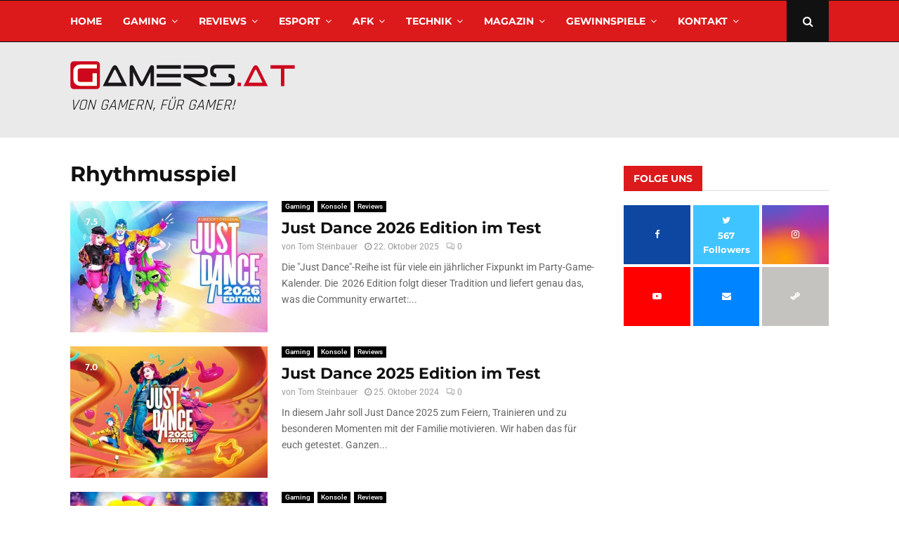

--- FILE ---
content_type: text/html; charset=UTF-8
request_url: https://www.gamers.at/tag/rhythmusspiel/
body_size: 55532
content:
<!DOCTYPE html>
<html lang="de-AT">
<head><meta charset="UTF-8"><script>if(navigator.userAgent.match(/MSIE|Internet Explorer/i)||navigator.userAgent.match(/Trident\/7\..*?rv:11/i)){var href=document.location.href;if(!href.match(/[?&]nowprocket/)){if(href.indexOf("?")==-1){if(href.indexOf("#")==-1){document.location.href=href+"?nowprocket=1"}else{document.location.href=href.replace("#","?nowprocket=1#")}}else{if(href.indexOf("#")==-1){document.location.href=href+"&nowprocket=1"}else{document.location.href=href.replace("#","&nowprocket=1#")}}}}</script><script>(()=>{class RocketLazyLoadScripts{constructor(){this.v="2.0.4",this.userEvents=["keydown","keyup","mousedown","mouseup","mousemove","mouseover","mouseout","touchmove","touchstart","touchend","touchcancel","wheel","click","dblclick","input"],this.attributeEvents=["onblur","onclick","oncontextmenu","ondblclick","onfocus","onmousedown","onmouseenter","onmouseleave","onmousemove","onmouseout","onmouseover","onmouseup","onmousewheel","onscroll","onsubmit"]}async t(){this.i(),this.o(),/iP(ad|hone)/.test(navigator.userAgent)&&this.h(),this.u(),this.l(this),this.m(),this.k(this),this.p(this),this._(),await Promise.all([this.R(),this.L()]),this.lastBreath=Date.now(),this.S(this),this.P(),this.D(),this.O(),this.M(),await this.C(this.delayedScripts.normal),await this.C(this.delayedScripts.defer),await this.C(this.delayedScripts.async),await this.T(),await this.F(),await this.j(),await this.A(),window.dispatchEvent(new Event("rocket-allScriptsLoaded")),this.everythingLoaded=!0,this.lastTouchEnd&&await new Promise(t=>setTimeout(t,500-Date.now()+this.lastTouchEnd)),this.I(),this.H(),this.U(),this.W()}i(){this.CSPIssue=sessionStorage.getItem("rocketCSPIssue"),document.addEventListener("securitypolicyviolation",t=>{this.CSPIssue||"script-src-elem"!==t.violatedDirective||"data"!==t.blockedURI||(this.CSPIssue=!0,sessionStorage.setItem("rocketCSPIssue",!0))},{isRocket:!0})}o(){window.addEventListener("pageshow",t=>{this.persisted=t.persisted,this.realWindowLoadedFired=!0},{isRocket:!0}),window.addEventListener("pagehide",()=>{this.onFirstUserAction=null},{isRocket:!0})}h(){let t;function e(e){t=e}window.addEventListener("touchstart",e,{isRocket:!0}),window.addEventListener("touchend",function i(o){o.changedTouches[0]&&t.changedTouches[0]&&Math.abs(o.changedTouches[0].pageX-t.changedTouches[0].pageX)<10&&Math.abs(o.changedTouches[0].pageY-t.changedTouches[0].pageY)<10&&o.timeStamp-t.timeStamp<200&&(window.removeEventListener("touchstart",e,{isRocket:!0}),window.removeEventListener("touchend",i,{isRocket:!0}),"INPUT"===o.target.tagName&&"text"===o.target.type||(o.target.dispatchEvent(new TouchEvent("touchend",{target:o.target,bubbles:!0})),o.target.dispatchEvent(new MouseEvent("mouseover",{target:o.target,bubbles:!0})),o.target.dispatchEvent(new PointerEvent("click",{target:o.target,bubbles:!0,cancelable:!0,detail:1,clientX:o.changedTouches[0].clientX,clientY:o.changedTouches[0].clientY})),event.preventDefault()))},{isRocket:!0})}q(t){this.userActionTriggered||("mousemove"!==t.type||this.firstMousemoveIgnored?"keyup"===t.type||"mouseover"===t.type||"mouseout"===t.type||(this.userActionTriggered=!0,this.onFirstUserAction&&this.onFirstUserAction()):this.firstMousemoveIgnored=!0),"click"===t.type&&t.preventDefault(),t.stopPropagation(),t.stopImmediatePropagation(),"touchstart"===this.lastEvent&&"touchend"===t.type&&(this.lastTouchEnd=Date.now()),"click"===t.type&&(this.lastTouchEnd=0),this.lastEvent=t.type,t.composedPath&&t.composedPath()[0].getRootNode()instanceof ShadowRoot&&(t.rocketTarget=t.composedPath()[0]),this.savedUserEvents.push(t)}u(){this.savedUserEvents=[],this.userEventHandler=this.q.bind(this),this.userEvents.forEach(t=>window.addEventListener(t,this.userEventHandler,{passive:!1,isRocket:!0})),document.addEventListener("visibilitychange",this.userEventHandler,{isRocket:!0})}U(){this.userEvents.forEach(t=>window.removeEventListener(t,this.userEventHandler,{passive:!1,isRocket:!0})),document.removeEventListener("visibilitychange",this.userEventHandler,{isRocket:!0}),this.savedUserEvents.forEach(t=>{(t.rocketTarget||t.target).dispatchEvent(new window[t.constructor.name](t.type,t))})}m(){const t="return false",e=Array.from(this.attributeEvents,t=>"data-rocket-"+t),i="["+this.attributeEvents.join("],[")+"]",o="[data-rocket-"+this.attributeEvents.join("],[data-rocket-")+"]",s=(e,i,o)=>{o&&o!==t&&(e.setAttribute("data-rocket-"+i,o),e["rocket"+i]=new Function("event",o),e.setAttribute(i,t))};new MutationObserver(t=>{for(const n of t)"attributes"===n.type&&(n.attributeName.startsWith("data-rocket-")||this.everythingLoaded?n.attributeName.startsWith("data-rocket-")&&this.everythingLoaded&&this.N(n.target,n.attributeName.substring(12)):s(n.target,n.attributeName,n.target.getAttribute(n.attributeName))),"childList"===n.type&&n.addedNodes.forEach(t=>{if(t.nodeType===Node.ELEMENT_NODE)if(this.everythingLoaded)for(const i of[t,...t.querySelectorAll(o)])for(const t of i.getAttributeNames())e.includes(t)&&this.N(i,t.substring(12));else for(const e of[t,...t.querySelectorAll(i)])for(const t of e.getAttributeNames())this.attributeEvents.includes(t)&&s(e,t,e.getAttribute(t))})}).observe(document,{subtree:!0,childList:!0,attributeFilter:[...this.attributeEvents,...e]})}I(){this.attributeEvents.forEach(t=>{document.querySelectorAll("[data-rocket-"+t+"]").forEach(e=>{this.N(e,t)})})}N(t,e){const i=t.getAttribute("data-rocket-"+e);i&&(t.setAttribute(e,i),t.removeAttribute("data-rocket-"+e))}k(t){Object.defineProperty(HTMLElement.prototype,"onclick",{get(){return this.rocketonclick||null},set(e){this.rocketonclick=e,this.setAttribute(t.everythingLoaded?"onclick":"data-rocket-onclick","this.rocketonclick(event)")}})}S(t){function e(e,i){let o=e[i];e[i]=null,Object.defineProperty(e,i,{get:()=>o,set(s){t.everythingLoaded?o=s:e["rocket"+i]=o=s}})}e(document,"onreadystatechange"),e(window,"onload"),e(window,"onpageshow");try{Object.defineProperty(document,"readyState",{get:()=>t.rocketReadyState,set(e){t.rocketReadyState=e},configurable:!0}),document.readyState="loading"}catch(t){console.log("WPRocket DJE readyState conflict, bypassing")}}l(t){this.originalAddEventListener=EventTarget.prototype.addEventListener,this.originalRemoveEventListener=EventTarget.prototype.removeEventListener,this.savedEventListeners=[],EventTarget.prototype.addEventListener=function(e,i,o){o&&o.isRocket||!t.B(e,this)&&!t.userEvents.includes(e)||t.B(e,this)&&!t.userActionTriggered||e.startsWith("rocket-")||t.everythingLoaded?t.originalAddEventListener.call(this,e,i,o):(t.savedEventListeners.push({target:this,remove:!1,type:e,func:i,options:o}),"mouseenter"!==e&&"mouseleave"!==e||t.originalAddEventListener.call(this,e,t.savedUserEvents.push,o))},EventTarget.prototype.removeEventListener=function(e,i,o){o&&o.isRocket||!t.B(e,this)&&!t.userEvents.includes(e)||t.B(e,this)&&!t.userActionTriggered||e.startsWith("rocket-")||t.everythingLoaded?t.originalRemoveEventListener.call(this,e,i,o):t.savedEventListeners.push({target:this,remove:!0,type:e,func:i,options:o})}}J(t,e){this.savedEventListeners=this.savedEventListeners.filter(i=>{let o=i.type,s=i.target||window;return e!==o||t!==s||(this.B(o,s)&&(i.type="rocket-"+o),this.$(i),!1)})}H(){EventTarget.prototype.addEventListener=this.originalAddEventListener,EventTarget.prototype.removeEventListener=this.originalRemoveEventListener,this.savedEventListeners.forEach(t=>this.$(t))}$(t){t.remove?this.originalRemoveEventListener.call(t.target,t.type,t.func,t.options):this.originalAddEventListener.call(t.target,t.type,t.func,t.options)}p(t){let e;function i(e){return t.everythingLoaded?e:e.split(" ").map(t=>"load"===t||t.startsWith("load.")?"rocket-jquery-load":t).join(" ")}function o(o){function s(e){const s=o.fn[e];o.fn[e]=o.fn.init.prototype[e]=function(){return this[0]===window&&t.userActionTriggered&&("string"==typeof arguments[0]||arguments[0]instanceof String?arguments[0]=i(arguments[0]):"object"==typeof arguments[0]&&Object.keys(arguments[0]).forEach(t=>{const e=arguments[0][t];delete arguments[0][t],arguments[0][i(t)]=e})),s.apply(this,arguments),this}}if(o&&o.fn&&!t.allJQueries.includes(o)){const e={DOMContentLoaded:[],"rocket-DOMContentLoaded":[]};for(const t in e)document.addEventListener(t,()=>{e[t].forEach(t=>t())},{isRocket:!0});o.fn.ready=o.fn.init.prototype.ready=function(i){function s(){parseInt(o.fn.jquery)>2?setTimeout(()=>i.bind(document)(o)):i.bind(document)(o)}return"function"==typeof i&&(t.realDomReadyFired?!t.userActionTriggered||t.fauxDomReadyFired?s():e["rocket-DOMContentLoaded"].push(s):e.DOMContentLoaded.push(s)),o([])},s("on"),s("one"),s("off"),t.allJQueries.push(o)}e=o}t.allJQueries=[],o(window.jQuery),Object.defineProperty(window,"jQuery",{get:()=>e,set(t){o(t)}})}P(){const t=new Map;document.write=document.writeln=function(e){const i=document.currentScript,o=document.createRange(),s=i.parentElement;let n=t.get(i);void 0===n&&(n=i.nextSibling,t.set(i,n));const c=document.createDocumentFragment();o.setStart(c,0),c.appendChild(o.createContextualFragment(e)),s.insertBefore(c,n)}}async R(){return new Promise(t=>{this.userActionTriggered?t():this.onFirstUserAction=t})}async L(){return new Promise(t=>{document.addEventListener("DOMContentLoaded",()=>{this.realDomReadyFired=!0,t()},{isRocket:!0})})}async j(){return this.realWindowLoadedFired?Promise.resolve():new Promise(t=>{window.addEventListener("load",t,{isRocket:!0})})}M(){this.pendingScripts=[];this.scriptsMutationObserver=new MutationObserver(t=>{for(const e of t)e.addedNodes.forEach(t=>{"SCRIPT"!==t.tagName||t.noModule||t.isWPRocket||this.pendingScripts.push({script:t,promise:new Promise(e=>{const i=()=>{const i=this.pendingScripts.findIndex(e=>e.script===t);i>=0&&this.pendingScripts.splice(i,1),e()};t.addEventListener("load",i,{isRocket:!0}),t.addEventListener("error",i,{isRocket:!0}),setTimeout(i,1e3)})})})}),this.scriptsMutationObserver.observe(document,{childList:!0,subtree:!0})}async F(){await this.X(),this.pendingScripts.length?(await this.pendingScripts[0].promise,await this.F()):this.scriptsMutationObserver.disconnect()}D(){this.delayedScripts={normal:[],async:[],defer:[]},document.querySelectorAll("script[type$=rocketlazyloadscript]").forEach(t=>{t.hasAttribute("data-rocket-src")?t.hasAttribute("async")&&!1!==t.async?this.delayedScripts.async.push(t):t.hasAttribute("defer")&&!1!==t.defer||"module"===t.getAttribute("data-rocket-type")?this.delayedScripts.defer.push(t):this.delayedScripts.normal.push(t):this.delayedScripts.normal.push(t)})}async _(){await this.L();let t=[];document.querySelectorAll("script[type$=rocketlazyloadscript][data-rocket-src]").forEach(e=>{let i=e.getAttribute("data-rocket-src");if(i&&!i.startsWith("data:")){i.startsWith("//")&&(i=location.protocol+i);try{const o=new URL(i).origin;o!==location.origin&&t.push({src:o,crossOrigin:e.crossOrigin||"module"===e.getAttribute("data-rocket-type")})}catch(t){}}}),t=[...new Map(t.map(t=>[JSON.stringify(t),t])).values()],this.Y(t,"preconnect")}async G(t){if(await this.K(),!0!==t.noModule||!("noModule"in HTMLScriptElement.prototype))return new Promise(e=>{let i;function o(){(i||t).setAttribute("data-rocket-status","executed"),e()}try{if(navigator.userAgent.includes("Firefox/")||""===navigator.vendor||this.CSPIssue)i=document.createElement("script"),[...t.attributes].forEach(t=>{let e=t.nodeName;"type"!==e&&("data-rocket-type"===e&&(e="type"),"data-rocket-src"===e&&(e="src"),i.setAttribute(e,t.nodeValue))}),t.text&&(i.text=t.text),t.nonce&&(i.nonce=t.nonce),i.hasAttribute("src")?(i.addEventListener("load",o,{isRocket:!0}),i.addEventListener("error",()=>{i.setAttribute("data-rocket-status","failed-network"),e()},{isRocket:!0}),setTimeout(()=>{i.isConnected||e()},1)):(i.text=t.text,o()),i.isWPRocket=!0,t.parentNode.replaceChild(i,t);else{const i=t.getAttribute("data-rocket-type"),s=t.getAttribute("data-rocket-src");i?(t.type=i,t.removeAttribute("data-rocket-type")):t.removeAttribute("type"),t.addEventListener("load",o,{isRocket:!0}),t.addEventListener("error",i=>{this.CSPIssue&&i.target.src.startsWith("data:")?(console.log("WPRocket: CSP fallback activated"),t.removeAttribute("src"),this.G(t).then(e)):(t.setAttribute("data-rocket-status","failed-network"),e())},{isRocket:!0}),s?(t.fetchPriority="high",t.removeAttribute("data-rocket-src"),t.src=s):t.src="data:text/javascript;base64,"+window.btoa(unescape(encodeURIComponent(t.text)))}}catch(i){t.setAttribute("data-rocket-status","failed-transform"),e()}});t.setAttribute("data-rocket-status","skipped")}async C(t){const e=t.shift();return e?(e.isConnected&&await this.G(e),this.C(t)):Promise.resolve()}O(){this.Y([...this.delayedScripts.normal,...this.delayedScripts.defer,...this.delayedScripts.async],"preload")}Y(t,e){this.trash=this.trash||[];let i=!0;var o=document.createDocumentFragment();t.forEach(t=>{const s=t.getAttribute&&t.getAttribute("data-rocket-src")||t.src;if(s&&!s.startsWith("data:")){const n=document.createElement("link");n.href=s,n.rel=e,"preconnect"!==e&&(n.as="script",n.fetchPriority=i?"high":"low"),t.getAttribute&&"module"===t.getAttribute("data-rocket-type")&&(n.crossOrigin=!0),t.crossOrigin&&(n.crossOrigin=t.crossOrigin),t.integrity&&(n.integrity=t.integrity),t.nonce&&(n.nonce=t.nonce),o.appendChild(n),this.trash.push(n),i=!1}}),document.head.appendChild(o)}W(){this.trash.forEach(t=>t.remove())}async T(){try{document.readyState="interactive"}catch(t){}this.fauxDomReadyFired=!0;try{await this.K(),this.J(document,"readystatechange"),document.dispatchEvent(new Event("rocket-readystatechange")),await this.K(),document.rocketonreadystatechange&&document.rocketonreadystatechange(),await this.K(),this.J(document,"DOMContentLoaded"),document.dispatchEvent(new Event("rocket-DOMContentLoaded")),await this.K(),this.J(window,"DOMContentLoaded"),window.dispatchEvent(new Event("rocket-DOMContentLoaded"))}catch(t){console.error(t)}}async A(){try{document.readyState="complete"}catch(t){}try{await this.K(),this.J(document,"readystatechange"),document.dispatchEvent(new Event("rocket-readystatechange")),await this.K(),document.rocketonreadystatechange&&document.rocketonreadystatechange(),await this.K(),this.J(window,"load"),window.dispatchEvent(new Event("rocket-load")),await this.K(),window.rocketonload&&window.rocketonload(),await this.K(),this.allJQueries.forEach(t=>t(window).trigger("rocket-jquery-load")),await this.K(),this.J(window,"pageshow");const t=new Event("rocket-pageshow");t.persisted=this.persisted,window.dispatchEvent(t),await this.K(),window.rocketonpageshow&&window.rocketonpageshow({persisted:this.persisted})}catch(t){console.error(t)}}async K(){Date.now()-this.lastBreath>45&&(await this.X(),this.lastBreath=Date.now())}async X(){return document.hidden?new Promise(t=>setTimeout(t)):new Promise(t=>requestAnimationFrame(t))}B(t,e){return e===document&&"readystatechange"===t||(e===document&&"DOMContentLoaded"===t||(e===window&&"DOMContentLoaded"===t||(e===window&&"load"===t||e===window&&"pageshow"===t)))}static run(){(new RocketLazyLoadScripts).t()}}RocketLazyLoadScripts.run()})();</script>
	
		<meta name="viewport" content="width=device-width, initial-scale=1">
		<link rel="profile" href="http://gmpg.org/xfn/11">
	<meta name='robots' content='index, follow, max-image-preview:large, max-snippet:-1, max-video-preview:-1' />

	<!-- This site is optimized with the Yoast SEO plugin v26.8 - https://yoast.com/product/yoast-seo-wordpress/ -->
	<title>Rhythmusspiel Archive - Gamers.at</title>
	<link rel="canonical" href="https://www.gamers.at/tag/rhythmusspiel/" />
	<link rel="next" href="https://www.gamers.at/tag/rhythmusspiel/page/2/" />
	<meta property="og:locale" content="de_DE" />
	<meta property="og:type" content="article" />
	<meta property="og:title" content="Rhythmusspiel Archive - Gamers.at" />
	<meta property="og:url" content="https://www.gamers.at/tag/rhythmusspiel/" />
	<meta property="og:site_name" content="Gamers.at" />
	<meta property="og:image" content="https://www.gamers.at/wp-content/uploads/2021/02/Gamersat-Header-Social-Media.jpg" />
	<meta property="og:image:width" content="2050" />
	<meta property="og:image:height" content="780" />
	<meta property="og:image:type" content="image/jpeg" />
	<meta name="twitter:card" content="summary_large_image" />
	<meta name="twitter:site" content="@gamersat" />
	<script type="application/ld+json" class="yoast-schema-graph">{"@context":"https://schema.org","@graph":[{"@type":"CollectionPage","@id":"https://www.gamers.at/tag/rhythmusspiel/","url":"https://www.gamers.at/tag/rhythmusspiel/","name":"Rhythmusspiel Archive - Gamers.at","isPartOf":{"@id":"https://www.gamers.at/#website"},"primaryImageOfPage":{"@id":"https://www.gamers.at/tag/rhythmusspiel/#primaryimage"},"image":{"@id":"https://www.gamers.at/tag/rhythmusspiel/#primaryimage"},"thumbnailUrl":"https://www.gamers.at/wp-content/uploads/2025/10/just_dance_2026_beitragsbild.jpg","breadcrumb":{"@id":"https://www.gamers.at/tag/rhythmusspiel/#breadcrumb"},"inLanguage":"de-AT"},{"@type":"ImageObject","inLanguage":"de-AT","@id":"https://www.gamers.at/tag/rhythmusspiel/#primaryimage","url":"https://www.gamers.at/wp-content/uploads/2025/10/just_dance_2026_beitragsbild.jpg","contentUrl":"https://www.gamers.at/wp-content/uploads/2025/10/just_dance_2026_beitragsbild.jpg","width":1920,"height":1080,"caption":"just_dance_2026_beitragsbild"},{"@type":"BreadcrumbList","@id":"https://www.gamers.at/tag/rhythmusspiel/#breadcrumb","itemListElement":[{"@type":"ListItem","position":1,"name":"Home","item":"https://www.gamers.at/"},{"@type":"ListItem","position":2,"name":"Rhythmusspiel"}]},{"@type":"WebSite","@id":"https://www.gamers.at/#website","url":"https://www.gamers.at/","name":"Gamers.at","description":"Das älteste Online-Spielemagazin Österreichs","publisher":{"@id":"https://www.gamers.at/#organization"},"potentialAction":[{"@type":"SearchAction","target":{"@type":"EntryPoint","urlTemplate":"https://www.gamers.at/?s={search_term_string}"},"query-input":{"@type":"PropertyValueSpecification","valueRequired":true,"valueName":"search_term_string"}}],"inLanguage":"de-AT"},{"@type":"Organization","@id":"https://www.gamers.at/#organization","name":"Gamers.at","url":"https://www.gamers.at/","logo":{"@type":"ImageObject","inLanguage":"de-AT","@id":"https://www.gamers.at/#/schema/logo/image/","url":"https://www.gamers.at/wp-content/uploads/2020/04/Logo_gamersat_50px@2x.png","contentUrl":"https://www.gamers.at/wp-content/uploads/2020/04/Logo_gamersat_50px@2x.png","width":804,"height":100,"caption":"Gamers.at"},"image":{"@id":"https://www.gamers.at/#/schema/logo/image/"},"sameAs":["https://www.facebook.com/gamersat","https://x.com/gamersat","https://www.instagram.com/gamersat/","http://www.youtube.com/channel/UCcEHtcVaww6qY78dXFCEnkA"]}]}</script>
	<!-- / Yoast SEO plugin. -->




<link rel="alternate" type="application/rss+xml" title="Gamers.at &raquo; Feed" href="https://www.gamers.at/feed/" />
<link rel="alternate" type="application/rss+xml" title="Gamers.at &raquo; Kommentar-Feed" href="https://www.gamers.at/comments/feed/" />
<link rel="alternate" type="application/rss+xml" title="Gamers.at &raquo; Rhythmusspiel Schlagwort-Feed" href="https://www.gamers.at/tag/rhythmusspiel/feed/" />
<link rel="amphtml" href="https://www.gamers.at/tag/rhythmusspiel/amp"/><style id='wp-img-auto-sizes-contain-inline-css' type='text/css'>
img:is([sizes=auto i],[sizes^="auto," i]){contain-intrinsic-size:3000px 1500px}
/*# sourceURL=wp-img-auto-sizes-contain-inline-css */
</style>
<style id='wp-emoji-styles-inline-css' type='text/css'>

	img.wp-smiley, img.emoji {
		display: inline !important;
		border: none !important;
		box-shadow: none !important;
		height: 1em !important;
		width: 1em !important;
		margin: 0 0.07em !important;
		vertical-align: -0.1em !important;
		background: none !important;
		padding: 0 !important;
	}
/*# sourceURL=wp-emoji-styles-inline-css */
</style>
<style id='wp-block-library-inline-css' type='text/css'>
:root{--wp-block-synced-color:#7a00df;--wp-block-synced-color--rgb:122,0,223;--wp-bound-block-color:var(--wp-block-synced-color);--wp-editor-canvas-background:#ddd;--wp-admin-theme-color:#007cba;--wp-admin-theme-color--rgb:0,124,186;--wp-admin-theme-color-darker-10:#006ba1;--wp-admin-theme-color-darker-10--rgb:0,107,160.5;--wp-admin-theme-color-darker-20:#005a87;--wp-admin-theme-color-darker-20--rgb:0,90,135;--wp-admin-border-width-focus:2px}@media (min-resolution:192dpi){:root{--wp-admin-border-width-focus:1.5px}}.wp-element-button{cursor:pointer}:root .has-very-light-gray-background-color{background-color:#eee}:root .has-very-dark-gray-background-color{background-color:#313131}:root .has-very-light-gray-color{color:#eee}:root .has-very-dark-gray-color{color:#313131}:root .has-vivid-green-cyan-to-vivid-cyan-blue-gradient-background{background:linear-gradient(135deg,#00d084,#0693e3)}:root .has-purple-crush-gradient-background{background:linear-gradient(135deg,#34e2e4,#4721fb 50%,#ab1dfe)}:root .has-hazy-dawn-gradient-background{background:linear-gradient(135deg,#faaca8,#dad0ec)}:root .has-subdued-olive-gradient-background{background:linear-gradient(135deg,#fafae1,#67a671)}:root .has-atomic-cream-gradient-background{background:linear-gradient(135deg,#fdd79a,#004a59)}:root .has-nightshade-gradient-background{background:linear-gradient(135deg,#330968,#31cdcf)}:root .has-midnight-gradient-background{background:linear-gradient(135deg,#020381,#2874fc)}:root{--wp--preset--font-size--normal:16px;--wp--preset--font-size--huge:42px}.has-regular-font-size{font-size:1em}.has-larger-font-size{font-size:2.625em}.has-normal-font-size{font-size:var(--wp--preset--font-size--normal)}.has-huge-font-size{font-size:var(--wp--preset--font-size--huge)}.has-text-align-center{text-align:center}.has-text-align-left{text-align:left}.has-text-align-right{text-align:right}.has-fit-text{white-space:nowrap!important}#end-resizable-editor-section{display:none}.aligncenter{clear:both}.items-justified-left{justify-content:flex-start}.items-justified-center{justify-content:center}.items-justified-right{justify-content:flex-end}.items-justified-space-between{justify-content:space-between}.screen-reader-text{border:0;clip-path:inset(50%);height:1px;margin:-1px;overflow:hidden;padding:0;position:absolute;width:1px;word-wrap:normal!important}.screen-reader-text:focus{background-color:#ddd;clip-path:none;color:#444;display:block;font-size:1em;height:auto;left:5px;line-height:normal;padding:15px 23px 14px;text-decoration:none;top:5px;width:auto;z-index:100000}html :where(.has-border-color){border-style:solid}html :where([style*=border-top-color]){border-top-style:solid}html :where([style*=border-right-color]){border-right-style:solid}html :where([style*=border-bottom-color]){border-bottom-style:solid}html :where([style*=border-left-color]){border-left-style:solid}html :where([style*=border-width]){border-style:solid}html :where([style*=border-top-width]){border-top-style:solid}html :where([style*=border-right-width]){border-right-style:solid}html :where([style*=border-bottom-width]){border-bottom-style:solid}html :where([style*=border-left-width]){border-left-style:solid}html :where(img[class*=wp-image-]){height:auto;max-width:100%}:where(figure){margin:0 0 1em}html :where(.is-position-sticky){--wp-admin--admin-bar--position-offset:var(--wp-admin--admin-bar--height,0px)}@media screen and (max-width:600px){html :where(.is-position-sticky){--wp-admin--admin-bar--position-offset:0px}}

/*# sourceURL=wp-block-library-inline-css */
</style><style id='global-styles-inline-css' type='text/css'>
:root{--wp--preset--aspect-ratio--square: 1;--wp--preset--aspect-ratio--4-3: 4/3;--wp--preset--aspect-ratio--3-4: 3/4;--wp--preset--aspect-ratio--3-2: 3/2;--wp--preset--aspect-ratio--2-3: 2/3;--wp--preset--aspect-ratio--16-9: 16/9;--wp--preset--aspect-ratio--9-16: 9/16;--wp--preset--color--black: #000000;--wp--preset--color--cyan-bluish-gray: #abb8c3;--wp--preset--color--white: #ffffff;--wp--preset--color--pale-pink: #f78da7;--wp--preset--color--vivid-red: #cf2e2e;--wp--preset--color--luminous-vivid-orange: #ff6900;--wp--preset--color--luminous-vivid-amber: #fcb900;--wp--preset--color--light-green-cyan: #7bdcb5;--wp--preset--color--vivid-green-cyan: #00d084;--wp--preset--color--pale-cyan-blue: #8ed1fc;--wp--preset--color--vivid-cyan-blue: #0693e3;--wp--preset--color--vivid-purple: #9b51e0;--wp--preset--gradient--vivid-cyan-blue-to-vivid-purple: linear-gradient(135deg,rgb(6,147,227) 0%,rgb(155,81,224) 100%);--wp--preset--gradient--light-green-cyan-to-vivid-green-cyan: linear-gradient(135deg,rgb(122,220,180) 0%,rgb(0,208,130) 100%);--wp--preset--gradient--luminous-vivid-amber-to-luminous-vivid-orange: linear-gradient(135deg,rgb(252,185,0) 0%,rgb(255,105,0) 100%);--wp--preset--gradient--luminous-vivid-orange-to-vivid-red: linear-gradient(135deg,rgb(255,105,0) 0%,rgb(207,46,46) 100%);--wp--preset--gradient--very-light-gray-to-cyan-bluish-gray: linear-gradient(135deg,rgb(238,238,238) 0%,rgb(169,184,195) 100%);--wp--preset--gradient--cool-to-warm-spectrum: linear-gradient(135deg,rgb(74,234,220) 0%,rgb(151,120,209) 20%,rgb(207,42,186) 40%,rgb(238,44,130) 60%,rgb(251,105,98) 80%,rgb(254,248,76) 100%);--wp--preset--gradient--blush-light-purple: linear-gradient(135deg,rgb(255,206,236) 0%,rgb(152,150,240) 100%);--wp--preset--gradient--blush-bordeaux: linear-gradient(135deg,rgb(254,205,165) 0%,rgb(254,45,45) 50%,rgb(107,0,62) 100%);--wp--preset--gradient--luminous-dusk: linear-gradient(135deg,rgb(255,203,112) 0%,rgb(199,81,192) 50%,rgb(65,88,208) 100%);--wp--preset--gradient--pale-ocean: linear-gradient(135deg,rgb(255,245,203) 0%,rgb(182,227,212) 50%,rgb(51,167,181) 100%);--wp--preset--gradient--electric-grass: linear-gradient(135deg,rgb(202,248,128) 0%,rgb(113,206,126) 100%);--wp--preset--gradient--midnight: linear-gradient(135deg,rgb(2,3,129) 0%,rgb(40,116,252) 100%);--wp--preset--font-size--small: 14px;--wp--preset--font-size--medium: 20px;--wp--preset--font-size--large: 32px;--wp--preset--font-size--x-large: 42px;--wp--preset--font-size--normal: 16px;--wp--preset--font-size--huge: 42px;--wp--preset--spacing--20: 0.44rem;--wp--preset--spacing--30: 0.67rem;--wp--preset--spacing--40: 1rem;--wp--preset--spacing--50: 1.5rem;--wp--preset--spacing--60: 2.25rem;--wp--preset--spacing--70: 3.38rem;--wp--preset--spacing--80: 5.06rem;--wp--preset--shadow--natural: 6px 6px 9px rgba(0, 0, 0, 0.2);--wp--preset--shadow--deep: 12px 12px 50px rgba(0, 0, 0, 0.4);--wp--preset--shadow--sharp: 6px 6px 0px rgba(0, 0, 0, 0.2);--wp--preset--shadow--outlined: 6px 6px 0px -3px rgb(255, 255, 255), 6px 6px rgb(0, 0, 0);--wp--preset--shadow--crisp: 6px 6px 0px rgb(0, 0, 0);}:where(.is-layout-flex){gap: 0.5em;}:where(.is-layout-grid){gap: 0.5em;}body .is-layout-flex{display: flex;}.is-layout-flex{flex-wrap: wrap;align-items: center;}.is-layout-flex > :is(*, div){margin: 0;}body .is-layout-grid{display: grid;}.is-layout-grid > :is(*, div){margin: 0;}:where(.wp-block-columns.is-layout-flex){gap: 2em;}:where(.wp-block-columns.is-layout-grid){gap: 2em;}:where(.wp-block-post-template.is-layout-flex){gap: 1.25em;}:where(.wp-block-post-template.is-layout-grid){gap: 1.25em;}.has-black-color{color: var(--wp--preset--color--black) !important;}.has-cyan-bluish-gray-color{color: var(--wp--preset--color--cyan-bluish-gray) !important;}.has-white-color{color: var(--wp--preset--color--white) !important;}.has-pale-pink-color{color: var(--wp--preset--color--pale-pink) !important;}.has-vivid-red-color{color: var(--wp--preset--color--vivid-red) !important;}.has-luminous-vivid-orange-color{color: var(--wp--preset--color--luminous-vivid-orange) !important;}.has-luminous-vivid-amber-color{color: var(--wp--preset--color--luminous-vivid-amber) !important;}.has-light-green-cyan-color{color: var(--wp--preset--color--light-green-cyan) !important;}.has-vivid-green-cyan-color{color: var(--wp--preset--color--vivid-green-cyan) !important;}.has-pale-cyan-blue-color{color: var(--wp--preset--color--pale-cyan-blue) !important;}.has-vivid-cyan-blue-color{color: var(--wp--preset--color--vivid-cyan-blue) !important;}.has-vivid-purple-color{color: var(--wp--preset--color--vivid-purple) !important;}.has-black-background-color{background-color: var(--wp--preset--color--black) !important;}.has-cyan-bluish-gray-background-color{background-color: var(--wp--preset--color--cyan-bluish-gray) !important;}.has-white-background-color{background-color: var(--wp--preset--color--white) !important;}.has-pale-pink-background-color{background-color: var(--wp--preset--color--pale-pink) !important;}.has-vivid-red-background-color{background-color: var(--wp--preset--color--vivid-red) !important;}.has-luminous-vivid-orange-background-color{background-color: var(--wp--preset--color--luminous-vivid-orange) !important;}.has-luminous-vivid-amber-background-color{background-color: var(--wp--preset--color--luminous-vivid-amber) !important;}.has-light-green-cyan-background-color{background-color: var(--wp--preset--color--light-green-cyan) !important;}.has-vivid-green-cyan-background-color{background-color: var(--wp--preset--color--vivid-green-cyan) !important;}.has-pale-cyan-blue-background-color{background-color: var(--wp--preset--color--pale-cyan-blue) !important;}.has-vivid-cyan-blue-background-color{background-color: var(--wp--preset--color--vivid-cyan-blue) !important;}.has-vivid-purple-background-color{background-color: var(--wp--preset--color--vivid-purple) !important;}.has-black-border-color{border-color: var(--wp--preset--color--black) !important;}.has-cyan-bluish-gray-border-color{border-color: var(--wp--preset--color--cyan-bluish-gray) !important;}.has-white-border-color{border-color: var(--wp--preset--color--white) !important;}.has-pale-pink-border-color{border-color: var(--wp--preset--color--pale-pink) !important;}.has-vivid-red-border-color{border-color: var(--wp--preset--color--vivid-red) !important;}.has-luminous-vivid-orange-border-color{border-color: var(--wp--preset--color--luminous-vivid-orange) !important;}.has-luminous-vivid-amber-border-color{border-color: var(--wp--preset--color--luminous-vivid-amber) !important;}.has-light-green-cyan-border-color{border-color: var(--wp--preset--color--light-green-cyan) !important;}.has-vivid-green-cyan-border-color{border-color: var(--wp--preset--color--vivid-green-cyan) !important;}.has-pale-cyan-blue-border-color{border-color: var(--wp--preset--color--pale-cyan-blue) !important;}.has-vivid-cyan-blue-border-color{border-color: var(--wp--preset--color--vivid-cyan-blue) !important;}.has-vivid-purple-border-color{border-color: var(--wp--preset--color--vivid-purple) !important;}.has-vivid-cyan-blue-to-vivid-purple-gradient-background{background: var(--wp--preset--gradient--vivid-cyan-blue-to-vivid-purple) !important;}.has-light-green-cyan-to-vivid-green-cyan-gradient-background{background: var(--wp--preset--gradient--light-green-cyan-to-vivid-green-cyan) !important;}.has-luminous-vivid-amber-to-luminous-vivid-orange-gradient-background{background: var(--wp--preset--gradient--luminous-vivid-amber-to-luminous-vivid-orange) !important;}.has-luminous-vivid-orange-to-vivid-red-gradient-background{background: var(--wp--preset--gradient--luminous-vivid-orange-to-vivid-red) !important;}.has-very-light-gray-to-cyan-bluish-gray-gradient-background{background: var(--wp--preset--gradient--very-light-gray-to-cyan-bluish-gray) !important;}.has-cool-to-warm-spectrum-gradient-background{background: var(--wp--preset--gradient--cool-to-warm-spectrum) !important;}.has-blush-light-purple-gradient-background{background: var(--wp--preset--gradient--blush-light-purple) !important;}.has-blush-bordeaux-gradient-background{background: var(--wp--preset--gradient--blush-bordeaux) !important;}.has-luminous-dusk-gradient-background{background: var(--wp--preset--gradient--luminous-dusk) !important;}.has-pale-ocean-gradient-background{background: var(--wp--preset--gradient--pale-ocean) !important;}.has-electric-grass-gradient-background{background: var(--wp--preset--gradient--electric-grass) !important;}.has-midnight-gradient-background{background: var(--wp--preset--gradient--midnight) !important;}.has-small-font-size{font-size: var(--wp--preset--font-size--small) !important;}.has-medium-font-size{font-size: var(--wp--preset--font-size--medium) !important;}.has-large-font-size{font-size: var(--wp--preset--font-size--large) !important;}.has-x-large-font-size{font-size: var(--wp--preset--font-size--x-large) !important;}
/*# sourceURL=global-styles-inline-css */
</style>

<style id='classic-theme-styles-inline-css' type='text/css'>
/*! This file is auto-generated */
.wp-block-button__link{color:#fff;background-color:#32373c;border-radius:9999px;box-shadow:none;text-decoration:none;padding:calc(.667em + 2px) calc(1.333em + 2px);font-size:1.125em}.wp-block-file__button{background:#32373c;color:#fff;text-decoration:none}
/*# sourceURL=/wp-includes/css/classic-themes.min.css */
</style>
<link rel='stylesheet' id='gn-frontend-gnfollow-style-css' href='https://www.gamers.at/wp-content/plugins/gn-publisher/assets/css/gn-frontend-gnfollow.min.css?ver=1.5.26' type='text/css' media='all' />
<link data-minify="1" rel='stylesheet' id='wpa-css-css' href='https://www.gamers.at/wp-content/cache/min/1/wp-content/plugins/honeypot/includes/css/wpa.css?ver=1768402211' type='text/css' media='all' />
<link data-minify="1" rel='stylesheet' id='pencisc-css' href='https://www.gamers.at/wp-content/cache/min/1/wp-content/plugins/penci-framework/assets/css/single-shortcode.css?ver=1768402211' type='text/css' media='all' />
<link data-minify="1" rel='stylesheet' id='penci-oswald-css' href='https://www.gamers.at/wp-content/cache/min/1/wp-content/uploads/omgf/penci-oswald/penci-oswald.css?ver=1768402211' type='text/css' media='all' />
<link data-minify="1" rel='stylesheet' id='penci-smart-lists-css' href='https://www.gamers.at/wp-content/cache/min/1/wp-content/plugins/penci-smart-lists/assets/css/smart-lists.css?ver=1768402211' type='text/css' media='all' />
<style id='penci-smart-lists-inline-css' type='text/css'>
.penci-smart-list .penci-owl-carousel-style .owl-nav .owl-prev:hover,.penci-smart-list .penci-sml-nav a:hover,.penci-smart-list .penci-owl-carousel-style .owl-nav .owl-next:hover{ background-color: #dc191b;}.penci-smart-list .penci-sml-nav .penci-sml-select select,.penci-sml-s16 .penci-sml-nav .penci-sml-next,.penci-sml-s16 .penci-sml-nav .penci-sml-prev{ color: #111111;}.penci-smart-list .penci-sml-nav .penci-sml-select:before{ border-color: #111111;}.penci-sml-s5 .penci-sml-number-title,.penci-sml-s6 .penci-sml-item,.penci-sml-s7 .penci-sml-item,.penci-sml-s8 .penci-sml-item,.penci-sml-s9 .penci-sml-number-title,.penci-sml-s10 .penci-sml-number-title,.penci-sml-s11 .penci-sml-number-title,.penci-sml-s15 .penci-sml-item-number,.penci-sml-s16 .penci-sml-nav,.penci-smart-list + .penci-sml-end,.penci-smart-list .penci-owl-carousel-style .owl-nav .owl-next:hover { border-color: #dedede;}.penci-sml-box-nb .penci-sml-item-number { background-color: #dedede;}
/*# sourceURL=penci-smart-lists-inline-css */
</style>
<link data-minify="1" rel='stylesheet' id='wpa-style-css' href='https://www.gamers.at/wp-content/cache/min/1/wp-content/plugins/wp-accessibility/css/wpa-style.css?ver=1768402211' type='text/css' media='all' />
<style id='wpa-style-inline-css' type='text/css'>

		:focus { outline: 2px solid#233c7f!important; outline-offset: 2px !important; }
		:root { --admin-bar-top : 7px; }
/*# sourceURL=wpa-style-inline-css */
</style>
<link rel='stylesheet' id='cmplz-general-css' href='https://www.gamers.at/wp-content/plugins/complianz-gdpr/assets/css/cookieblocker.min.css?ver=1768402210' type='text/css' media='all' />
<link data-minify="1" rel='stylesheet' id='parent-style-css' href='https://www.gamers.at/wp-content/cache/min/1/wp-content/themes/pennews/style.css?ver=1768402211' type='text/css' media='all' />
<link rel='stylesheet' id='penci-style-child-css' href='https://www.gamers.at/wp-content/themes/pennews-child/style.css?ver=1.0.0' type='text/css' media='all' />
<link data-minify="1" rel='stylesheet' id='penci-font-awesome-css' href='https://www.gamers.at/wp-content/cache/min/1/wp-content/uploads/omgf/themes/pennews/css/font-awesome.min.css?ver=1768402211' type='text/css' media='all' />
<link data-minify="1" rel='stylesheet' id='penci-fonts-css' href='https://www.gamers.at/wp-content/cache/min/1/wp-content/uploads/omgf/penci-fonts/penci-fonts.css?ver=1768402211' type='text/css' media='all' />
<link data-minify="1" rel='stylesheet' id='penci-review-css' href='https://www.gamers.at/wp-content/cache/min/1/wp-content/themes/pennews/css/review.css?ver=1768402211' type='text/css' media='all' />
<link rel='stylesheet' id='penci-style-css' href='https://www.gamers.at/wp-content/themes/pennews-child/style.css?ver=6.7.4' type='text/css' media='all' />
<style id='penci-style-inline-css' type='text/css'>
.penci-block-vc.style-title-13:not(.footer-widget).style-title-center .penci-block-heading {border-right: 10px solid transparent; border-left: 10px solid transparent; }.site-branding h1, .site-branding h2 {margin: 0;}.penci-schema-markup { display: none !important; }.penci-entry-media .twitter-video { max-width: none !important; margin: 0 !important; }.penci-entry-media .fb-video { margin-bottom: 0; }.penci-entry-media .post-format-meta > iframe { vertical-align: top; }.penci-single-style-6 .penci-entry-media-top.penci-video-format-dailymotion:after, .penci-single-style-6 .penci-entry-media-top.penci-video-format-facebook:after, .penci-single-style-6 .penci-entry-media-top.penci-video-format-vimeo:after, .penci-single-style-6 .penci-entry-media-top.penci-video-format-twitter:after, .penci-single-style-7 .penci-entry-media-top.penci-video-format-dailymotion:after, .penci-single-style-7 .penci-entry-media-top.penci-video-format-facebook:after, .penci-single-style-7 .penci-entry-media-top.penci-video-format-vimeo:after, .penci-single-style-7 .penci-entry-media-top.penci-video-format-twitter:after { content: none; } .penci-single-style-5 .penci-entry-media.penci-video-format-dailymotion:after, .penci-single-style-5 .penci-entry-media.penci-video-format-facebook:after, .penci-single-style-5 .penci-entry-media.penci-video-format-vimeo:after, .penci-single-style-5 .penci-entry-media.penci-video-format-twitter:after { content: none; }@media screen and (max-width: 960px) { .penci-insta-thumb ul.thumbnails.penci_col_5 li, .penci-insta-thumb ul.thumbnails.penci_col_6 li { width: 33.33% !important; } .penci-insta-thumb ul.thumbnails.penci_col_7 li, .penci-insta-thumb ul.thumbnails.penci_col_8 li, .penci-insta-thumb ul.thumbnails.penci_col_9 li, .penci-insta-thumb ul.thumbnails.penci_col_10 li { width: 25% !important; } }.site-header.header--s12 .penci-menu-toggle-wapper,.site-header.header--s12 .header__social-search { flex: 1; }.site-header.header--s5 .site-branding {  padding-right: 0;margin-right: 40px; }.penci-block_37 .penci_post-meta { padding-top: 8px; }.penci-block_37 .penci-post-excerpt + .penci_post-meta { padding-top: 0; }.penci-hide-text-votes { display: none; }.penci-usewr-review {  border-top: 1px solid #ececec; }.penci-review-score {top: 5px; position: relative; }.penci-social-counter.penci-social-counter--style-3 .penci-social__empty a, .penci-social-counter.penci-social-counter--style-4 .penci-social__empty a, .penci-social-counter.penci-social-counter--style-5 .penci-social__empty a, .penci-social-counter.penci-social-counter--style-6 .penci-social__empty a { display: flex; justify-content: center; align-items: center; }.penci-block-error { padding: 0 20px 20px; }@media screen and (min-width: 1240px){ .penci_dis_padding_bw .penci-content-main.penci-col-4:nth-child(3n+2) { padding-right: 15px; padding-left: 15px; }}.bos_searchbox_widget_class.penci-vc-column-1 #flexi_searchbox #b_searchboxInc .b_submitButton_wrapper{ padding-top: 10px; padding-bottom: 10px; }.mfp-image-holder .mfp-close, .mfp-iframe-holder .mfp-close { background: transparent; border-color: transparent; }h1, h2, h3, h4, h5, h6,.error404 .page-title,
		.error404 .penci-block-vc .penci-block__title, .footer__bottom.style-2 .block-title {font-family: 'Montserrat', sans-serif}h1, h2, h3, h4, h5, h6,.error404 .page-title,
		 .error404 .penci-block-vc .penci-block__title, .product_list_widget .product-title, .footer__bottom.style-2 .block-title {font-weight: 600}.penci-block-vc .penci-block__title, .penci-menu-hbg .penci-block-vc .penci-block__title, .penci-menu-hbg-widgets .menu-hbg-title{ font-family:'Montserrat', sans-serif; }.penci-block-vc .penci-block__title, .penci-menu-hbg .penci-block-vc .penci-block__title, .penci-menu-hbg-widgets .menu-hbg-title{ font-weight:700; }body, button, input, select, textarea,.penci-post-subtitle,.woocommerce ul.products li.product .button,#site-navigation .penci-megamenu .penci-mega-thumbnail .mega-cat-name{font-family: 'Roboto', sans-serif}.single .entry-content,.page .entry-content{ font-size:17px; }.topbar__trending .penci-owl-carousel-slider .animated { animation-duration: 400ms; }.topbar__trending{ width:600px ; }.penci-topbar a:hover , .penci-topbar ul li a:hover{ color:#dc191b !important; }.topbar__social-media a:hover{ color:#dc191b ; }.penci-topbar ul.menu li ul.sub-menu li a:hover{ color:#dc191b ; }.penci-topbar .topbar__trending .headline-title{ background-color:#111111 ; }.site-description{ font-family: 'Rajdhani', sans-serif;font-weight: 400;font-style: italic;font-size: 22px;padding-top: 5px; }.main-navigation a,.mobile-sidebar .primary-menu-mobile li a, .penci-menu-hbg .primary-menu-mobile li a{ font-family: 'Montserrat', sans-serif; }.main-navigation a,.mobile-sidebar .primary-menu-mobile li a, .penci-menu-hbg .primary-menu-mobile li a{ font-weight: 600; }#site-navigation .penci-megamenu .penci-mega-child-categories a{ font-size: 12px; }@media screen and (min-width: 1240px){.two-sidebar .site-main .penci-container .widget-area-1, .penci-vc_two-sidebar.penci-container .widget-area-1,.penci-vc_two-sidebar.penci-container-fluid .widget-area-1{width: 21.4%; }.two-sidebar .site-main .penci-container .widget-area-2, .penci-vc_two-sidebar.penci-container .widget-area-2,.penci-vc_two-sidebar.penci-container-fluid .widget-area-2{width: 21.4%; }.two-sidebar .site-main .penci-container .penci-wide-content, .penci-vc_two-sidebar.penci-container .penci-wide-content,.penci-vc_two-sidebar.penci-container-fluid .penci-wide-content{ max-width: 100%; width: 57.2%; }}@media screen and (min-width: 960px){.sidebar-left .site-main .penci-wide-content,.sidebar-right .site-main .penci-wide-content{width: 73%;max-width: 100%;}.sidebar-left .site-main .widget-area,.sidebar-right .site-main .widget-area{width: 27%;max-width: 100%;}.penci-con_innner-sidebar-left .penci-content-main,.penci-vc_sidebar-right .penci-con_innner-sidebar-left .penci-content-main { width: 73%;max-width: 100%; }}@media screen and (min-width: 1240px){ .penci-vc_sidebar-left .penci-container__content .penci-content-main, .penci-vc_sidebar-right .penci-container__content .penci-content-main{ flex:inherit ; }.penci-vc_sidebar-left .widget-area, .penci-vc_sidebar-right .widget-area { width: 27%;max-width: 100%; }.penci-vc_sidebar-left .penci-content-main, .penci-vc_sidebar-right .penci-content-main{ width: 73%;max-width: 100%; }}@media screen and (max-width: 1240px) and (min-width: 960px){.penci-vc_two-sidebar .widget-area{ width: 27%;max-width: 100%; }.sidebar-left .site-main .penci-container__content, .sidebar-right .site-main .penci-container__content,.two-sidebar .site-main .penci-wide-content, .penci-vc_two-sidebar .penci-wide-content { margin-left:0; width: 73%;}}@media screen and (min-width: 1440px) {.penci-con_innner-sidebar-left .widget-area, .penci-con_innner-sidebar-right .widget-area { width: 27% !important; } }@media screen and (min-width: 1130px){ .archive  .site-main, body.blog  .site-main{ max-width:1130px;margin-left: auto; margin-right: auto; } .archive .site-main .penci-container, body.blog .site-main .penci-container{ max-width: 100%; } }.penci-archive .penci-archive__content .penci-post-item .entry-title{ font-size:22px; }.penci-archive .penci-archive__content .penci-post-item .entry-title{ font-weight:400; }.penci-block-vc-pag  .penci-archive__list_posts .penci-post-item .entry-title{ font-size:22px; }.penci-block-vc-pag  .penci-archive__list_posts .penci-post-item .entry-title{ font-weight:400; }.penci-menu-hbg-widgets .menu-hbg-title { font-family:'Montserrat', sans-serif }
		.woocommerce div.product .related > h2,.woocommerce div.product .upsells > h2,
		.post-title-box .post-box-title,.site-content #respond h3,.site-content .widget-title,
		.site-content .widgettitle,
		body.page-template-full-width.page-paged-2 .site-content .widget.penci-block-vc .penci-block__title,
		body:not( .page-template-full-width ) .site-content .widget.penci-block-vc .penci-block__title{ font-size:14px !important;font-family:'Montserrat', sans-serif !important; }#footer__sidebars.footer__sidebars{padding-top: 50px;padding-bottom: 30px;}.site-footer .penci-block-vc .penci-block__title{ font-size:14px;font-weight:600;font-family:'Montserrat', sans-serif; }.site-footer .penci-block-vc .penci-block-heading{ border-bottom-width: 2px; }.footer__sidebars + .footer__bottom .footer__bottom_container:before{ content: none; }.penci-popup-login-register .penci-login-container a:hover{ color:#dc191b ; }.penci-popup-login-register .penci-login-container .penci-login input[type="submit"]{ background-color:#dc191b ; }body{ background-color: #fff; }
		.penci-ajax-search-results .ajax-loading:before,
		.show-search .show-search__content,
		div.bbp-template-notice, div.indicator-hint,	
		.widget select,select, pre,.wpb_text_column,
		.single .penci-content-post, .page .penci-content-post,
		.forum-archive .penci-content-post,
		.penci-block-vc,.penci-archive__content,.error404 .not-found,.ajax-loading:before{ background-color:#ffffff }
		.penci-block-vc.style-title-11:not(.footer-widget) .penci-block__title a,
		.penci-block-vc.style-title-11:not(.footer-widget) .penci-block__title span, 
		.penci-block-vc.style-title-11:not(.footer-widget) .penci-subcat-filter, 
		.penci-block-vc.style-title-11:not(.footer-widget) .penci-slider-nav{ background-color:#ffffff }.penci-archive .entry-meta,.penci-archive .entry-meta a,

			.penci-inline-related-posts .penci_post-meta, .penci__general-meta .penci_post-meta, 
			.penci-block_video.style-1 .penci_post-meta, .penci-block_video.style-7 .penci_post-meta,
			.penci_breadcrumbs a, .penci_breadcrumbs span,.penci_breadcrumbs i,
			.error404 .page-content,
			.woocommerce .comment-form p.stars a,
			.woocommerce .woocommerce-ordering, .woocommerce .woocommerce-result-count,
			.woocommerce #reviews #comments ol.commentlist li .comment-text .meta,
			.penci-entry-meta,#wp-calendar caption,.penci-post-pagination span,
			.penci-archive .entry-meta span{ color:#999999 }
		.site-main .element-media-controls a, .entry-content .element-media-controls a,
		    .penci-portfolio-below_img .inner-item-portfolio .portfolio-desc h3,
			.post-entry .penci-portfolio-filter ul li a, .penci-portfolio-filter ul li a,
			.widget_display_stats dt, .widget_display_stats dd,
			#wp-calendar tbody td a,
			.widget.widget_display_replies a,
			.post-entry .penci-portfolio-filter ul li.active a, .penci-portfolio-filter ul li.active a,
			.woocommerce div.product .woocommerce-tabs ul.tabs li a,
			.woocommerce ul.products li.product h3, .woocommerce ul.products li.product .woocommerce-loop-product__title,
			.woocommerce table.shop_table td.product-name a,
			input[type="text"], input[type="email"], input[type="url"], input[type="password"],
			input[type="search"], input[type="number"], input[type="tel"], input[type="range"], input[type="date"],
			input[type="month"], input[type="week"], input[type="time"], input[type="datetime"], input[type="datetime-local"], input[type="color"], textarea,
			.error404 .page-content .search-form .search-submit,.penci-no-results .search-form .search-submit,.error404 .page-content a,
			a,.widget a,.penci-block-vc .penci-block__title a, .penci-block-vc .penci-block__title span,
			.penci-page-title, .penci-entry-title,.woocommerce .page-title,
			.penci-recipe-index-wrap .penci-recipe-index-title a,
			.penci-social-buttons .penci-social-share-text,
			.woocommerce div.product .product_title,
			.penci-post-pagination h5 a,
			.woocommerce div.product .woocommerce-tabs .panel > h2:first-child, .woocommerce div.product .woocommerce-tabs .panel #reviews #comments h2,
			.woocommerce div.product .woocommerce-tabs .panel #respond .comment-reply-title,
			.woocommerce #reviews #comments ol.commentlist li .comment-text .meta strong,
			.woocommerce div.product .related > h2, .woocommerce div.product .upsells > h2,
			.penci-author-content .author-social,
			.forum-archive .penci-entry-title,
			#bbpress-forums li.bbp-body ul.forum li.bbp-forum-info a,
			.woocommerce div.product .entry-summary div[itemprop="description"] h2, .woocommerce div.product .woocommerce-tabs #tab-description h2,
			.widget.widget_recent_entries li a, .widget.widget_recent_comments li a, .widget.widget_meta li a,
			.penci-pagination:not(.penci-ajax-more) a, .penci-pagination:not(.penci-ajax-more) span{ color:#111111 }div.wpforms-container .wpforms-form input[type=date],div.wpforms-container .wpforms-form input[type=datetime],div.wpforms-container .wpforms-form input[type=datetime-local],div.wpforms-container .wpforms-form input[type=email],div.wpforms-container .wpforms-form input[type=month],div.wpforms-container .wpforms-form input[type=number],div.wpforms-container .wpforms-form input[type=password],div.wpforms-container .wpforms-form input[type=range],div.wpforms-container .wpforms-form input[type=search],div.wpforms-container .wpforms-form input[type=tel],div.wpforms-container .wpforms-form input[type=text],div.wpforms-container .wpforms-form input[type=time],div.wpforms-container .wpforms-form input[type=url],div.wpforms-container .wpforms-form input[type=week],div.wpforms-container .wpforms-form select,div.wpforms-container .wpforms-form textarea{ color: #111111 }
		h1, h2, h3, h4, h5, h6,.penci-userreview-author,.penci-review-metas .penci-review-meta i,
		.entry-content h1, .entry-content h2, .entry-content h3, .entry-content h4,
		.entry-content h5, .entry-content h6, .comment-content h1, .comment-content h2,
		.comment-content h3, .comment-content h4, .comment-content h5, .comment-content h6,
		.penci-inline-related-posts .penci-irp-heading{ color:#111111 }.site-main .frontend-form-container .element-media-file,.site-main .frontend-form-container .element-media,.site-main .frontend-item-container .select2.select2-container .select2-selection.select-with-search-container,.site-main .frontend-item-container input[type="text"],.site-main .frontend-item-container input[type="email"],.site-main .frontend-item-container input[type="url"],.site-main .frontend-item-container textarea,.site-main .frontend-item-container select{ border-color: #dedede }
			.site-header,
			.buddypress-wrap .select-wrap,
			.penci-post-blog-classic,
			.activity-list.bp-list,
			.penci-team_memebers .penci-team_item__content,
			.penci-author-box-wrap,
			.about-widget .about-me-heading:before,
			#buddypress .wp-editor-container,
			#bbpress-forums .bbp-forums-list,
			div.bbp-forum-header, div.bbp-topic-header, div.bbp-reply-header,
			.activity-list li.bbp_topic_create .activity-content .activity-inner,
			.rtl .activity-list li.bbp_reply_create .activity-content .activity-inner,
			#drag-drop-area,
			.bp-avatar-nav ul.avatar-nav-items li.current,
			.bp-avatar-nav ul,
			.site-main .bbp-pagination-links a, .site-main .bbp-pagination-links span.current,
			.bbpress  .wp-editor-container,
			.penci-ajax-search-results-wrapper,
			.show-search .search-field,
			.show-search .show-search__content,
			.penci-viewall-results,
			.penci-subcat-list .flexMenu-viewMore .flexMenu-popup,
			.penci-owl-carousel-style .owl-dot span,
			.penci-owl-carousel-slider .owl-dot span,
			.woocommerce-cart table.cart td.actions .coupon .input-text,
			.blog-boxed .penci-archive__content .article_content,
			.penci-block_28 .block28_first_item:not(.hide-border),
			.penci-mul-comments-wrapper .penci-tab-nav,
			.penci-recipe,.penci-recipe-heading,.penci-recipe-ingredients,.penci-recipe-notes,
			.wp-block-yoast-faq-block .schema-faq-section,
			.wp-block-yoast-how-to-block ol.schema-how-to-steps,
			.wp-block-pullquote,
			.wrapper-penci-recipe .penci-recipe-ingredients
			{ border-color:#dedede }
		    blockquote:not(.wp-block-quote):before, q:before,   
		    blockquote:not(.wp-block-quote):after, q:after, blockquote.style-3:before,
			.penci-block-vc.style-title-10:not(.footer-widget) .penci-block-heading:after
			{ background-color:#dedede }
			.penci-block-vc.style-title-10:not(.footer-widget) .penci-block-heading,
			.wrapper-penci-review, .penci-review-container.penci-review-count,.penci-usewr-review,
			.widget .tagcloud a,.widget.widget_recent_entries li, .widget.widget_recent_comments li, .widget.widget_meta li,
		    .penci-inline-related-posts,
		    .penci_dark_layout .site-main #buddypress div.item-list-tabs:not(#subnav),
			code,abbr, acronym,fieldset,hr,#bbpress-forums div.bbp-the-content-wrapper textarea.bbp-the-content,
			.penci-pagination:not(.penci-ajax-more) a, .penci-pagination:not(.penci-ajax-more) span,
			th,td,#wp-calendar tbody td{ border-color:#dedede }
			.site-main #bbpress-forums li.bbp-body ul.forum,
			.site-main #bbpress-forums li.bbp-body ul.topic,#bbpress-forums li.bbp-footer,
			#bbpress-forums div.bbp-template-notice.info,
			.bbp-pagination-links a, .bbp-pagination-links span.current,
			.site-main #buddypress .standard-form textarea,
			.site-main #buddypress .standard-form input[type=text], .site-main #buddypress .standard-form input[type=color], 
			.site-main #buddypress .standard-form input[type=date], .site-main #buddypress .standard-form input[type=datetime],
			.site-main #buddypress .standard-form input[type=datetime-local], .site-main #buddypress .standard-form input[type=email],
			.site-main #buddypress .standard-form input[type=month], .site-main #buddypress .standard-form input[type=number], 
			.site-main #buddypress .standard-form input[type=range], .site-main #buddypress .standard-form input[type=search], 
			.site-main #buddypress .standard-form input[type=tel], .site-main #buddypress .standard-form input[type=time],
		    .site-main #buddypress .standard-form input[type=url], .site-main #buddypress .standard-form input[type=week],
		    .site-main #buddypress .standard-form select,.site-main #buddypress .standard-form input[type=password],
	        .site-main #buddypress .dir-search input[type=search], .site-main #buddypress .dir-search input[type=text],
	        .site-main #buddypress .groups-members-search input[type=search], .site-main #buddypress .groups-members-search input[type=text],
	        .site-main #buddypress button, .site-main #buddypress a.button,
	        .site-main #buddypress input[type=button], .site-main #buddypress input[type=reset],
	        .site-main #buddypress ul.button-nav li a,.site-main #buddypress div.generic-button a,.site-main #buddypress .comment-reply-link, 
	        a.bp-title-button,.site-main #buddypress button:hover,.site-main #buddypress a.button:hover, .site-main #buddypress a.button:focus,
	        .site-main #buddypress input[type=button]:hover, .site-main #buddypress input[type=reset]:hover, 
	        .site-main #buddypress ul.button-nav li a:hover, .site-main #buddypress ul.button-nav li.current a,
	        .site-main #buddypress div.generic-button a:hover,.site-main #buddypress .comment-reply-link:hover,
	        .site-main #buddypress input[type=submit]:hover,.site-main #buddypress select,.site-main #buddypress ul.item-list,
			.site-main #buddypress .profile[role=main],.site-main #buddypress ul.item-list li,.site-main #buddypress div.pagination .pag-count ,
			.site-main #buddypress div.pagination .pagination-links span,.site-main #buddypress div.pagination .pagination-links a,
			body.activity-permalink .site-main #buddypress div.activity-comments, .site-main #buddypress div.activity-comments form .ac-textarea,
			.site-main #buddypress table.profile-fields, .site-main #buddypress table.profile-fields:last-child{ border-color:#dedede }.site-main #buddypress table.notifications tr td.label, #buddypress table.notifications-settings tr td.label,.site-main #buddypress table.profile-fields tr td.label, #buddypress table.wp-profile-fields tr td.label,.site-main #buddypress table.messages-notices tr td.label, #buddypress table.forum tr td.label{ border-color: #dedede !important; }
			.penci-block-vc,
			.penci-block_1 .block1_first_item,
			.penci-block_1 .block1_first_item .penci_post-meta,
			.penci-block_1 .block1_items .penci_media_object,
			.penci-block_4 .penci-small-thumb:after,
			.penci-recent-rv,
			.penci-block_6 .penci-post-item,
			.penci-block_9 .block9_first_item,.penci-block_9 .penci-post-item,
			.penci-block_9 .block9_items .block9_item_loadmore:first-of-type,
			.penci-block_11 .block11_first_item,.penci-block_11 .penci-post-item,
			.penci-block_11 .block11_items .block11_item_loadmore:first-of-type,
			.penci-block_15 .penci-post-item,.penci-block_15 .penci-block__title,
			.penci-block_20 .penci_media_object,
			.penci-block_20 .penci_media_object.penci_mobj-image-right .penci_post_content,
			.penci-block_26 .block26_items .penci-post-item,
			.penci-block_28 .block28_first_item,
			.penci-block_28 .block28_first_item .penci_post-meta,
			.penci-block_29 .block_29_items .penci-post-item,
			.penci-block_30 .block30_items .penci_media_object,
			.penci-block_33 .block33_big_item .penci_post-meta,
			.penci-block_36 .penci-post-item, .penci-block_36 .penci-block__title,
			.penci-block_6 .penci-block_content__items:not(.penci-block-items__1) .penci-post-item:first-child,
			.penci-block_video.style-7 .penci-owl-carousel-slider .owl-dots span,
			.penci-owl-featured-area.style-12 .penci-small_items .owl-item.active .penci-item-mag,
			.penci-videos-playlist .penci-video-nav .penci-video-playlist-nav:not(.playlist-has-title) .penci-video-playlist-item:first-child,
			.penci-videos-playlist .penci-video-nav .penci-video-playlist-nav:not(.playlist-has-title) .penci-video-playlist-item:last-child,
			.penci-videos-playlist .penci-video-nav .penci-video-playlist-item,
			.penci-archive__content .penci-entry-header,
			.page-template-full-width.penci-block-pagination .penci_breadcrumbs,
			.penci-post-pagination,.penci-pfl-social_share,.penci-post-author,
			.penci-social-buttons.penci-social-share-footer,
			.penci-pagination:not(.penci-ajax-more) a,
			.penci-social-buttons .penci-social-item.like{ border-color:#dedede }.penci-container-width-1080 .penci-content-main.penci-col-4 .penci-block_1 .block1_items .penci-post-item:nth-child(2) .penci_media_object,.penci-container-width-1400 .penci-content-main.penci-col-4 .penci-block_1 .block1_items .penci-post-item:nth-child(2) .penci_media_object,.wpb_wrapper > .penci-block_1.penci-vc-column-1 .block1_items .penci-post-item:nth-child(2) .penci_media_object,.widget-area .penci-block_1 .block1_items .penci-post-item:nth-child(2) .penci_media_object{ border-color:#dedede }
			.penci-block_6.penci-vc-column-2.penci-block-load_more .penci-block_content__items:not(.penci-block-items__1) .penci-post-item:nth-child(1),
			.penci-block_6.penci-vc-column-2.penci-block-load_more .penci-block_content__items:not(.penci-block-items__1) .penci-post-item:nth-child(2),
			.penci-block_6.penci-vc-column-2.penci-block-infinite .penci-block_content__items:not(.penci-block-items__1) .penci-post-item:nth-child(1),
			.penci-block_6.penci-vc-column-2.penci-block-infinite .penci-block_content__items:not(.penci-block-items__1) .penci-post-item:nth-child(2),
			.penci-block_36.penci-block-load_more .penci-block_content__items:not(.penci-block-items__1) .penci-post-item:first-child,
		    .penci-block_36.penci-block-infinite .penci-block_content__items:not(.penci-block-items__1) .penci-post-item:first-child,
			.penci-block_36.penci-vc-column-2.penci-block-load_more .penci-block_content__items:not(.penci-block-items__1) .penci-post-item:nth-child(1),
			.penci-block_36.penci-vc-column-2.penci-block-load_more .penci-block_content__items:not(.penci-block-items__1) .penci-post-item:nth-child(2),
			.penci-block_36.penci-vc-column-2.penci-block-infinite .penci-block_content__items:not(.penci-block-items__1) .penci-post-item:nth-child(1),
			.penci-block_36.penci-vc-column-2.penci-block-infinite .penci-block_content__items:not(.penci-block-items__1) .penci-post-item:nth-child(2),
			.penci-block_6.penci-vc-column-3.penci-block-load_more .penci-block_content__items:not(.penci-block-items__1) .penci-post-item:nth-child(1),
			.penci-block_6.penci-vc-column-3.penci-block-load_more .penci-block_content__items:not(.penci-block-items__1) .penci-post-item:nth-child(2),
			.penci-block_6.penci-vc-column-3.penci-block-load_more .penci-block_content__items:not(.penci-block-items__1) .penci-post-item:nth-child(3),
			.penci-block_6.penci-vc-column-3.penci-block-infinite .penci-block_content__items:not(.penci-block-items__1) .penci-post-item:nth-child(1),
			.penci-block_6.penci-vc-column-3.penci-block-infinite .penci-block_content__items:not(.penci-block-items__1) .penci-post-item:nth-child(2),
			.penci-block_6.penci-vc-column-3.penci-block-infinite .penci-block_content__items:not(.penci-block-items__1) .penci-post-item:nth-child(3),
			.penci-block_36.penci-vc-column-3.penci-block-load_more .penci-block_content__items:not(.penci-block-items__1) .penci-post-item:nth-child(1),
			.penci-block_36.penci-vc-column-3.penci-block-load_more .penci-block_content__items:not(.penci-block-items__1) .penci-post-item:nth-child(2), 
			.penci-block_36.penci-vc-column-3.penci-block-load_more .penci-block_content__items:not(.penci-block-items__1) .penci-post-item:nth-child(3), 
			.penci-block_36.penci-vc-column-3.penci-block-infinite .penci-block_content__items:not(.penci-block-items__1) .penci-post-item:nth-child(1),
			.penci-block_36.penci-vc-column-3.penci-block-infinite .penci-block_content__items:not(.penci-block-items__1) .penci-post-item:nth-child(2),
			.penci-block_36.penci-vc-column-3.penci-block-infinite .penci-block_content__items:not(.penci-block-items__1) .penci-post-item:nth-child(3),
			.penci-block_15.penci-vc-column-2.penci-block-load_more .penci-block_content__items:not(.penci-block-items__1) .penci-post-item:nth-child(1), 
			.penci-block_15.penci-vc-column-2.penci-block-load_more .penci-block_content__items:not(.penci-block-items__1) .penci-post-item:nth-child(2),
			.penci-block_15.penci-vc-column-2.penci-block-infinite .penci-block_content__items:not(.penci-block-items__1) .penci-post-item:nth-child(1),
			.penci-block_15.penci-vc-column-2.penci-block-infinite .penci-block_content__items:not(.penci-block-items__1) .penci-post-item:nth-child(2),
			.penci-block_15.penci-vc-column-3.penci-block-load_more .penci-block_content__items:not(.penci-block-items__1) .penci-post-item:nth-child(1),
			.penci-block_15.penci-vc-column-3.penci-block-load_more .penci-block_content__items:not(.penci-block-items__1) .penci-post-item:nth-child(2),
			.penci-block_15.penci-vc-column-3.penci-block-load_more .penci-block_content__items:not(.penci-block-items__1) .penci-post-item:nth-child(3),
			.penci-block_15.penci-vc-column-3.penci-block-infinite .penci-block_content__items:not(.penci-block-items__1) .penci-post-item:nth-child(1),
			.penci-block_15.penci-vc-column-3.penci-block-infinite .penci-block_content__items:not(.penci-block-items__1) .penci-post-item:nth-child(2),
			.penci-block_15.penci-vc-column-3.penci-block-infinite .penci-block_content__items:not(.penci-block-items__1) .penci-post-item:nth-child(3){ border-color:#dedede }
			select,input[type="text"], input[type="email"], input[type="url"], input[type="password"], 
			input[type="search"], input[type="number"], input[type="tel"], input[type="range"],
			input[type="date"], input[type="month"], input[type="week"], input[type="time"], 
			input[type="datetime"], input[type="datetime-local"], input[type="color"], textarea,
			.single-portfolio .penci-social-buttons + .post-comments,
			#respond textarea, .wpcf7 textarea,
			.post-comments .post-title-box,.penci-comments-button,
			.penci-comments-button + .post-comments .comment-reply-title,
			.penci-post-related + .post-comments .comment-reply-title,
			.penci-post-related + .post-comments .post-title-box,
			.comments .comment ,.comments .comment, .comments .comment .comment,
			#respond input,.wpcf7 input,.widget_wysija input,
			#bbpress-forums #bbp-search-form .button,
			.site-main #buddypress div.item-list-tabs:not( #subnav ),
			.site-main #buddypress div.item-list-tabs:not(#subnav) ul li a,
			.site-main #buddypress div.item-list-tabs:not(#subnav) ul li > span,
			.site-main #buddypress .dir-search input[type=submit], .site-main #buddypress .groups-members-search input[type=submit],
			#respond textarea,.wpcf7 textarea { border-color:#dedede } div.wpforms-container .wpforms-form input[type=date],div.wpforms-container .wpforms-form input[type=datetime],div.wpforms-container .wpforms-form input[type=datetime-local],div.wpforms-container .wpforms-form input[type=email],div.wpforms-container .wpforms-form input[type=month],div.wpforms-container .wpforms-form input[type=number],div.wpforms-container .wpforms-form input[type=password],div.wpforms-container .wpforms-form input[type=range],div.wpforms-container .wpforms-form input[type=search],div.wpforms-container .wpforms-form input[type=tel],div.wpforms-container .wpforms-form input[type=text],div.wpforms-container .wpforms-form input[type=time],div.wpforms-container .wpforms-form input[type=url],div.wpforms-container .wpforms-form input[type=week],div.wpforms-container .wpforms-form select,div.wpforms-container .wpforms-form textarea{ border-color: #dedede }
		    .penci-owl-featured-area.style-13 .penci-small_items .owl-item.active .penci-item-mag:before,
			.site-header.header--s2:before, .site-header.header--s3:not(.header--s4):before, .site-header.header--s6:before,
			.penci_gallery.style-1 .penci-small-thumb:after,
			.penci-videos-playlist .penci-video-nav .penci-video-playlist-item.is-playing,
			.penci-videos-playlist .penci-video-nav .penci-video-playlist-item:hover, 		
			blockquote:before, q:before,blockquote:after, q:after{ background-color:#dedede }.site-main #buddypress .dir-search input[type=submit], .site-main #buddypress .groups-members-search input[type=submit],
			input[type="button"], input[type="reset"], input[type="submit"]{ border-color:#dedede }@media (max-width: 768px) {.penci-post-pagination .prev-post + .next-post {border-color :#dedede; }}@media (max-width: 650px) {.penci-block_1 .block1_items .penci-post-item:nth-child(2) .penci_media_object {border-color :#dedede; }}.buy-button{ background-color:#dc191b !important; }.penci-menuhbg-toggle:hover .lines-button:after,.penci-menuhbg-toggle:hover .penci-lines:before,.penci-menuhbg-toggle:hover .penci-lines:after.penci-login-container a,.penci_list_shortcode li:before,.footer__sidebars .penci-block-vc .penci__post-title a:hover,.penci-viewall-results a:hover,.post-entry .penci-portfolio-filter ul li.active a, .penci-portfolio-filter ul li.active a,.penci-ajax-search-results-wrapper .penci__post-title a:hover{ color: #dc191b; }.penci-tweets-widget-content .icon-tweets,.penci-tweets-widget-content .tweet-intents a,.penci-tweets-widget-content .tweet-intents span:after,.woocommerce .star-rating span,.woocommerce .comment-form p.stars a:hover,.woocommerce div.product .woocommerce-tabs ul.tabs li a:hover,.penci-subcat-list .flexMenu-viewMore:hover a, .penci-subcat-list .flexMenu-viewMore:focus a,.penci-subcat-list .flexMenu-viewMore .flexMenu-popup .penci-subcat-item a:hover,.penci-owl-carousel-style .owl-dot.active span, .penci-owl-carousel-style .owl-dot:hover span,.penci-owl-carousel-slider .owl-dot.active span,.penci-owl-carousel-slider .owl-dot:hover span{ color: #dc191b; }.penci-owl-carousel-slider .owl-dot.active span,.penci-owl-carousel-slider .owl-dot:hover span{ background-color: #dc191b; }blockquote, q,.penci-post-pagination a:hover,a:hover,.penci-entry-meta a:hover,.penci-portfolio-below_img .inner-item-portfolio .portfolio-desc a:hover h3,.main-navigation.penci_disable_padding_menu > ul:not(.children) > li:hover > a,.main-navigation.penci_disable_padding_menu > ul:not(.children) > li:active > a,.main-navigation.penci_disable_padding_menu > ul:not(.children) > li.current-menu-item > a,.main-navigation.penci_disable_padding_menu > ul:not(.children) > li.current-menu-ancestor > a,.main-navigation.penci_disable_padding_menu > ul:not(.children) > li.current-category-ancestor > a,.site-header.header--s11 .main-navigation.penci_enable_line_menu .menu > li:hover > a,.site-header.header--s11 .main-navigation.penci_enable_line_menu .menu > li:active > a,.site-header.header--s11 .main-navigation.penci_enable_line_menu .menu > li.current-menu-item > a,.main-navigation.penci_disable_padding_menu ul.menu > li > a:hover,.main-navigation ul li:hover > a,.main-navigation ul li:active > a,.main-navigation li.current-menu-item > a,#site-navigation .penci-megamenu .penci-mega-child-categories a.cat-active,#site-navigation .penci-megamenu .penci-content-megamenu .penci-mega-latest-posts .penci-mega-post a:not(.mega-cat-name):hover,.penci-post-pagination h5 a:hover{ color: #dc191b; }.main-navigation.penci_disable_padding_menu > ul:not(.children) > li.highlight-button > a{ color: #dc191b;border-color: #dc191b; }.main-navigation.penci_disable_padding_menu > ul:not(.children) > li.highlight-button:hover > a,.main-navigation.penci_disable_padding_menu > ul:not(.children) > li.highlight-button:active > a,.main-navigation.penci_disable_padding_menu > ul:not(.children) > li.highlight-button.current-category-ancestor > a,.main-navigation.penci_disable_padding_menu > ul:not(.children) > li.highlight-button.current-category-ancestor > a,.main-navigation.penci_disable_padding_menu > ul:not(.children) > li.highlight-button.current-menu-ancestor > a,.main-navigation.penci_disable_padding_menu > ul:not(.children) > li.highlight-button.current-menu-item > a{ border-color: #dc191b; }.penci-menu-hbg .primary-menu-mobile li a:hover,.penci-menu-hbg .primary-menu-mobile li.toggled-on > a,.penci-menu-hbg .primary-menu-mobile li.toggled-on > .dropdown-toggle,.penci-menu-hbg .primary-menu-mobile li.current-menu-item > a,.penci-menu-hbg .primary-menu-mobile li.current-menu-item > .dropdown-toggle,.mobile-sidebar .primary-menu-mobile li a:hover,.mobile-sidebar .primary-menu-mobile li.toggled-on-first > a,.mobile-sidebar .primary-menu-mobile li.toggled-on > a,.mobile-sidebar .primary-menu-mobile li.toggled-on > .dropdown-toggle,.mobile-sidebar .primary-menu-mobile li.current-menu-item > a,.mobile-sidebar .primary-menu-mobile li.current-menu-item > .dropdown-toggle,.mobile-sidebar #sidebar-nav-logo a,.mobile-sidebar #sidebar-nav-logo a:hover.mobile-sidebar #sidebar-nav-logo:before,.penci-recipe-heading a.penci-recipe-print,.widget a:hover,.widget.widget_recent_entries li a:hover, .widget.widget_recent_comments li a:hover, .widget.widget_meta li a:hover,.penci-topbar a:hover,.penci-topbar ul li:hover,.penci-topbar ul li a:hover,.penci-topbar ul.menu li ul.sub-menu li a:hover,.site-branding a, .site-branding .site-title{ color: #dc191b; }.penci-viewall-results a:hover,.penci-ajax-search-results-wrapper .penci__post-title a:hover,.header__search_dis_bg .search-click:hover,.header__social-media a:hover,.penci-login-container .link-bottom a,.error404 .page-content a,.penci-no-results .search-form .search-submit:hover,.error404 .page-content .search-form .search-submit:hover,.penci_breadcrumbs a:hover, .penci_breadcrumbs a:hover span,.penci-archive .entry-meta a:hover,.penci-caption-above-img .wp-caption a:hover,.penci-author-content .author-social:hover,.entry-content a,.comment-content a,.penci-page-style-5 .penci-active-thumb .penci-entry-meta a:hover,.penci-single-style-5 .penci-active-thumb .penci-entry-meta a:hover{ color: #dc191b; }blockquote:not(.wp-block-quote).style-2:before{ background-color: transparent; }blockquote.style-2:before,blockquote:not(.wp-block-quote),blockquote.style-2 cite, blockquote.style-2 .author,blockquote.style-3 cite, blockquote.style-3 .author,.woocommerce ul.products li.product .price,.woocommerce ul.products li.product .price ins,.woocommerce div.product p.price ins,.woocommerce div.product span.price ins, .woocommerce div.product p.price, .woocommerce div.product span.price,.woocommerce div.product .entry-summary div[itemprop="description"] blockquote:before, .woocommerce div.product .woocommerce-tabs #tab-description blockquote:before,.woocommerce-product-details__short-description blockquote:before,.woocommerce div.product .entry-summary div[itemprop="description"] blockquote cite, .woocommerce div.product .entry-summary div[itemprop="description"] blockquote .author,.woocommerce div.product .woocommerce-tabs #tab-description blockquote cite, .woocommerce div.product .woocommerce-tabs #tab-description blockquote .author,.woocommerce div.product .product_meta > span a:hover,.woocommerce div.product .woocommerce-tabs ul.tabs li.active{ color: #dc191b; }.woocommerce #respond input#submit.alt.disabled:hover,.woocommerce #respond input#submit.alt:disabled:hover,.woocommerce #respond input#submit.alt:disabled[disabled]:hover,.woocommerce a.button.alt.disabled,.woocommerce a.button.alt.disabled:hover,.woocommerce a.button.alt:disabled,.woocommerce a.button.alt:disabled:hover,.woocommerce a.button.alt:disabled[disabled],.woocommerce a.button.alt:disabled[disabled]:hover,.woocommerce button.button.alt.disabled,.woocommerce button.button.alt.disabled:hover,.woocommerce button.button.alt:disabled,.woocommerce button.button.alt:disabled:hover,.woocommerce button.button.alt:disabled[disabled],.woocommerce button.button.alt:disabled[disabled]:hover,.woocommerce input.button.alt.disabled,.woocommerce input.button.alt.disabled:hover,.woocommerce input.button.alt:disabled,.woocommerce input.button.alt:disabled:hover,.woocommerce input.button.alt:disabled[disabled],.woocommerce input.button.alt:disabled[disabled]:hover{ background-color: #dc191b; }.woocommerce ul.cart_list li .amount, .woocommerce ul.product_list_widget li .amount,.woocommerce table.shop_table td.product-name a:hover,.woocommerce-cart .cart-collaterals .cart_totals table td .amount,.woocommerce .woocommerce-info:before,.woocommerce form.checkout table.shop_table .order-total .amount,.post-entry .penci-portfolio-filter ul li a:hover,.post-entry .penci-portfolio-filter ul li.active a,.penci-portfolio-filter ul li a:hover,.penci-portfolio-filter ul li.active a,#bbpress-forums li.bbp-body ul.forum li.bbp-forum-info a:hover,#bbpress-forums li.bbp-body ul.topic li.bbp-topic-title a:hover,#bbpress-forums li.bbp-body ul.forum li.bbp-forum-info .bbp-forum-content a,#bbpress-forums li.bbp-body ul.topic p.bbp-topic-meta a,#bbpress-forums .bbp-breadcrumb a:hover, #bbpress-forums .bbp-breadcrumb .bbp-breadcrumb-current:hover,#bbpress-forums .bbp-forum-freshness a:hover,#bbpress-forums .bbp-topic-freshness a:hover{ color: #dc191b; }.footer__bottom a,.footer__logo a, .footer__logo a:hover,.site-info a,.site-info a:hover,.sub-footer-menu li a:hover,.footer__sidebars a:hover,.penci-block-vc .social-buttons a:hover,.penci-inline-related-posts .penci_post-meta a:hover,.penci__general-meta .penci_post-meta a:hover,.penci-block_video.style-1 .penci_post-meta a:hover,.penci-block_video.style-7 .penci_post-meta a:hover,.penci-block-vc .penci-block__title a:hover,.penci-block-vc.style-title-2 .penci-block__title a:hover,.penci-block-vc.style-title-2:not(.footer-widget) .penci-block__title a:hover,.penci-block-vc.style-title-4 .penci-block__title a:hover,.penci-block-vc.style-title-4:not(.footer-widget) .penci-block__title a:hover,.penci-block-vc .penci-subcat-filter .penci-subcat-item a.active, .penci-block-vc .penci-subcat-filter .penci-subcat-item a:hover ,.penci-block_1 .penci_post-meta a:hover,.penci-inline-related-posts.penci-irp-type-grid .penci__post-title:hover{ color: #dc191b; }.penci-block_10 .penci-posted-on a,.penci-block_10 .penci-block__title a:hover,.penci-block_10 .penci__post-title a:hover,.penci-block_26 .block26_first_item .penci__post-title:hover,.penci-block_30 .penci_post-meta a:hover,.penci-block_33 .block33_big_item .penci_post-meta a:hover,.penci-block_36 .penci-chart-text,.penci-block_video.style-1 .block_video_first_item.penci-title-ab-img .penci_post_content a:hover,.penci-block_video.style-1 .block_video_first_item.penci-title-ab-img .penci_post-meta a:hover,.penci-block_video.style-6 .penci__post-title:hover,.penci-block_video.style-7 .penci__post-title:hover,.penci-owl-featured-area.style-12 .penci-small_items h3 a:hover,.penci-owl-featured-area.style-12 .penci-small_items .penci-slider__meta a:hover ,.penci-owl-featured-area.style-12 .penci-small_items .owl-item.current h3 a,.penci-owl-featured-area.style-13 .penci-small_items h3 a:hover,.penci-owl-featured-area.style-13 .penci-small_items .penci-slider__meta a:hover,.penci-owl-featured-area.style-13 .penci-small_items .owl-item.current h3 a,.penci-owl-featured-area.style-14 .penci-small_items h3 a:hover,.penci-owl-featured-area.style-14 .penci-small_items .penci-slider__meta a:hover ,.penci-owl-featured-area.style-14 .penci-small_items .owl-item.current h3 a,.penci-owl-featured-area.style-17 h3 a:hover,.penci-owl-featured-area.style-17 .penci-slider__meta a:hover,.penci-fslider28-wrapper.penci-block-vc .penci-slider-nav a:hover,.penci-videos-playlist .penci-video-nav .penci-video-playlist-item .penci-video-play-icon,.penci-videos-playlist .penci-video-nav .penci-video-playlist-item.is-playing { color: #dc191b; }.penci-block_video.style-7 .penci_post-meta a:hover,.penci-ajax-more.disable_bg_load_more .penci-ajax-more-button:hover, .penci-ajax-more.disable_bg_load_more .penci-block-ajax-more-button:hover{ color: #dc191b; }.site-main #buddypress input[type=submit]:hover,.site-main #buddypress div.generic-button a:hover,.site-main #buddypress .comment-reply-link:hover,.site-main #buddypress a.button:hover,.site-main #buddypress a.button:focus,.site-main #buddypress ul.button-nav li a:hover,.site-main #buddypress ul.button-nav li.current a,.site-main #buddypress .dir-search input[type=submit]:hover, .site-main #buddypress .groups-members-search input[type=submit]:hover,.site-main #buddypress div.item-list-tabs ul li.selected a,.site-main #buddypress div.item-list-tabs ul li.current a,.site-main #buddypress div.item-list-tabs ul li a:hover{ border-color: #dc191b;background-color: #dc191b; }.site-main #buddypress table.notifications thead tr, .site-main #buddypress table.notifications-settings thead tr,.site-main #buddypress table.profile-settings thead tr, .site-main #buddypress table.profile-fields thead tr,.site-main #buddypress table.profile-settings thead tr, .site-main #buddypress table.profile-fields thead tr,.site-main #buddypress table.wp-profile-fields thead tr, .site-main #buddypress table.messages-notices thead tr,.site-main #buddypress table.forum thead tr{ border-color: #dc191b;background-color: #dc191b; }.site-main .bbp-pagination-links a:hover, .site-main .bbp-pagination-links span.current,#buddypress div.item-list-tabs:not(#subnav) ul li.selected a, #buddypress div.item-list-tabs:not(#subnav) ul li.current a, #buddypress div.item-list-tabs:not(#subnav) ul li a:hover,#buddypress ul.item-list li div.item-title a, #buddypress ul.item-list li h4 a,div.bbp-template-notice a,#bbpress-forums li.bbp-body ul.topic li.bbp-topic-title a,#bbpress-forums li.bbp-body .bbp-forums-list li,.site-main #buddypress .activity-header a:first-child, #buddypress .comment-meta a:first-child, #buddypress .acomment-meta a:first-child{ color: #dc191b !important; }.single-tribe_events .tribe-events-schedule .tribe-events-cost{ color: #dc191b; }.tribe-events-list .tribe-events-loop .tribe-event-featured,#tribe-events .tribe-events-button,#tribe-events .tribe-events-button:hover,#tribe_events_filters_wrapper input[type=submit],.tribe-events-button, .tribe-events-button.tribe-active:hover,.tribe-events-button.tribe-inactive,.tribe-events-button:hover,.tribe-events-calendar td.tribe-events-present div[id*=tribe-events-daynum-],.tribe-events-calendar td.tribe-events-present div[id*=tribe-events-daynum-]>a,#tribe-bar-form .tribe-bar-submit input[type=submit]:hover{ background-color: #dc191b; }.woocommerce span.onsale,.show-search:after,select option:focus,.woocommerce .widget_shopping_cart p.buttons a:hover, .woocommerce.widget_shopping_cart p.buttons a:hover, .woocommerce .widget_price_filter .price_slider_amount .button:hover, .woocommerce div.product form.cart .button:hover,.woocommerce .widget_price_filter .ui-slider .ui-slider-handle,.penci-block-vc.style-title-2:not(.footer-widget) .penci-block__title a, .penci-block-vc.style-title-2:not(.footer-widget) .penci-block__title span,.penci-block-vc.style-title-3:not(.footer-widget) .penci-block-heading:after,.penci-block-vc.style-title-4:not(.footer-widget) .penci-block__title a, .penci-block-vc.style-title-4:not(.footer-widget) .penci-block__title span,.penci-archive .penci-archive__content .penci-cat-links a:hover,.mCSB_scrollTools .mCSB_dragger .mCSB_dragger_bar,.penci-block-vc .penci-cat-name:hover,#buddypress .activity-list li.load-more, #buddypress .activity-list li.load-newest,#buddypress .activity-list li.load-more:hover, #buddypress .activity-list li.load-newest:hover,.site-main #buddypress button:hover, .site-main #buddypress a.button:hover, .site-main #buddypress input[type=button]:hover, .site-main #buddypress input[type=reset]:hover{ background-color: #dc191b; }.penci-block-vc.style-title-grid:not(.footer-widget) .penci-block__title span, .penci-block-vc.style-title-grid:not(.footer-widget) .penci-block__title a,.penci-block-vc .penci_post_thumb:hover .penci-cat-name,.mCSB_scrollTools .mCSB_dragger:active .mCSB_dragger_bar,.mCSB_scrollTools .mCSB_dragger.mCSB_dragger_onDrag .mCSB_dragger_bar,.main-navigation > ul:not(.children) > li:hover > a,.main-navigation > ul:not(.children) > li:active > a,.main-navigation > ul:not(.children) > li.current-menu-item > a,.main-navigation.penci_enable_line_menu > ul:not(.children) > li > a:before,.main-navigation a:hover,#site-navigation .penci-megamenu .penci-mega-thumbnail .mega-cat-name:hover,#site-navigation .penci-megamenu .penci-mega-thumbnail:hover .mega-cat-name,.penci-review-process span,.penci-review-score-total,.topbar__trending .headline-title,.header__search:not(.header__search_dis_bg) .search-click,.cart-icon span.items-number{ background-color: #dc191b; }.login__form .login__form__login-submit input:hover,.penci-login-container .penci-login input[type="submit"]:hover,.penci-archive .penci-entry-categories a:hover,.single .penci-cat-links a:hover,.page .penci-cat-links a:hover,.woocommerce #respond input#submit:hover, .woocommerce a.button:hover, .woocommerce button.button:hover, .woocommerce input.button:hover,.woocommerce div.product .entry-summary div[itemprop="description"]:before,.woocommerce div.product .entry-summary div[itemprop="description"] blockquote .author span:after, .woocommerce div.product .woocommerce-tabs #tab-description blockquote .author span:after,.woocommerce-product-details__short-description blockquote .author span:after,.woocommerce #respond input#submit.alt:hover, .woocommerce a.button.alt:hover, .woocommerce button.button.alt:hover, .woocommerce input.button.alt:hover,#scroll-to-top:hover,div.wpforms-container .wpforms-form input[type=submit]:hover,div.wpforms-container .wpforms-form button[type=submit]:hover,div.wpforms-container .wpforms-form .wpforms-page-button:hover,div.wpforms-container .wpforms-form .wpforms-page-button:hover,#respond #submit:hover,.wpcf7 input[type="submit"]:hover,.widget_wysija input[type="submit"]:hover{ background-color: #dc191b; }.penci-block_video .penci-close-video:hover,.penci-block_5 .penci_post_thumb:hover .penci-cat-name,.penci-block_25 .penci_post_thumb:hover .penci-cat-name,.penci-block_8 .penci_post_thumb:hover .penci-cat-name,.penci-block_14 .penci_post_thumb:hover .penci-cat-name,.penci-block-vc.style-title-grid .penci-block__title span, .penci-block-vc.style-title-grid .penci-block__title a,.penci-block_7 .penci_post_thumb:hover .penci-order-number,.penci-block_15 .penci-post-order,.penci-news_ticker .penci-news_ticker__title{ background-color: #dc191b; }.penci-owl-featured-area .penci-item-mag:hover .penci-slider__cat .penci-cat-name,.penci-owl-featured-area .penci-slider__cat .penci-cat-name:hover,.penci-owl-featured-area.style-12 .penci-small_items .owl-item.current .penci-cat-name,.penci-owl-featured-area.style-13 .penci-big_items .penci-slider__cat .penci-cat-name,.penci-owl-featured-area.style-13 .button-read-more:hover,.penci-owl-featured-area.style-13 .penci-small_items .owl-item.current .penci-cat-name,.penci-owl-featured-area.style-14 .penci-small_items .owl-item.current .penci-cat-name,.penci-owl-featured-area.style-18 .penci-slider__cat .penci-cat-name{ background-color: #dc191b; }.show-search .show-search__content:after,.penci-wide-content .penci-owl-featured-area.style-23 .penci-slider__text,.penci-grid_2 .grid2_first_item:hover .penci-cat-name,.penci-grid_2 .penci-post-item:hover .penci-cat-name,.penci-grid_3 .penci-post-item:hover .penci-cat-name,.penci-grid_1 .penci-post-item:hover .penci-cat-name,.penci-videos-playlist .penci-video-nav .penci-playlist-title,.widget-area .penci-videos-playlist .penci-video-nav .penci-video-playlist-item .penci-video-number,.widget-area .penci-videos-playlist .penci-video-nav .penci-video-playlist-item .penci-video-play-icon,.widget-area .penci-videos-playlist .penci-video-nav .penci-video-playlist-item .penci-video-paused-icon,.penci-owl-featured-area.style-17 .penci-slider__text::after,#scroll-to-top:hover{ background-color: #dc191b; }.featured-area-custom-slider .penci-owl-carousel-slider .owl-dot span,.main-navigation > ul:not(.children) > li ul.sub-menu,.error404 .not-found,.error404 .penci-block-vc,.woocommerce .woocommerce-error, .woocommerce .woocommerce-info, .woocommerce .woocommerce-message,.penci-owl-featured-area.style-12 .penci-small_items,.penci-owl-featured-area.style-12 .penci-small_items .owl-item.current .penci_post_thumb,.penci-owl-featured-area.style-13 .button-read-more:hover{ border-color: #dc191b; }.widget .tagcloud a:hover,.penci-social-buttons .penci-social-item.like.liked,.site-footer .widget .tagcloud a:hover,.penci-recipe-heading a.penci-recipe-print:hover,.penci-custom-slider-container .pencislider-content .pencislider-btn-trans:hover,button:hover,.button:hover, .entry-content a.button:hover,.penci-vc-btn-wapper .penci-vc-btn.penci-vcbtn-trans:hover, input[type="button"]:hover,input[type="reset"]:hover,input[type="submit"]:hover,.penci-ajax-more .penci-ajax-more-button:hover,.penci-ajax-more .penci-portfolio-more-button:hover,.woocommerce nav.woocommerce-pagination ul li a:focus, .woocommerce nav.woocommerce-pagination ul li a:hover,.woocommerce nav.woocommerce-pagination ul li span.current,.penci-block_10 .penci-more-post:hover,.penci-block_15 .penci-more-post:hover,.penci-block_36 .penci-more-post:hover,.penci-block_video.style-7 .penci-owl-carousel-slider .owl-dot.active span,.penci-block_video.style-7 .penci-owl-carousel-slider .owl-dot:hover span ,.penci-block_video.style-7 .penci-owl-carousel-slider .owl-dot:hover span ,.penci-ajax-more .penci-ajax-more-button:hover,.penci-ajax-more .penci-block-ajax-more-button:hover,.penci-ajax-more .penci-ajax-more-button.loading-posts:hover, .penci-ajax-more .penci-block-ajax-more-button.loading-posts:hover,.site-main #buddypress .activity-list li.load-more a:hover, .site-main #buddypress .activity-list li.load-newest a,.penci-owl-carousel-slider.penci-tweets-slider .owl-dots .owl-dot.active span, .penci-owl-carousel-slider.penci-tweets-slider .owl-dots .owl-dot:hover span,.penci-pagination:not(.penci-ajax-more) span.current, .penci-pagination:not(.penci-ajax-more) a:hover{border-color:#dc191b;background-color: #dc191b;}.penci-owl-featured-area.style-23 .penci-slider-overlay{ 
		background: -moz-linear-gradient(left, transparent 26%, #dc191b  65%);
	    background: -webkit-gradient(linear, left top, right top, color-stop(26%, #dc191b ), color-stop(65%, transparent));
	    background: -webkit-linear-gradient(left, transparent 26%, #dc191b 65%);
	    background: -o-linear-gradient(left, transparent 26%, #dc191b 65%);
	    background: -ms-linear-gradient(left, transparent 26%, #dc191b 65%);
	    background: linear-gradient(to right, transparent 26%, #dc191b 65%);
	    filter: progid:DXImageTransform.Microsoft.gradient(startColorstr='#dc191b', endColorstr='#dc191b', GradientType=1);
		 }.site-main #buddypress .activity-list li.load-more a, .site-main #buddypress .activity-list li.load-newest a,.header__search:not(.header__search_dis_bg) .search-click:hover,.tagcloud a:hover,.site-footer .widget .tagcloud a:hover{ transition: all 0.3s; opacity: 0.8; }.penci-loading-animation-1 .penci-loading-animation,.penci-loading-animation-1 .penci-loading-animation:before,.penci-loading-animation-1 .penci-loading-animation:after,.penci-loading-animation-5 .penci-loading-animation,.penci-loading-animation-6 .penci-loading-animation:before,.penci-loading-animation-7 .penci-loading-animation,.penci-loading-animation-8 .penci-loading-animation,.penci-loading-animation-9 .penci-loading-circle-inner:before,.penci-load-thecube .penci-load-cube:before,.penci-three-bounce .one,.penci-three-bounce .two,.penci-three-bounce .three{ background-color: #dc191b; }.header__top, .header__bottom { background-color: #eaeaea; }.header__social-media a{ color:#ffffff; }.header__social-media a:hover{ color:#111111; }.site-header{ background-color:#dc191b; }.site-header{
			box-shadow: inset 0 -1px 0 #111111;
			-webkit-box-shadow: inset 0 -1px 0 #111111;
			-moz-box-shadow: inset 0 -1px 0 #111111;
		  }.site-header.header--s2:before, .site-header.header--s3:not(.header--s4):before, .site-header.header--s6:before{ background-color:#111111 !important }.main-navigation ul.menu > li > a{ color:#ffffff }.main-navigation.penci_enable_line_menu > ul:not(.children) > li > a:before{background-color: #111111; }.main-navigation > ul:not(.children) > li:hover > a,.main-navigation > ul:not(.children) > li.current-category-ancestor > a,.main-navigation > ul:not(.children) > li.current-menu-ancestor > a,.main-navigation > ul:not(.children) > li.current-menu-item > a,.site-header.header--s11 .main-navigation.penci_enable_line_menu .menu > li:hover > a,.site-header.header--s11 .main-navigation.penci_enable_line_menu .menu > li:active > a,.site-header.header--s11 .main-navigation.penci_enable_line_menu .menu > li.current-category-ancestor > a,.site-header.header--s11 .main-navigation.penci_enable_line_menu .menu > li.current-menu-ancestor > a,.site-header.header--s11 .main-navigation.penci_enable_line_menu .menu > li.current-menu-item > a,.main-navigation.penci_disable_padding_menu > ul:not(.children) > li:hover > a,.main-navigation.penci_disable_padding_menu > ul:not(.children) > li.current-category-ancestor > a,.main-navigation.penci_disable_padding_menu > ul:not(.children) > li.current-menu-ancestor > a,.main-navigation.penci_disable_padding_menu > ul:not(.children) > li.current-menu-item > a,.main-navigation.penci_disable_padding_menu ul.menu > li > a:hover,.main-navigation ul.menu > li.current-menu-item > a,.main-navigation ul.menu > li > a:hover{ color: #111111 }.main-navigation.penci_disable_padding_menu > ul:not(.children) > li.highlight-button > a{ color: #111111;border-color: #111111; }.main-navigation.penci_disable_padding_menu > ul:not(.children) > li.highlight-button:hover > a,.main-navigation.penci_disable_padding_menu > ul:not(.children) > li.highlight-button:active > a,.main-navigation.penci_disable_padding_menu > ul:not(.children) > li.highlight-button.current-category-ancestor > a,.main-navigation.penci_disable_padding_menu > ul:not(.children) > li.highlight-button.current-menu-ancestor > a,.main-navigation.penci_disable_padding_menu > ul:not(.children) > li.highlight-button.current-menu-item > a{ border-color: #111111; }.main-navigation > ul:not(.children) > li:hover > a,.main-navigation > ul:not(.children) > li:active > a,.main-navigation > ul:not(.children) > li.current-category-ancestor > a,.main-navigation > ul:not(.children) > li.current-menu-ancestor > a,.main-navigation > ul:not(.children) > li.current-menu-item > a,.site-header.header--s11 .main-navigation.penci_enable_line_menu .menu > li:hover > a,.site-header.header--s11 .main-navigation.penci_enable_line_menu .menu > li:active > a,.site-header.header--s11 .main-navigation.penci_enable_line_menu .menu > li.current-category-ancestor > a,.site-header.header--s11 .main-navigation.penci_enable_line_menu .menu > li.current-menu-ancestor > a,.site-header.header--s11 .main-navigation.penci_enable_line_menu .menu > li.current-menu-item > a,.main-navigation ul.menu > li > a:hover{ background-color: #dc191b }.main-navigation > ul:not(.children) > li ul.sub-menu{ border-color:#b30204 ; }.main-navigation ul li:not( .penci-mega-menu ) ul li{ border-color:#ececec ; }.main-navigation ul li:not( .penci-mega-menu ) ul li.current-category-ancestor > a,.main-navigation ul li:not( .penci-mega-menu ) ul li.current-menu-ancestor > a,.main-navigation ul li:not( .penci-mega-menu ) ul li.current-menu-item > a,.main-navigation ul li:not( .penci-mega-menu ) ul a:hover{ color:#dc191b }.header__search:not(.header__search_dis_bg) .search-click{ background-color:#111111; }.penci-header-mobile .penci-header-mobile_container{ background-color:#dc191b; }.penci-header-mobile  .menu-toggle, .penci_dark_layout .menu-toggle{ color:#ffffff; }#main .widget .tagcloud a{ }#main .widget .tagcloud a:hover{}.single .penci-cat-links a, .page .penci-cat-links a{ background-color:#212121;}.single .penci-cat-links a:hover, .page .penci-cat-links a:hover{ background-color:#dd3333; }.site-footer{background-image: url( https://www.gamers.at/wp-content/uploads/2017/10/footerbg.jpg ); }.footer__bottom { background-color:#000000 ; }.footer__bottom a{ color:#ffffff ; }.footer__bottom a:hover { color:#dc191b ; }.site-footer .penci-block-vc .penci-block__title a, .site-footer .penci-block-vc .penci-block__title span,.footer-instagram h4.footer-instagram-title span{ color:#ffffff ; }.site-footer .penci-block-vc.style-title-3 .penci-block-heading:after{ background-color:#ffffff ; }.footer__sidebars .woocommerce.widget_shopping_cart .total,.footer__sidebars .woocommerce.widget_product_search input[type="search"],.footer__sidebars .woocommerce ul.cart_list li,.footer__sidebars .woocommerce ul.product_list_widget li,.site-footer .penci-recent-rv,.site-footer .penci-block_6 .penci-post-item,.site-footer .penci-block_10 .penci-post-item,.site-footer .penci-block_11 .block11_first_item, .site-footer .penci-block_11 .penci-post-item,.site-footer .penci-block_15 .penci-post-item,.site-footer .widget select,.footer__sidebars .woocommerce-product-details__short-description th,.footer__sidebars .woocommerce-product-details__short-description td,.site-footer .widget.widget_recent_entries li, .site-footer .widget.widget_recent_comments li, .site-footer .widget.widget_meta li,.site-footer input[type="text"], .site-footer input[type="email"],.site-footer input[type="url"], .site-footer input[type="password"],.site-footer input[type="search"], .site-footer input[type="number"],.site-footer input[type="tel"], .site-footer input[type="range"],.site-footer input[type="date"], .site-footer input[type="month"],.site-footer input[type="week"],.site-footer input[type="time"],.site-footer input[type="datetime"],.site-footer input[type="datetime-local"],.site-footer .widget .tagcloud a,.site-footer input[type="color"], .site-footer textarea{ border-color:#212121 ; }.site-footer select,.site-footer .woocommerce .woocommerce-product-search input[type="search"]{ border-color:#212121 ; }.site-footer .penci-block-vc .penci-block-heading,.footer-instagram h4.footer-instagram-title{ border-color:#212121 ; }.site-footer .widget ul li, .footer__sidebars li, .footer__sidebars a{ color:#ffffff ; }
		.site-footer .widget .tagcloud a{ background: transparent; }
		.site-footer .widget.widget_recent_entries li a, .site-footer .widget.widget_recent_comments li a, .site-footer .widget.widget_meta li a{color:#ffffff ;}.footer__sidebars .penci-block-vc .penci__post-title a{ color:#ffffff ; }.footer__sidebars a:hover { color:#dc191b ; }
		.site-footer .widget .tagcloud a:hover{ background: #dc191b;color: #fff;border-color:#dc191b }.site-footer .widget.widget_recent_entries li a:hover,.site-footer .widget.widget_recent_comments li a:hover,.site-footer .widget.widget_meta li a:hover{ color:#dc191b ; }.footer__sidebars .penci-block-vc .penci__post-title a:hover{ color:#dc191b ; }.footer__social-media .social-media-item:hover{ background-color:#dc191b !important; }.footer__logo a,.footer__logo a:hover{ color:#dc191b ; }.site-info a, .site-info a:hover{ color:#ffffff ; }#scroll-to-top:hover{ background-color:#dc191b ; }.mobile-sidebar{ background-color:#303030 ; }.mobile-sidebar .primary-menu-mobile li a,
			.mobile-sidebar .sidebar-nav-social a, 
			.mobile-sidebar #sidebar-nav-logo a,
			.mobile-sidebar .primary-menu-mobile .dropdown-toggle{ color:#ffffff ; }.mobile-sidebar .primary-menu-mobile li a:hover,
			.mobile-sidebar .sidebar-nav-social a:hover ,
			.mobile-sidebar #sidebar-nav-logo a:hover,
			.mobile-sidebar .primary-menu-mobile .dropdown-toggle:hover { color:#dd3333 ; }.mobile-sidebar .primary-menu-mobile li, .mobile-sidebar ul.sub-menu{ border-color:#5e5e5e ; }body.penci-body-boxed .penci-enable-boxed{ max-width:1080px;}body.penci-body-boxed .penci-enable-boxed .site-header{ max-width:1080px;}
/*# sourceURL=penci-style-inline-css */
</style>
<link data-minify="1" rel='stylesheet' id='js_composer_front-css' href='https://www.gamers.at/wp-content/cache/min/1/wp-content/uploads/omgf/plugins/js_composer/assets/css/js_composer.min.css?ver=1768402211' type='text/css' media='all' />
<script type="rocketlazyloadscript" data-rocket-type="text/javascript" data-rocket-src="https://www.gamers.at/wp-includes/js/jquery/jquery.min.js?ver=3.7.1" id="jquery-core-js" data-rocket-defer defer></script>
<script type="rocketlazyloadscript" data-rocket-type="text/javascript" data-rocket-src="https://www.gamers.at/wp-includes/js/jquery/jquery-migrate.min.js?ver=3.4.1" id="jquery-migrate-js" data-rocket-defer defer></script>
<script type="text/javascript" id="sbi_scripts-js-extra">
/* <![CDATA[ */
var sb_instagram_js_options = {"font_method":"svg","resized_url":"https://www.gamers.at/wp-content/uploads/sb-instagram-feed-images/","placeholder":"https://www.gamers.at/wp-content/plugins/instagram-feed/img/placeholder.png","ajax_url":"https://www.gamers.at/wp-admin/admin-ajax.php"};
//# sourceURL=sbi_scripts-js-extra
/* ]]> */
</script>
<script type="rocketlazyloadscript" data-rocket-type="text/javascript" data-rocket-src="https://www.gamers.at/wp-content/plugins/instagram-feed/js/sbi-scripts.min.js?ver=6.10.0" id="sbi_scripts-js" data-rocket-defer defer></script>
<script type="rocketlazyloadscript"></script><script type="rocketlazyloadscript">
var portfolioDataJs = portfolioDataJs || [];
var penciBlocksArray=[];
var PENCILOCALCACHE = {};
		(function () {
				"use strict";
		
				PENCILOCALCACHE = {
					data: {},
					remove: function ( ajaxFilterItem ) {
						delete PENCILOCALCACHE.data[ajaxFilterItem];
					},
					exist: function ( ajaxFilterItem ) {
						return PENCILOCALCACHE.data.hasOwnProperty( ajaxFilterItem ) && PENCILOCALCACHE.data[ajaxFilterItem] !== null;
					},
					get: function ( ajaxFilterItem ) {
						return PENCILOCALCACHE.data[ajaxFilterItem];
					},
					set: function ( ajaxFilterItem, cachedData ) {
						PENCILOCALCACHE.remove( ajaxFilterItem );
						PENCILOCALCACHE.data[ajaxFilterItem] = cachedData;
					}
				};
			}
		)();function penciBlock() {
		    this.atts_json = '';
		    this.content = '';
		}</script>
		<style type="text/css">
																																													
					</style>
		<script type="application/ld+json" class="penci-review-schema">{"@context":"https:\/\/schema.org\/","@type":"Review","itemReviewed":{"@type":"Product","image":"https:\/\/www.gamers.at\/wp-content\/uploads\/2025\/10\/just_dance_2026_coverbild-150x150.jpg","review":{"@type":"Review","reviewRating":{"@type":"Rating","ratingValue":"3.8"},"author":{"@type":"Person","name":"Tom Steinbauer"},"reviewBody":""},"name":"Ubisoft","priceCurrency":"","availability":"","brand":"","sku":"","mpn":"","priceValidUntil":"","description":"","aggregateRating":{"@type":"AggregateRating","ratingValue":"3.8","reviewCount":4},"offers":{"@type":"Offer","url":"13.10.2025 PS5, XBox Series X\/S, Nintendo Switch1\/2","price":"Nintendo Switch"}},"reviewRating":{"@type":"Rating","ratingValue":"3.8"},"name":"Just Dance 2026 Edition im Test","author":{"@type":"Person","name":"Tom Steinbauer"},"reviewBody":"Just Dance 2026 Edition im Test","publisher":{"@type":"Organization","name":"Gamers.at"}}</script>			<style>.cmplz-hidden {
					display: none !important;
				}</style><script type="application/ld+json">{
    "@context": "http:\/\/schema.org\/",
    "@type": "WebSite",
    "name": "Gamers.at",
    "alternateName": "Das \u00e4lteste Online-Spielemagazin \u00d6sterreichs",
    "url": "https:\/\/www.gamers.at\/"
}</script><script type="application/ld+json">{
    "@context": "http:\/\/schema.org\/",
    "@type": "WPSideBar",
    "name": "Sidebar Right",
    "alternateName": "Add widgets here to display them on blog and single",
    "url": "https:\/\/www.gamers.at\/tag\/rhythmusspiel"
}</script><script type="application/ld+json">{
    "@context": "http:\/\/schema.org\/",
    "@type": "WPSideBar",
    "name": "Sidebar Left",
    "alternateName": "Add widgets here to display them on page",
    "url": "https:\/\/www.gamers.at\/tag\/rhythmusspiel"
}</script><script type="application/ld+json">{
    "@context": "http:\/\/schema.org\/",
    "@type": "WPSideBar",
    "name": "Footer Column #1",
    "alternateName": "Add widgets here to display them in the first column of the footer",
    "url": "https:\/\/www.gamers.at\/tag\/rhythmusspiel"
}</script><script type="application/ld+json">{
    "@context": "http:\/\/schema.org\/",
    "@type": "WPSideBar",
    "name": "Footer Column #2",
    "alternateName": "Add widgets here to display them in the second column of the footer",
    "url": "https:\/\/www.gamers.at\/tag\/rhythmusspiel"
}</script><script type="application/ld+json">{
    "@context": "http:\/\/schema.org\/",
    "@type": "WPSideBar",
    "name": "Footer Column #3",
    "alternateName": "Add widgets here to display them in the third column of the footer",
    "url": "https:\/\/www.gamers.at\/tag\/rhythmusspiel"
}</script><meta property="fb:app_id" content="132530471615"><style type="text/css">.recentcomments a{display:inline !important;padding:0 !important;margin:0 !important;}</style><!-- Instagram Feed CSS -->
<style type="text/css">
#sb_instagram #sbi_load .sbi_load_btn, #sb_instagram .sbi_follow_btn a {
    font-family: "Montserrat";
    font-weight: 600;
    padding: 7px 10px 5px 10px;
    margin: 10px auto 0 auto;
    background: #000;
    text-transform: uppercase;
    border: none;
    color: #fff;
    font-size: 12px;
    line-height: 1.5;
    -moz-border-radius: 4px;
    -webkit-border-radius: 4px;
    border-radius: 0px;
    -webkit-box-sizing: border-box;
    -moz-box-sizing: border-box;
    box-sizing: border-box;
}
</style>
<meta name="generator" content="Powered by WPBakery Page Builder - drag and drop page builder for WordPress."/>
<link rel="icon" href="https://www.gamers.at/wp-content/uploads/2020/11/Gamers-G.png" sizes="32x32" />
<link rel="icon" href="https://www.gamers.at/wp-content/uploads/2020/11/Gamers-G.png" sizes="192x192" />
<link rel="apple-touch-icon" href="https://www.gamers.at/wp-content/uploads/2020/11/Gamers-G.png" />
<meta name="msapplication-TileImage" content="https://www.gamers.at/wp-content/uploads/2020/11/Gamers-G.png" />
		<style type="text/css" id="wp-custom-css">
			.header--s2 .site-branding {
    max-width: 330px;
}
h1 {font-size: 3.0rem;}
h2 {font-size: 2.2rem;}
h3 {font-size: 1.9rem;}
h4 {font-size: 1.8rem;}
h5 {font-size: 1.7rem;}
h6 {font-size: 1.6rem;}

h1, h2, h3, h4, h5, h6, .error404 .page-title, .error404 .penci-block-vc .penci-block__title, .product_list_widget .product-title, .footer__bottom.style-2 .block-title, .main-navigation a, .mobile-sidebar .primary-menu-mobile li a, .penci-menu-hbg .primary-menu-mobile li a {
  font-weight: 700 !important;
}
.entry-content a {
    text-decoration: underline;
}
hr.dotted {
  border-top: 1px dotted #bbb;
}
@media screen and (max-width: 768px) {
h2 {font-size: 1.9rem;}
h3 {font-size: 1.8rem;}
h4 {font-size: 1.7rem;}
h5 {font-size: 1.6rem;}
h6 {font-size: 1.6rem;}	
.penci-post-excerpt {
	   font-size: 1.5rem !important;
    line-height: 1.4 !important;
}	
.wpb_text_column, .entry-content {
    font-size: 1.6rem !important;
    line-height: 1.4 !important;
}	
}

.penci-text-below-img .penci__post-title a:hover {
    color: #dc191b;
}

#cmplz-document {
    max-width: 100%;
}

.vc_separator h4 {
    font-size: 2.2rem;
	  margin-left: 10px;
}

@media screen and (max-width: 768px) {
.vc_separator h4 {
    font-size: 1.8rem;
	  margin-left: 10px;
}
}

@media screen and (min-width: 1241px){
.penci-container, 
.penci-container-fluid, 
.two-sidebar .site-main .penci-container {
    max-width: 1110px !important;
}
.penci-post-excerpt {
    line-height: 1.6 !important;
}		
}
@media screen and (max-width: 1240px) and (min-width: 960px){	
.single.sidebar-right .site-main .penci-container__content {
    width: 100%;
}
}
.main-navigation ul ul a {
    width: 240px;
}

.penci_media_object {
    margin-bottom: 5px;
}
.penci-block_6 .penci-post-item {
    margin-bottom: 10px;
}
.penci-sml-box-nb .penci-sml-item-number {
    background-color: #dc191b;
}
.wpcf7 input[type="text"],
.wpcf7 input[type="email"],
.wpcf7 textarea
{
 background-color: #fff;
 color: #000;
 padding: 15px 10px 15px 10px;
 margin: 10px 0px 5px 0px;
 max-width:100%;
}
.wpcf7 input[type="submit"] {
     color: #ffffff;
     background: #dc191b;
     padding: 1px 15px 1px 15px;
	   margin: 10px 0px 5px 0px;
}
.wpcf7 input[type="checkbox"] {
 padding: 15px 10px 15px 10px;
 margin: 10px 0px 5px 0px;	 
}
#postleitzahl, #wohnort {width:50%;}
.small-text {font-size: 12px;}
.wpb_text_column, .entry-content{
    font-size: 1.7rem;
    line-height: 1.6;
}
.penci-archive .penci-archive__content .penci-post-item .entry-title {
    font-weight: 600;
}
.penci-review-schemas .penci-review-schema {
    line-height: 1.3;
    margin-top: 4px;
	  font-size: 14px;
}
.penci-review-desc {
    margin-top: 23px;
}
.penci-review-metas .penci-review-meta.penci-review-website {
    width: 100%;
	  font-size:15px;
}
.gamerometer-on {font-family: 'Montserrat', sans-serif; font-size: 13px; color: black; font-weight: 800; text-transform: uppercase; border-color: black;}
.gamerometer-off {font-family: 'Montserrat', sans-serif; font-size: 13px; color: white; font-weight: 800; text-transform: uppercase; border-color: #fff;}
input[type="text"], input[type="email"], input[type="url"], input[type="password"], input[type="search"], input[type="number"], input[type="tel"], input[type="range"], input[type="date"], input[type="month"], input[type="week"], input[type="time"], input[type="datetime"], input[type="datetime-local"], input[type="color"], textarea {
    padding: 10px 9px 10px 15px;
}
form#commentform p.comment-form-cookies-consent {
    padding-top: 10px;
}
.penci-block-vc .penci-subcat-filter {
    max-width: 80%;
}		</style>
		<noscript><style> .wpb_animate_when_almost_visible { opacity: 1; }</style></noscript><noscript><style id="rocket-lazyload-nojs-css">.rll-youtube-player, [data-lazy-src]{display:none !important;}</style></noscript>	<style>
		a.custom-button.pencisc-button {
			background: transparent;
			color: #D3347B;
			border: 2px solid #D3347B;
			line-height: 36px;
			padding: 0 20px;
			font-size: 14px;
			font-weight: bold;
		}
		a.custom-button.pencisc-button:hover {
			background: #D3347B;
			color: #fff;
			border: 2px solid #D3347B;
		}
		a.custom-button.pencisc-button.pencisc-small {
			line-height: 28px;
			font-size: 12px;
		}
		a.custom-button.pencisc-button.pencisc-large {
			line-height: 46px;
			font-size: 18px;
		}
	</style>
<link data-minify="1" rel='stylesheet' id='vc_google_fonts_montserrat-css' href='https://www.gamers.at/wp-content/cache/min/1/wp-content/uploads/omgf/vc_google_fonts_montserrat/vc_google_fonts_montserrat.css?ver=1768402211' type='text/css' media='all' />
<meta name="generator" content="WP Rocket 3.20.3" data-wpr-features="wpr_delay_js wpr_defer_js wpr_minify_js wpr_lazyload_images wpr_lazyload_iframes wpr_image_dimensions wpr_minify_css wpr_preload_links" /></head>

<body data-cmplz=1 class="archive tag tag-rhythmusspiel tag-605 wp-custom-logo wp-embed-responsive wp-theme-pennews wp-child-theme-pennews-child wpa-excerpt group-blog hfeed header-sticky penci_enable_ajaxsearch penci_sticky_content_sidebar penci_dis_padding_bw blog-default sidebar-right wpb-js-composer js-comp-ver-8.7.2 vc_responsive">

<div data-rocket-location-hash="54257ff4dc2eb7aae68fa23eb5f11e06" id="page" class="site">
	<div data-rocket-location-hash="359dd5bdea0b319371f2c65ec40d00b4" class="site-header-wrapper"><header data-rocket-location-hash="3c3ecd5a800e6f1635d60d1b36e2abab" id="masthead" class="site-header header--s2 header--s9" data-height="80" itemscope="itemscope" itemtype="http://schema.org/WPHeader">
	<div class="penci-container-1080 header-content__container">
		<nav id="site-navigation" class="main-navigation penci_disable_padding_menu pencimn-slide_down" itemscope itemtype="http://schema.org/SiteNavigationElement">
	<ul id="menu-main-menu" class="menu"><li id="menu-item-617" class="menu-item menu-item-type-post_type menu-item-object-page menu-item-home menu-item-617"><a href="https://www.gamers.at/" itemprop="url" data-wpel-link="internal">Home</a></li>
<li id="menu-item-1019" class="menu-item menu-item-type-taxonomy menu-item-object-category menu-item-has-children penci-mega-menu penci-megamenu-width1080 menu-item-1019"><a href="https://www.gamers.at/category/gaming/" itemprop="url" data-wpel-link="internal">Gaming</a>
<ul class="sub-menu">
	<li id="menu-item-0" class="menu-item-0"><div class="penci-megamenu">					<div class="penci-mega-child-categories col-mn-4 mega-row-1 penci-child_cat-style-1">
							<a class="mega-cat-child  cat-active mega-cat-child-loaded" data-id="penci-mega-6" href="https://www.gamers.at/category/gaming/news-updates/" data-wpel-link="internal"><span>News &amp; Updates</span></a>												<a class="mega-cat-child " data-id="penci-mega-81" href="https://www.gamers.at/category/gaming/previews/" data-wpel-link="internal"><span>Previews</span></a>								<a class="mega-cat-child " data-id="penci-mega-82" href="https://www.gamers.at/category/gaming/retro/" data-wpel-link="internal"><span>Retro</span></a>								<a class="mega-cat-child " data-id="penci-mega-83" href="https://www.gamers.at/category/gaming/indie/" data-wpel-link="internal"><span>Indie</span></a>						</div>
			<div class="penci-content-megamenu penci-content-megamenu-style-1">
		<div class="penci-mega-latest-posts col-mn-4 mega-row-1 penci-post-border-bottom">
											<div class="penci-mega-row penci-mega-6 row-active" data-current="1" data-blockUid="penci_megamenu__54019" >
					<div id="penci_megamenu__54019block_content" class="penci-block_content penci-mega-row_content">
						<div class="penci-mega-post penci-mega-post-1 penci-imgtype-landscape"><div data-rocket-location-hash="b5e3d2445dae9eee5c3eb8ea8fa556ac" class="penci-mega-thumbnail"><a class="mega-cat-name" href="https://www.gamers.at/category/gaming/news-updates/" data-wpel-link="internal">News &amp; Updates</a><a data-bg="https://www.gamers.at/wp-content/uploads/2025/08/OnkelTomEA-280x186.jpg" class="penci-image-holder penci-disable-lazy rocket-lazyload" style="" data-delay="" href="https://www.gamers.at/onkel-toms-early-access-ausblicke-02/" title="Onkel Toms Early Access-Ausblicke #02" data-wpel-link="internal"></a></div><div data-rocket-location-hash="4a48bfe02532b90a239beb4aadda0c87" class="penci-mega-meta "><h3 class="post-mega-title entry-title"> <a href="https://www.gamers.at/onkel-toms-early-access-ausblicke-02/" data-wpel-link="internal">Onkel Toms Early Access-Ausblicke #02</a></h3><p class="penci-mega-date"><i class="fa fa-clock-o"></i>1. Feber 2026</p></div></div><div data-rocket-location-hash="45ffa3ef6f0d7a5fee97ecbff9d0afa4" class="penci-mega-post penci-mega-post-2 penci-imgtype-landscape"><div data-rocket-location-hash="681e2c7f8ea5ef3527739b80ad3ea046" class="penci-mega-thumbnail"><a class="mega-cat-name" href="https://www.gamers.at/category/gaming/news-updates/" data-wpel-link="internal">News &amp; Updates</a><a data-bg="https://www.gamers.at/wp-content/uploads/2026/01/Genigods-Nezha_KeyArt-Landscape-280x186.jpg" class="penci-image-holder penci-disable-lazy rocket-lazyload" style="" data-delay="" href="https://www.gamers.at/genigods-lab-kuendigt-ps5-exklusivtitel-genigods-nezha-an/" title="Genigods Lab kündigt PS5-Exklusivtitel &#8222;Genigods: Nezha&#8220; an" data-wpel-link="internal"></a></div><div data-rocket-location-hash="a74d0b06f0fca63139dbf22e1d5c72c4" class="penci-mega-meta "><h3 class="post-mega-title entry-title"> <a href="https://www.gamers.at/genigods-lab-kuendigt-ps5-exklusivtitel-genigods-nezha-an/" data-wpel-link="internal">Genigods Lab kündigt PS5-Exklusivtitel &#8222;Genigods: Nezha&#8220; an</a></h3><p class="penci-mega-date"><i class="fa fa-clock-o"></i>30. Jänner 2026</p></div></div><div data-rocket-location-hash="739968e2a24fafc8cb0dd054284ea98c" class="penci-mega-post penci-mega-post-3 penci-imgtype-landscape"><div data-rocket-location-hash="12107905f210cd17232480ee6e2c7e77" class="penci-mega-thumbnail"><a class="mega-cat-name" href="https://www.gamers.at/category/gaming/news-updates/" data-wpel-link="internal">News &amp; Updates</a><a data-bg="https://www.gamers.at/wp-content/uploads/2026/01/The-Quickshot-II_Collection-280x186.jpg" class="penci-image-holder penci-disable-lazy rocket-lazyload" style="" data-delay="" href="https://www.gamers.at/er-ist-wieder-da-thequickshot-ii-ist-ab-sofort-erhaeltlich/" title="Er ist wieder da: THEQUICKSHOT II ist ab sofort erhältlich" data-wpel-link="internal"></a></div><div data-rocket-location-hash="1e3a404cbef2b27263fef2da8f41a146" class="penci-mega-meta "><h3 class="post-mega-title entry-title"> <a href="https://www.gamers.at/er-ist-wieder-da-thequickshot-ii-ist-ab-sofort-erhaeltlich/" data-wpel-link="internal">Er ist wieder da: THEQUICKSHOT II ist ab sofort erhältlich</a></h3><p class="penci-mega-date"><i class="fa fa-clock-o"></i>30. Jänner 2026</p></div></div><div data-rocket-location-hash="eb72d1f52bf9307bdece0c9b6f419e68" class="penci-mega-post penci-mega-post-4 penci-imgtype-landscape"><div class="penci-mega-thumbnail"><a class="mega-cat-name" href="https://www.gamers.at/category/gaming/news-updates/" data-wpel-link="internal">News &amp; Updates</a><a data-bg="https://www.gamers.at/wp-content/uploads/2026/01/OMEN_Keyart-280x186.jpg" class="penci-image-holder penci-disable-lazy rocket-lazyload" style="" data-delay="" href="https://www.gamers.at/omen-codex-interactive-kuendigt-top-down-extraction-shooter-an/" title="Omen: Codex Interactive kündigt Top-Down Extraction-Shooter an" data-wpel-link="internal"></a></div><div class="penci-mega-meta "><h3 class="post-mega-title entry-title"> <a href="https://www.gamers.at/omen-codex-interactive-kuendigt-top-down-extraction-shooter-an/" data-wpel-link="internal">Omen: Codex Interactive kündigt Top-Down Extraction-Shooter an</a></h3><p class="penci-mega-date"><i class="fa fa-clock-o"></i>30. Jänner 2026</p></div></div><div data-rocket-location-hash="9d4b10d0a5e3bfd2e6cf9615c8bd9360" class="penci-loader-effect penci-loading-animation-7"><div data-rocket-location-hash="eeef45e77a671fe144c1ce5b89cecfe3" class="penci-loading-animation"></div><div data-rocket-location-hash="fcd7b9b7a961ef257ef8e3d5fa83e529" class="penci-loading-animation penci-loading-animation-inner-2"></div><div data-rocket-location-hash="7b30b887e74204fe56167f986770ecf9" class="penci-loading-animation penci-loading-animation-inner-3"></div><div data-rocket-location-hash="b92eece393e697491fe61ec363c457b8" class="penci-loading-animation penci-loading-animation-inner-4"></div><div data-rocket-location-hash="3bc72c6fdf2a435f709be7fd2a2fd86c" class="penci-loading-animation penci-loading-animation-inner-5"></div><div data-rocket-location-hash="da221a1c84b7fa06b1bfd0e6e6730584" class="penci-loading-animation penci-loading-animation-inner-6"></div><div data-rocket-location-hash="23cc2799568798efc98401067ef997ef" class="penci-loading-animation penci-loading-animation-inner-7"></div><div data-rocket-location-hash="36035913aca4f13fd235525d3d0faa37" class="penci-loading-animation penci-loading-animation-inner-8"></div><div data-rocket-location-hash="5ad6cb5f3105535111f1c15ab44da497" class="penci-loading-animation penci-loading-animation-inner-9"></div></div>					</div>
					<script type="rocketlazyloadscript">if( typeof(penciBlock) === "undefined" ) {function penciBlock() {
		    this.atts_json = '';
		    this.content = '';
		}}var penciBlocksArray = penciBlocksArray || [];var PENCILOCALCACHE = PENCILOCALCACHE || {};var penci_megamenu__54019 = new penciBlock();penci_megamenu__54019.blockID="penci_megamenu__54019";penci_megamenu__54019.atts_json = '{"showposts":4,"style_pag":"next_prev","post_types":"post","block_id":"penci_megamenu__54019","paged":1,"unique_id":"penci_megamenu__54019","shortcode_id":"megamenu","cat_id":6,"tax":"category","category_ids":"","taxonomy":""}';penciBlocksArray.push(penci_megamenu__54019);</script>
					
					<span class="penci-slider-nav">
						<a class="penci-mega-pag penci-slider-prev penci-pag-disabled" data-block_id="penci_megamenu__54019block_content" href="#"><i class="fa fa-angle-left"></i></a>
						<a class="penci-mega-pag penci-slider-next " data-block_id="penci_megamenu__54019block_content" href="#"><i class="fa fa-angle-right"></i></a>
					</span>
									</div>
																<div class="penci-mega-row penci-mega-81" data-current="1" data-blockUid="penci_megamenu__85163" >
					<div id="penci_megamenu__85163block_content" class="penci-block_content penci-mega-row_content">
											</div>
					<script type="rocketlazyloadscript">if( typeof(penciBlock) === "undefined" ) {function penciBlock() {
		    this.atts_json = '';
		    this.content = '';
		}}var penciBlocksArray = penciBlocksArray || [];var PENCILOCALCACHE = PENCILOCALCACHE || {};var penci_megamenu__85163 = new penciBlock();penci_megamenu__85163.blockID="penci_megamenu__85163";penci_megamenu__85163.atts_json = '{"showposts":4,"style_pag":"next_prev","post_types":"post","block_id":"penci_megamenu__85163","paged":1,"unique_id":"penci_megamenu__85163","shortcode_id":"megamenu","cat_id":81,"tax":"category","category_ids":"","taxonomy":""}';penciBlocksArray.push(penci_megamenu__85163);var penci_megamenu__85163dataFirstItems = {action: 'penci_ajax_mega_menu',datafilter: {"showposts":4,"style_pag":"next_prev","post_types":"post","block_id":"penci_megamenu__85163","paged":1,"unique_id":"penci_megamenu__85163","shortcode_id":"megamenu","cat_id":81,"tax":"category","category_ids":"","taxonomy":""},paged: '1',styleAction: 'next_prev',nonce: 'b1d66f8ed4'};var penci_megamenu__85163responseData = {items: '<div class="penci-mega-post penci-mega-post-1 penci-imgtype-landscape"><div class="penci-mega-thumbnail"><a class="mega-cat-name" href="https://www.gamers.at/category/gaming/previews/">Previews</a><a class="penci-image-holder  penci-disable-lazy"  style="background-image: url(https://www.gamers.at/wp-content/uploads/2025/10/Spellcasters-Chronicles_Keyart-280x186.jpg);" data-delay="" href="https://www.gamers.at/spellcasters-chronicles-angespielt/" title="Spellcasters Chronicles angespielt"></a></div><div class="penci-mega-meta "><h3 class="post-mega-title entry-title"> <a href="https://www.gamers.at/spellcasters-chronicles-angespielt/">Spellcasters Chronicles angespielt</a></h3><p class="penci-mega-date"><i class="fa fa-clock-o"></i>25. November 2025</p></div></div><div class="penci-mega-post penci-mega-post-2 penci-imgtype-landscape"><div class="penci-mega-thumbnail"><a class="mega-cat-name" href="https://www.gamers.at/category/gaming/previews/">Previews</a><a class="penci-image-holder  penci-disable-lazy"  style="background-image: url(https://www.gamers.at/wp-content/uploads/2024/06/Anno117-280x186.jpg);" data-delay="" href="https://www.gamers.at/anno-117-pax-romana-im-preview/" title="Anno 117: Pax Romana im Preview"></a></div><div class="penci-mega-meta "><h3 class="post-mega-title entry-title"> <a href="https://www.gamers.at/anno-117-pax-romana-im-preview/">Anno 117: Pax Romana im Preview</a></h3><p class="penci-mega-date"><i class="fa fa-clock-o"></i>20. Oktober 2025</p></div></div><div class="penci-mega-post penci-mega-post-3 penci-imgtype-landscape"><div class="penci-mega-thumbnail"><a class="mega-cat-name" href="https://www.gamers.at/category/gaming/previews/">Previews</a><a class="penci-image-holder  penci-disable-lazy"  style="background-image: url(https://www.gamers.at/wp-content/uploads/2025/08/SAVEN-Header-280x186.jpg);" data-delay="" href="https://www.gamers.at/saven-im-preview/" title="Saven im Preview"></a></div><div class="penci-mega-meta "><h3 class="post-mega-title entry-title"> <a href="https://www.gamers.at/saven-im-preview/">Saven im Preview</a></h3><p class="penci-mega-date"><i class="fa fa-clock-o"></i>1. September 2025</p></div></div><div class="penci-mega-post penci-mega-post-4 penci-imgtype-landscape"><div class="penci-mega-thumbnail"><a class="mega-cat-name" href="https://www.gamers.at/category/gaming/previews/">Previews</a><a class="penci-image-holder  penci-disable-lazy"  style="background-image: url(https://www.gamers.at/wp-content/uploads/2024/06/Anno117-280x186.jpg);" data-delay="" href="https://www.gamers.at/anno-117-pax-romana-angespielt/" title="Anno 117: Pax Romana angespielt"></a></div><div class="penci-mega-meta "><h3 class="post-mega-title entry-title"> <a href="https://www.gamers.at/anno-117-pax-romana-angespielt/">Anno 117: Pax Romana angespielt</a></h3><p class="penci-mega-date"><i class="fa fa-clock-o"></i>19. Mai 2025</p></div></div><div data-rocket-location-hash="5dc295bd5ceee8eb5b5e40a864a9633f" class="penci-loader-effect penci-loading-animation-7"><div data-rocket-location-hash="462cbe67527a323560c4d2b07a69fd09" class="penci-loading-animation"></div><div data-rocket-location-hash="db5f07b879b0d7b87630e6ac5b0e1290" class="penci-loading-animation penci-loading-animation-inner-2"></div><div data-rocket-location-hash="4e7d4429b9b6f5804cf432d2a8c880b0" class="penci-loading-animation penci-loading-animation-inner-3"></div><div data-rocket-location-hash="5902876ffd332928170073a69182c751" class="penci-loading-animation penci-loading-animation-inner-4"></div><div data-rocket-location-hash="37902165f5b7db2febdaeaa9efb12da7" class="penci-loading-animation penci-loading-animation-inner-5"></div><div data-rocket-location-hash="616662f271b73a13b4a3f13c22ab7a18" class="penci-loading-animation penci-loading-animation-inner-6"></div><div data-rocket-location-hash="e0da719543b75b687ffb3d58e3344f09" class="penci-loading-animation penci-loading-animation-inner-7"></div><div data-rocket-location-hash="24911bd42653d7acfb7994041fb85ff7" class="penci-loading-animation penci-loading-animation-inner-8"></div><div data-rocket-location-hash="2fe0fc402f66c9fa19c89e133f63fafa" class="penci-loading-animation penci-loading-animation-inner-9"></div></div>',hidePagNext: '',hidePagPrev: 1,};PENCILOCALCACHE.set( JSON.stringify( penci_megamenu__85163dataFirstItems ), penci_megamenu__85163responseData );</script>
					
					<span class="penci-slider-nav">
						<a class="penci-mega-pag penci-slider-prev penci-pag-disabled" data-block_id="penci_megamenu__85163block_content" href="#"><i class="fa fa-angle-left"></i></a>
						<a class="penci-mega-pag penci-slider-next " data-block_id="penci_megamenu__85163block_content" href="#"><i class="fa fa-angle-right"></i></a>
					</span>
									</div>
												<div class="penci-mega-row penci-mega-82" data-current="1" data-blockUid="penci_megamenu__58506" >
					<div id="penci_megamenu__58506block_content" class="penci-block_content penci-mega-row_content">
											</div>
					<script type="rocketlazyloadscript">if( typeof(penciBlock) === "undefined" ) {function penciBlock() {
		    this.atts_json = '';
		    this.content = '';
		}}var penciBlocksArray = penciBlocksArray || [];var PENCILOCALCACHE = PENCILOCALCACHE || {};var penci_megamenu__58506 = new penciBlock();penci_megamenu__58506.blockID="penci_megamenu__58506";penci_megamenu__58506.atts_json = '{"showposts":4,"style_pag":"next_prev","post_types":"post","block_id":"penci_megamenu__58506","paged":1,"unique_id":"penci_megamenu__58506","shortcode_id":"megamenu","cat_id":82,"tax":"category","category_ids":"","taxonomy":""}';penciBlocksArray.push(penci_megamenu__58506);var penci_megamenu__58506dataFirstItems = {action: 'penci_ajax_mega_menu',datafilter: {"showposts":4,"style_pag":"next_prev","post_types":"post","block_id":"penci_megamenu__58506","paged":1,"unique_id":"penci_megamenu__58506","shortcode_id":"megamenu","cat_id":82,"tax":"category","category_ids":"","taxonomy":""},paged: '1',styleAction: 'next_prev',nonce: 'b1d66f8ed4'};var penci_megamenu__58506responseData = {items: '<div class="penci-mega-post penci-mega-post-1 penci-imgtype-landscape"><div class="penci-mega-thumbnail"><a class="mega-cat-name" href="https://www.gamers.at/category/gaming/retro/">Retro</a><a class="penci-image-holder  penci-disable-lazy"  style="background-image: url(https://www.gamers.at/wp-content/uploads/2026/01/Tiny-Harvest-Hero-Shot-280x186.jpg);" data-delay="" href="https://www.gamers.at/der-neue-commodore-64-und-tiny-harvest/" title="Der neue Commodore 64 und Tiny Harvest"></a></div><div class="penci-mega-meta "><h3 class="post-mega-title entry-title"> <a href="https://www.gamers.at/der-neue-commodore-64-und-tiny-harvest/">Der neue Commodore 64 und Tiny Harvest</a></h3><p class="penci-mega-date"><i class="fa fa-clock-o"></i>9. Jänner 2026</p></div></div><div class="penci-mega-post penci-mega-post-2 penci-imgtype-landscape"><div class="penci-mega-thumbnail"><a class="mega-cat-name" href="https://www.gamers.at/category/gaming/retro/">Retro</a><a class="penci-image-holder  penci-disable-lazy"  style="background-image: url(https://www.gamers.at/wp-content/uploads/2025/11/SuperPocketTaito_Lifestyle-280x186.jpg);" data-delay="" href="https://www.gamers.at/blaze-evercade-super-pocket-taito-edition-im-test/" title="Blaze Evercade Super Pocket Taito Edition im Test"></a></div><div class="penci-mega-meta "><h3 class="post-mega-title entry-title"> <a href="https://www.gamers.at/blaze-evercade-super-pocket-taito-edition-im-test/">Blaze Evercade Super Pocket Taito Edition im Test</a></h3><p class="penci-mega-date"><i class="fa fa-clock-o"></i>10. November 2025</p></div></div><div class="penci-mega-post penci-mega-post-3 penci-imgtype-landscape"><div class="penci-mega-thumbnail"><a class="mega-cat-name" href="https://www.gamers.at/category/gaming/retro/">Retro</a><a class="penci-image-holder  penci-disable-lazy"  style="background-image: url(https://www.gamers.at/wp-content/uploads/2025/10/SL-key-art-1080p-280x186.jpg);" data-delay="" href="https://www.gamers.at/shrines-legacy-im-test/" title="Shrine&#8217;s Legacy im Test"></a></div><div class="penci-mega-meta "><h3 class="post-mega-title entry-title"> <a href="https://www.gamers.at/shrines-legacy-im-test/">Shrine&#8217;s Legacy im Test</a></h3><p class="penci-mega-date"><i class="fa fa-clock-o"></i>12. Oktober 2025</p></div></div><div class="penci-mega-post penci-mega-post-4 penci-imgtype-landscape"><div class="penci-mega-thumbnail"><a class="mega-cat-name" href="https://www.gamers.at/category/gaming/retro/">Retro</a><a class="penci-image-holder  penci-disable-lazy"  style="background-image: url(https://www.gamers.at/wp-content/uploads/2025/08/THEC64-mini-Black-Edition-280x186.jpg);" data-delay="" href="https://www.gamers.at/retro-games-kuendigt-die-thec64-mini-black-edition-an/" title="Retro Games kündigt die THEC64 mini – Black Edition an"></a></div><div class="penci-mega-meta "><h3 class="post-mega-title entry-title"> <a href="https://www.gamers.at/retro-games-kuendigt-die-thec64-mini-black-edition-an/">Retro Games kündigt die THEC64 mini – Black Edition an</a></h3><p class="penci-mega-date"><i class="fa fa-clock-o"></i>26. August 2025</p></div></div><div class="penci-loader-effect penci-loading-animation-7"><div class="penci-loading-animation"></div><div class="penci-loading-animation penci-loading-animation-inner-2"></div><div class="penci-loading-animation penci-loading-animation-inner-3"></div><div class="penci-loading-animation penci-loading-animation-inner-4"></div><div class="penci-loading-animation penci-loading-animation-inner-5"></div><div class="penci-loading-animation penci-loading-animation-inner-6"></div><div class="penci-loading-animation penci-loading-animation-inner-7"></div><div class="penci-loading-animation penci-loading-animation-inner-8"></div><div class="penci-loading-animation penci-loading-animation-inner-9"></div></div>',hidePagNext: '',hidePagPrev: 1,};PENCILOCALCACHE.set( JSON.stringify( penci_megamenu__58506dataFirstItems ), penci_megamenu__58506responseData );</script>
					
					<span class="penci-slider-nav">
						<a class="penci-mega-pag penci-slider-prev penci-pag-disabled" data-block_id="penci_megamenu__58506block_content" href="#"><i class="fa fa-angle-left"></i></a>
						<a class="penci-mega-pag penci-slider-next " data-block_id="penci_megamenu__58506block_content" href="#"><i class="fa fa-angle-right"></i></a>
					</span>
									</div>
												<div class="penci-mega-row penci-mega-83" data-current="1" data-blockUid="penci_megamenu__14652" >
					<div id="penci_megamenu__14652block_content" class="penci-block_content penci-mega-row_content">
											</div>
					<script type="rocketlazyloadscript">if( typeof(penciBlock) === "undefined" ) {function penciBlock() {
		    this.atts_json = '';
		    this.content = '';
		}}var penciBlocksArray = penciBlocksArray || [];var PENCILOCALCACHE = PENCILOCALCACHE || {};var penci_megamenu__14652 = new penciBlock();penci_megamenu__14652.blockID="penci_megamenu__14652";penci_megamenu__14652.atts_json = '{"showposts":4,"style_pag":"next_prev","post_types":"post","block_id":"penci_megamenu__14652","paged":1,"unique_id":"penci_megamenu__14652","shortcode_id":"megamenu","cat_id":83,"tax":"category","category_ids":"","taxonomy":""}';penciBlocksArray.push(penci_megamenu__14652);var penci_megamenu__14652dataFirstItems = {action: 'penci_ajax_mega_menu',datafilter: {"showposts":4,"style_pag":"next_prev","post_types":"post","block_id":"penci_megamenu__14652","paged":1,"unique_id":"penci_megamenu__14652","shortcode_id":"megamenu","cat_id":83,"tax":"category","category_ids":"","taxonomy":""},paged: '1',styleAction: 'next_prev',nonce: 'b1d66f8ed4'};var penci_megamenu__14652responseData = {items: '<div class="penci-mega-post penci-mega-post-1 penci-imgtype-landscape"><div class="penci-mega-thumbnail"><a class="mega-cat-name" href="https://www.gamers.at/category/gaming/indie/">Indie</a><a data-bg="https://www.gamers.at/wp-content/uploads/2025/08/OnkelTomEA-280x186.jpg" class="penci-image-holder penci-disable-lazy rocket-lazyload"  style="" data-delay="" href="https://www.gamers.at/onkel-toms-early-access-ausblicke-02/" title="Onkel Toms Early Access-Ausblicke #02"></a></div><div class="penci-mega-meta "><h3 class="post-mega-title entry-title"> <a href="https://www.gamers.at/onkel-toms-early-access-ausblicke-02/">Onkel Toms Early Access-Ausblicke #02</a></h3><p class="penci-mega-date"><i class="fa fa-clock-o"></i>1. Feber 2026</p></div></div><div class="penci-mega-post penci-mega-post-2 penci-imgtype-landscape"><div class="penci-mega-thumbnail"><a class="mega-cat-name" href="https://www.gamers.at/category/gaming/indie/">Indie</a><a data-bg="https://www.gamers.at/wp-content/uploads/2026/01/OMEN_Keyart-280x186.jpg" class="penci-image-holder penci-disable-lazy rocket-lazyload"  style="" data-delay="" href="https://www.gamers.at/omen-codex-interactive-kuendigt-top-down-extraction-shooter-an/" title="Omen: Codex Interactive kündigt Top-Down Extraction-Shooter an"></a></div><div class="penci-mega-meta "><h3 class="post-mega-title entry-title"> <a href="https://www.gamers.at/omen-codex-interactive-kuendigt-top-down-extraction-shooter-an/">Omen: Codex Interactive kündigt Top-Down Extraction-Shooter an</a></h3><p class="penci-mega-date"><i class="fa fa-clock-o"></i>30. Jänner 2026</p></div></div><div class="penci-mega-post penci-mega-post-3 penci-imgtype-landscape"><div class="penci-mega-thumbnail"><a class="mega-cat-name" href="https://www.gamers.at/category/gaming/indie/">Indie</a><a class="penci-image-holder  penci-disable-lazy"  style="background-image: url(https://www.gamers.at/wp-content/uploads/2026/01/ASTHENIA-Main-Art-280x186.jpg);" data-delay="" href="https://www.gamers.at/scorn-trifft-auf-resident-evil-in-einem-neuen-dark-fantasy-adventure/" title="Scorn trifft auf Resident Evil in einem neuen Dark-Fantasy-Adventure"></a></div><div class="penci-mega-meta "><h3 class="post-mega-title entry-title"> <a href="https://www.gamers.at/scorn-trifft-auf-resident-evil-in-einem-neuen-dark-fantasy-adventure/">Scorn trifft auf Resident Evil in einem neuen Dark-Fantasy-Adventure</a></h3><p class="penci-mega-date"><i class="fa fa-clock-o"></i>29. Jänner 2026</p></div></div><div class="penci-mega-post penci-mega-post-4 penci-imgtype-landscape"><div class="penci-mega-thumbnail"><a class="mega-cat-name" href="https://www.gamers.at/category/gaming/indie/">Indie</a><a class="penci-image-holder  penci-disable-lazy"  style="background-image: url(https://www.gamers.at/wp-content/uploads/2026/01/Hell-Express_Keyart-1-280x186.jpg);" data-delay="" href="https://www.gamers.at/arc-games-kooperiert-mit-full-metal-bagel-fuer-hell-express/" title="Arc Games kooperiert mit Full Metal Bagel für Hell Express"></a></div><div class="penci-mega-meta "><h3 class="post-mega-title entry-title"> <a href="https://www.gamers.at/arc-games-kooperiert-mit-full-metal-bagel-fuer-hell-express/">Arc Games kooperiert mit Full Metal Bagel für Hell Express</a></h3><p class="penci-mega-date"><i class="fa fa-clock-o"></i>27. Jänner 2026</p></div></div><div class="penci-loader-effect penci-loading-animation-7"><div class="penci-loading-animation"></div><div class="penci-loading-animation penci-loading-animation-inner-2"></div><div class="penci-loading-animation penci-loading-animation-inner-3"></div><div class="penci-loading-animation penci-loading-animation-inner-4"></div><div class="penci-loading-animation penci-loading-animation-inner-5"></div><div class="penci-loading-animation penci-loading-animation-inner-6"></div><div class="penci-loading-animation penci-loading-animation-inner-7"></div><div class="penci-loading-animation penci-loading-animation-inner-8"></div><div class="penci-loading-animation penci-loading-animation-inner-9"></div></div>',hidePagNext: '',hidePagPrev: 1,};PENCILOCALCACHE.set( JSON.stringify( penci_megamenu__14652dataFirstItems ), penci_megamenu__14652responseData );</script>
					
					<span class="penci-slider-nav">
						<a class="penci-mega-pag penci-slider-prev penci-pag-disabled" data-block_id="penci_megamenu__14652block_content" href="#"><i class="fa fa-angle-left"></i></a>
						<a class="penci-mega-pag penci-slider-next " data-block_id="penci_megamenu__14652block_content" href="#"><i class="fa fa-angle-right"></i></a>
					</span>
									</div>
								<div class="penci-loader-effect penci-loading-animation-7"><div class="penci-loading-animation"></div><div class="penci-loading-animation penci-loading-animation-inner-2"></div><div class="penci-loading-animation penci-loading-animation-inner-3"></div><div class="penci-loading-animation penci-loading-animation-inner-4"></div><div class="penci-loading-animation penci-loading-animation-inner-5"></div><div class="penci-loading-animation penci-loading-animation-inner-6"></div><div class="penci-loading-animation penci-loading-animation-inner-7"></div><div class="penci-loading-animation penci-loading-animation-inner-8"></div><div class="penci-loading-animation penci-loading-animation-inner-9"></div></div>		</div>
	</div>

	</div></li>
</ul>
</li>
<li id="menu-item-41279" class="menu-item menu-item-type-taxonomy menu-item-object-category menu-item-has-children penci-mega-menu penci-megamenu-width1080 menu-item-41279"><a href="https://www.gamers.at/category/reviews/" itemprop="url" data-wpel-link="internal">Reviews</a>
<ul class="sub-menu">
	<li class="menu-item-0"><div class="penci-megamenu">					<div class="penci-mega-child-categories col-mn-4 mega-row-1 penci-child_cat-style-1">
							<a class="mega-cat-child  cat-active mega-cat-child-loaded" data-id="penci-mega-84" href="https://www.gamers.at/category/reviews/pc-reviews/" data-wpel-link="internal"><span>PC</span></a>												<a class="mega-cat-child " data-id="penci-mega-697" href="https://www.gamers.at/category/reviews/early-access/" data-wpel-link="internal"><span>Early Access</span></a>								<a class="mega-cat-child " data-id="penci-mega-85" href="https://www.gamers.at/category/reviews/konsole-reviews/" data-wpel-link="internal"><span>Konsole</span></a>								<a class="mega-cat-child " data-id="penci-mega-722" href="https://www.gamers.at/category/reviews/virtual-reality/" data-wpel-link="internal"><span>Virtual Reality</span></a>								<a class="mega-cat-child " data-id="penci-mega-73" href="https://www.gamers.at/category/reviews/hardware-reviews/" data-wpel-link="internal"><span>Hardware</span></a>								<a class="mega-cat-child " data-id="penci-mega-71" href="https://www.gamers.at/category/reviews/entertainment-reviews/" data-wpel-link="internal"><span>Entertainment</span></a>						</div>
			<div class="penci-content-megamenu penci-content-megamenu-style-1">
		<div class="penci-mega-latest-posts col-mn-4 mega-row-1 penci-post-border-bottom">
											<div class="penci-mega-row penci-mega-84 row-active" data-current="1" data-blockUid="penci_megamenu__85060" >
					<div id="penci_megamenu__85060block_content" class="penci-block_content penci-mega-row_content">
						<div class="penci-mega-post penci-mega-post-1 penci-imgtype-landscape"><div class="penci-mega-thumbnail"><a class="mega-cat-name" href="https://www.gamers.at/category/reviews/pc-reviews/" data-wpel-link="internal">PC</a><a data-bg="https://www.gamers.at/wp-content/uploads/2026/01/I-Hate-This-Header-280x186.jpg" class="penci-image-holder penci-disable-lazy rocket-lazyload" style="" data-delay="" href="https://www.gamers.at/i-hate-this-place-im-test/" title="I Hate This Place im Test" data-wpel-link="internal"></a></div><div class="penci-mega-meta "><h3 class="post-mega-title entry-title"> <a href="https://www.gamers.at/i-hate-this-place-im-test/" data-wpel-link="internal">I Hate This Place im Test</a></h3><p class="penci-mega-date"><i class="fa fa-clock-o"></i>28. Jänner 2026</p></div></div><div class="penci-mega-post penci-mega-post-2 penci-imgtype-landscape"><div class="penci-mega-thumbnail"><a class="mega-cat-name" href="https://www.gamers.at/category/reviews/pc-reviews/" data-wpel-link="internal">PC</a><a data-bg="https://www.gamers.at/wp-content/uploads/2026/01/Randals-Tuesday_Keyart-280x186.jpg" class="penci-image-holder penci-disable-lazy rocket-lazyload" style="" data-delay="" href="https://www.gamers.at/randals-tuesday-im-test/" title="Randal&#8217;s Tuesday im Test" data-wpel-link="internal"></a></div><div class="penci-mega-meta "><h3 class="post-mega-title entry-title"> <a href="https://www.gamers.at/randals-tuesday-im-test/" data-wpel-link="internal">Randal&#8217;s Tuesday im Test</a></h3><p class="penci-mega-date"><i class="fa fa-clock-o"></i>23. Jänner 2026</p></div></div><div class="penci-mega-post penci-mega-post-3 penci-imgtype-landscape"><div class="penci-mega-thumbnail"><a class="mega-cat-name" href="https://www.gamers.at/category/reviews/pc-reviews/" data-wpel-link="internal">PC</a><a data-bg="https://www.gamers.at/wp-content/uploads/2026/01/mio-memories-in-orbit-280x186.jpg" class="penci-image-holder penci-disable-lazy rocket-lazyload" style="" data-delay="" href="https://www.gamers.at/mio-memories-in-orbit-im-test/" title="MIO: Memories in Orbit im Test" data-wpel-link="internal"></a></div><div class="penci-mega-meta "><h3 class="post-mega-title entry-title"> <a href="https://www.gamers.at/mio-memories-in-orbit-im-test/" data-wpel-link="internal">MIO: Memories in Orbit im Test</a></h3><p class="penci-mega-date"><i class="fa fa-clock-o"></i>20. Jänner 2026</p></div></div><div class="penci-mega-post penci-mega-post-4 penci-imgtype-landscape"><div class="penci-mega-thumbnail"><a class="mega-cat-name" href="https://www.gamers.at/category/reviews/pc-reviews/" data-wpel-link="internal">PC</a><a data-bg="https://www.gamers.at/wp-content/uploads/2025/12/varthos-heir-to-the-throne-280x186.jpg" class="penci-image-holder penci-disable-lazy rocket-lazyload" style="" data-delay="" href="https://www.gamers.at/varthos-heir-to-the-throne-early-access-im-test/" title="Varthos &#8211; Heir to the Throne (Early Access) im Test" data-wpel-link="internal"></a></div><div class="penci-mega-meta "><h3 class="post-mega-title entry-title"> <a href="https://www.gamers.at/varthos-heir-to-the-throne-early-access-im-test/" data-wpel-link="internal">Varthos &#8211; Heir to the Throne (Early Access) im Test</a></h3><p class="penci-mega-date"><i class="fa fa-clock-o"></i>22. Dezember 2025</p></div></div><div class="penci-loader-effect penci-loading-animation-7"><div class="penci-loading-animation"></div><div class="penci-loading-animation penci-loading-animation-inner-2"></div><div class="penci-loading-animation penci-loading-animation-inner-3"></div><div class="penci-loading-animation penci-loading-animation-inner-4"></div><div class="penci-loading-animation penci-loading-animation-inner-5"></div><div class="penci-loading-animation penci-loading-animation-inner-6"></div><div class="penci-loading-animation penci-loading-animation-inner-7"></div><div class="penci-loading-animation penci-loading-animation-inner-8"></div><div class="penci-loading-animation penci-loading-animation-inner-9"></div></div>					</div>
					<script type="rocketlazyloadscript">if( typeof(penciBlock) === "undefined" ) {function penciBlock() {
		    this.atts_json = '';
		    this.content = '';
		}}var penciBlocksArray = penciBlocksArray || [];var PENCILOCALCACHE = PENCILOCALCACHE || {};var penci_megamenu__85060 = new penciBlock();penci_megamenu__85060.blockID="penci_megamenu__85060";penci_megamenu__85060.atts_json = '{"showposts":4,"style_pag":"next_prev","post_types":"post","block_id":"penci_megamenu__85060","paged":1,"unique_id":"penci_megamenu__85060","shortcode_id":"megamenu","cat_id":84,"tax":"category","category_ids":"","taxonomy":""}';penciBlocksArray.push(penci_megamenu__85060);</script>
					
					<span class="penci-slider-nav">
						<a class="penci-mega-pag penci-slider-prev penci-pag-disabled" data-block_id="penci_megamenu__85060block_content" href="#"><i class="fa fa-angle-left"></i></a>
						<a class="penci-mega-pag penci-slider-next " data-block_id="penci_megamenu__85060block_content" href="#"><i class="fa fa-angle-right"></i></a>
					</span>
									</div>
																<div class="penci-mega-row penci-mega-697" data-current="1" data-blockUid="penci_megamenu__59232" >
					<div id="penci_megamenu__59232block_content" class="penci-block_content penci-mega-row_content">
											</div>
					<script type="rocketlazyloadscript">if( typeof(penciBlock) === "undefined" ) {function penciBlock() {
		    this.atts_json = '';
		    this.content = '';
		}}var penciBlocksArray = penciBlocksArray || [];var PENCILOCALCACHE = PENCILOCALCACHE || {};var penci_megamenu__59232 = new penciBlock();penci_megamenu__59232.blockID="penci_megamenu__59232";penci_megamenu__59232.atts_json = '{"showposts":4,"style_pag":"next_prev","post_types":"post","block_id":"penci_megamenu__59232","paged":1,"unique_id":"penci_megamenu__59232","shortcode_id":"megamenu","cat_id":697,"tax":"category","category_ids":"","taxonomy":""}';penciBlocksArray.push(penci_megamenu__59232);var penci_megamenu__59232dataFirstItems = {action: 'penci_ajax_mega_menu',datafilter: {"showposts":4,"style_pag":"next_prev","post_types":"post","block_id":"penci_megamenu__59232","paged":1,"unique_id":"penci_megamenu__59232","shortcode_id":"megamenu","cat_id":697,"tax":"category","category_ids":"","taxonomy":""},paged: '1',styleAction: 'next_prev',nonce: 'b1d66f8ed4'};var penci_megamenu__59232responseData = {items: '<div class="penci-mega-post penci-mega-post-1 penci-imgtype-landscape"><div class="penci-mega-thumbnail"><a class="mega-cat-name" href="https://www.gamers.at/category/reviews/early-access/">Early Access</a><a data-bg="https://www.gamers.at/wp-content/uploads/2025/12/varthos-heir-to-the-throne-280x186.jpg" class="penci-image-holder penci-disable-lazy rocket-lazyload"  style="" data-delay="" href="https://www.gamers.at/varthos-heir-to-the-throne-early-access-im-test/" title="Varthos &#8211; Heir to the Throne (Early Access) im Test"></a></div><div class="penci-mega-meta "><h3 class="post-mega-title entry-title"> <a href="https://www.gamers.at/varthos-heir-to-the-throne-early-access-im-test/">Varthos &#8211; Heir to the Throne (Early Access) im Test</a></h3><p class="penci-mega-date"><i class="fa fa-clock-o"></i>22. Dezember 2025</p></div></div><div class="penci-mega-post penci-mega-post-2 penci-imgtype-landscape"><div class="penci-mega-thumbnail"><a class="mega-cat-name" href="https://www.gamers.at/category/reviews/early-access/">Early Access</a><a class="penci-image-holder  penci-disable-lazy"  style="background-image: url(https://www.gamers.at/wp-content/uploads/2025/11/M2_KeyArt_without_logo_4k-280x186.jpg);" data-delay="" href="https://www.gamers.at/moonlighter-2-the-endless-vault-im-early-access-test/" title="Moonlighter 2: The Endless Vault im Early Access Test"></a></div><div class="penci-mega-meta "><h3 class="post-mega-title entry-title"> <a href="https://www.gamers.at/moonlighter-2-the-endless-vault-im-early-access-test/">Moonlighter 2: The Endless Vault im Early Access Test</a></h3><p class="penci-mega-date"><i class="fa fa-clock-o"></i>20. November 2025</p></div></div><div class="penci-mega-post penci-mega-post-3 penci-imgtype-landscape"><div class="penci-mega-thumbnail"><a class="mega-cat-name" href="https://www.gamers.at/category/reviews/early-access/">Early Access</a><a class="penci-image-holder  penci-disable-lazy"  style="background-image: url(https://www.gamers.at/wp-content/uploads/2025/10/aztec-280x186.jpg);" data-delay="" href="https://www.gamers.at/aztecs-the-last-sun-im-early-access-test/" title="Aztecs: The Last Sun im Early Access Test"></a></div><div class="penci-mega-meta "><h3 class="post-mega-title entry-title"> <a href="https://www.gamers.at/aztecs-the-last-sun-im-early-access-test/">Aztecs: The Last Sun im Early Access Test</a></h3><p class="penci-mega-date"><i class="fa fa-clock-o"></i>4. Oktober 2025</p></div></div><div class="penci-mega-post penci-mega-post-4 penci-imgtype-landscape"><div class="penci-mega-thumbnail"><a class="mega-cat-name" href="https://www.gamers.at/category/reviews/early-access/">Early Access</a><a class="penci-image-holder  penci-disable-lazy"  style="background-image: url(https://www.gamers.at/wp-content/uploads/2025/09/DAVY-x-JONES-Header-280x186.jpg);" data-delay="" href="https://www.gamers.at/davy-x-jones-im-early-access-test/" title="DAVY x JONES im Early-Access-Test"></a></div><div class="penci-mega-meta "><h3 class="post-mega-title entry-title"> <a href="https://www.gamers.at/davy-x-jones-im-early-access-test/">DAVY x JONES im Early-Access-Test</a></h3><p class="penci-mega-date"><i class="fa fa-clock-o"></i>26. September 2025</p></div></div><div class="penci-loader-effect penci-loading-animation-7"><div class="penci-loading-animation"></div><div class="penci-loading-animation penci-loading-animation-inner-2"></div><div class="penci-loading-animation penci-loading-animation-inner-3"></div><div class="penci-loading-animation penci-loading-animation-inner-4"></div><div class="penci-loading-animation penci-loading-animation-inner-5"></div><div class="penci-loading-animation penci-loading-animation-inner-6"></div><div class="penci-loading-animation penci-loading-animation-inner-7"></div><div class="penci-loading-animation penci-loading-animation-inner-8"></div><div class="penci-loading-animation penci-loading-animation-inner-9"></div></div>',hidePagNext: '',hidePagPrev: 1,};PENCILOCALCACHE.set( JSON.stringify( penci_megamenu__59232dataFirstItems ), penci_megamenu__59232responseData );</script>
					
					<span class="penci-slider-nav">
						<a class="penci-mega-pag penci-slider-prev penci-pag-disabled" data-block_id="penci_megamenu__59232block_content" href="#"><i class="fa fa-angle-left"></i></a>
						<a class="penci-mega-pag penci-slider-next " data-block_id="penci_megamenu__59232block_content" href="#"><i class="fa fa-angle-right"></i></a>
					</span>
									</div>
												<div class="penci-mega-row penci-mega-85" data-current="1" data-blockUid="penci_megamenu__82019" >
					<div id="penci_megamenu__82019block_content" class="penci-block_content penci-mega-row_content">
											</div>
					<script type="rocketlazyloadscript">if( typeof(penciBlock) === "undefined" ) {function penciBlock() {
		    this.atts_json = '';
		    this.content = '';
		}}var penciBlocksArray = penciBlocksArray || [];var PENCILOCALCACHE = PENCILOCALCACHE || {};var penci_megamenu__82019 = new penciBlock();penci_megamenu__82019.blockID="penci_megamenu__82019";penci_megamenu__82019.atts_json = '{"showposts":4,"style_pag":"next_prev","post_types":"post","block_id":"penci_megamenu__82019","paged":1,"unique_id":"penci_megamenu__82019","shortcode_id":"megamenu","cat_id":85,"tax":"category","category_ids":"","taxonomy":""}';penciBlocksArray.push(penci_megamenu__82019);var penci_megamenu__82019dataFirstItems = {action: 'penci_ajax_mega_menu',datafilter: {"showposts":4,"style_pag":"next_prev","post_types":"post","block_id":"penci_megamenu__82019","paged":1,"unique_id":"penci_megamenu__82019","shortcode_id":"megamenu","cat_id":85,"tax":"category","category_ids":"","taxonomy":""},paged: '1',styleAction: 'next_prev',nonce: 'b1d66f8ed4'};var penci_megamenu__82019responseData = {items: '<div class="penci-mega-post penci-mega-post-1 penci-imgtype-landscape"><div class="penci-mega-thumbnail"><a class="mega-cat-name" href="https://www.gamers.at/category/reviews/konsole-reviews/">Konsole</a><a class="penci-image-holder  penci-disable-lazy"  style="background-image: url(https://www.gamers.at/wp-content/uploads/2026/01/NSwitch_AnimalCrossingNewHorizons_Beitragsbild-280x186.jpg);" data-delay="" href="https://www.gamers.at/animal-crossing-new-horizons-nintendo-switch-2-edition-im-test/" title="Animal Crossing: New Horizons – Nintendo Switch 2 Edition im Test"></a></div><div class="penci-mega-meta "><h3 class="post-mega-title entry-title"> <a href="https://www.gamers.at/animal-crossing-new-horizons-nintendo-switch-2-edition-im-test/">Animal Crossing: New Horizons – Nintendo Switch 2 Edition im...</a></h3><p class="penci-mega-date"><i class="fa fa-clock-o"></i>29. Jänner 2026</p></div></div><div class="penci-mega-post penci-mega-post-2 penci-imgtype-landscape"><div class="penci-mega-thumbnail"><a class="mega-cat-name" href="https://www.gamers.at/category/reviews/konsole-reviews/">Konsole</a><a data-bg="https://www.gamers.at/wp-content/uploads/2026/01/I-Hate-This-Header-280x186.jpg" class="penci-image-holder penci-disable-lazy rocket-lazyload"  style="" data-delay="" href="https://www.gamers.at/i-hate-this-place-im-test/" title="I Hate This Place im Test"></a></div><div class="penci-mega-meta "><h3 class="post-mega-title entry-title"> <a href="https://www.gamers.at/i-hate-this-place-im-test/">I Hate This Place im Test</a></h3><p class="penci-mega-date"><i class="fa fa-clock-o"></i>28. Jänner 2026</p></div></div><div class="penci-mega-post penci-mega-post-3 penci-imgtype-landscape"><div class="penci-mega-thumbnail"><a class="mega-cat-name" href="https://www.gamers.at/category/reviews/konsole-reviews/">Konsole</a><a data-bg="https://www.gamers.at/wp-content/uploads/2026/01/mio-memories-in-orbit-280x186.jpg" class="penci-image-holder penci-disable-lazy rocket-lazyload"  style="" data-delay="" href="https://www.gamers.at/mio-memories-in-orbit-im-test/" title="MIO: Memories in Orbit im Test"></a></div><div class="penci-mega-meta "><h3 class="post-mega-title entry-title"> <a href="https://www.gamers.at/mio-memories-in-orbit-im-test/">MIO: Memories in Orbit im Test</a></h3><p class="penci-mega-date"><i class="fa fa-clock-o"></i>20. Jänner 2026</p></div></div><div class="penci-mega-post penci-mega-post-4 penci-imgtype-landscape"><div class="penci-mega-thumbnail"><a class="mega-cat-name" href="https://www.gamers.at/category/reviews/konsole-reviews/">Konsole</a><a class="penci-image-holder  penci-disable-lazy"  style="background-image: url(https://www.gamers.at/wp-content/uploads/2025/12/2x1_NSwitch_MetroidPrime4Beyond_image1920w-280x186.jpg);" data-delay="" href="https://www.gamers.at/metroid-prime-4-beyond-im-test/" title="Metroid Prime 4: Beyond im Test"></a></div><div class="penci-mega-meta "><h3 class="post-mega-title entry-title"> <a href="https://www.gamers.at/metroid-prime-4-beyond-im-test/">Metroid Prime 4: Beyond im Test</a></h3><p class="penci-mega-date"><i class="fa fa-clock-o"></i>28. Dezember 2025</p></div></div><div class="penci-loader-effect penci-loading-animation-7"><div class="penci-loading-animation"></div><div class="penci-loading-animation penci-loading-animation-inner-2"></div><div class="penci-loading-animation penci-loading-animation-inner-3"></div><div class="penci-loading-animation penci-loading-animation-inner-4"></div><div class="penci-loading-animation penci-loading-animation-inner-5"></div><div class="penci-loading-animation penci-loading-animation-inner-6"></div><div class="penci-loading-animation penci-loading-animation-inner-7"></div><div class="penci-loading-animation penci-loading-animation-inner-8"></div><div class="penci-loading-animation penci-loading-animation-inner-9"></div></div>',hidePagNext: '',hidePagPrev: 1,};PENCILOCALCACHE.set( JSON.stringify( penci_megamenu__82019dataFirstItems ), penci_megamenu__82019responseData );</script>
					
					<span class="penci-slider-nav">
						<a class="penci-mega-pag penci-slider-prev penci-pag-disabled" data-block_id="penci_megamenu__82019block_content" href="#"><i class="fa fa-angle-left"></i></a>
						<a class="penci-mega-pag penci-slider-next " data-block_id="penci_megamenu__82019block_content" href="#"><i class="fa fa-angle-right"></i></a>
					</span>
									</div>
												<div class="penci-mega-row penci-mega-722" data-current="1" data-blockUid="penci_megamenu__84659" >
					<div id="penci_megamenu__84659block_content" class="penci-block_content penci-mega-row_content">
											</div>
					<script type="rocketlazyloadscript">if( typeof(penciBlock) === "undefined" ) {function penciBlock() {
		    this.atts_json = '';
		    this.content = '';
		}}var penciBlocksArray = penciBlocksArray || [];var PENCILOCALCACHE = PENCILOCALCACHE || {};var penci_megamenu__84659 = new penciBlock();penci_megamenu__84659.blockID="penci_megamenu__84659";penci_megamenu__84659.atts_json = '{"showposts":4,"style_pag":"next_prev","post_types":"post","block_id":"penci_megamenu__84659","paged":1,"unique_id":"penci_megamenu__84659","shortcode_id":"megamenu","cat_id":722,"tax":"category","category_ids":"","taxonomy":""}';penciBlocksArray.push(penci_megamenu__84659);var penci_megamenu__84659dataFirstItems = {action: 'penci_ajax_mega_menu',datafilter: {"showposts":4,"style_pag":"next_prev","post_types":"post","block_id":"penci_megamenu__84659","paged":1,"unique_id":"penci_megamenu__84659","shortcode_id":"megamenu","cat_id":722,"tax":"category","category_ids":"","taxonomy":""},paged: '1',styleAction: 'next_prev',nonce: 'b1d66f8ed4'};var penci_megamenu__84659responseData = {items: '<div class="penci-mega-post penci-mega-post-1 penci-imgtype-landscape"><div class="penci-mega-thumbnail"><a class="mega-cat-name" href="https://www.gamers.at/category/reviews/virtual-reality/">Virtual Reality</a><a class="penci-image-holder  penci-disable-lazy"  style="background-image: url(https://www.gamers.at/wp-content/uploads/2025/06/ThiefVR_Keyart_16x9-280x186.jpg);" data-delay="" href="https://www.gamers.at/thief-vr-shadow-of-legacy-im-test/" title="Thief VR: Shadow of Legacy im Test"></a></div><div class="penci-mega-meta "><h3 class="post-mega-title entry-title"> <a href="https://www.gamers.at/thief-vr-shadow-of-legacy-im-test/">Thief VR: Shadow of Legacy im Test</a></h3><p class="penci-mega-date"><i class="fa fa-clock-o"></i>5. Dezember 2025</p></div></div><div class="penci-mega-post penci-mega-post-2 penci-imgtype-landscape"><div class="penci-mega-thumbnail"><a class="mega-cat-name" href="https://www.gamers.at/category/reviews/virtual-reality/">Virtual Reality</a><a class="penci-image-holder  penci-disable-lazy"  style="background-image: url(https://www.gamers.at/wp-content/uploads/2025/01/Human-Within_Keyart-280x186.jpg);" data-delay="" href="https://www.gamers.at/human-within-im-test/" title="Human Within im Test"></a></div><div class="penci-mega-meta "><h3 class="post-mega-title entry-title"> <a href="https://www.gamers.at/human-within-im-test/">Human Within im Test</a></h3><p class="penci-mega-date"><i class="fa fa-clock-o"></i>27. Jänner 2025</p></div></div><div class="penci-mega-post penci-mega-post-3 penci-imgtype-landscape"><div class="penci-mega-thumbnail"><a class="mega-cat-name" href="https://www.gamers.at/category/reviews/virtual-reality/">Virtual Reality</a><a class="penci-image-holder  penci-disable-lazy"  style="background-image: url(https://www.gamers.at/wp-content/uploads/2024/11/Phasmophobia-Header-1-280x186.jpg);" data-delay="" href="https://www.gamers.at/phasmophobia-im-test/" title="Phasmophobia im Test"></a></div><div class="penci-mega-meta "><h3 class="post-mega-title entry-title"> <a href="https://www.gamers.at/phasmophobia-im-test/">Phasmophobia im Test</a></h3><p class="penci-mega-date"><i class="fa fa-clock-o"></i>3. November 2024</p></div></div><div class="penci-mega-post penci-mega-post-4 penci-imgtype-landscape"><div class="penci-mega-thumbnail"><a class="mega-cat-name" href="https://www.gamers.at/category/reviews/virtual-reality/">Virtual Reality</a><a class="penci-image-holder  penci-disable-lazy"  style="background-image: url(https://www.gamers.at/wp-content/uploads/2023/12/Arizona-Sunshine-2-Header-280x186.jpg);" data-delay="" href="https://www.gamers.at/arizona-sunshine-2-im-test/" title="Arizona Sunshine 2 im Test"></a></div><div class="penci-mega-meta "><h3 class="post-mega-title entry-title"> <a href="https://www.gamers.at/arizona-sunshine-2-im-test/">Arizona Sunshine 2 im Test</a></h3><p class="penci-mega-date"><i class="fa fa-clock-o"></i>6. Dezember 2023</p></div></div><div class="penci-loader-effect penci-loading-animation-7"><div class="penci-loading-animation"></div><div class="penci-loading-animation penci-loading-animation-inner-2"></div><div class="penci-loading-animation penci-loading-animation-inner-3"></div><div class="penci-loading-animation penci-loading-animation-inner-4"></div><div class="penci-loading-animation penci-loading-animation-inner-5"></div><div class="penci-loading-animation penci-loading-animation-inner-6"></div><div class="penci-loading-animation penci-loading-animation-inner-7"></div><div class="penci-loading-animation penci-loading-animation-inner-8"></div><div class="penci-loading-animation penci-loading-animation-inner-9"></div></div>',hidePagNext: '',hidePagPrev: 1,};PENCILOCALCACHE.set( JSON.stringify( penci_megamenu__84659dataFirstItems ), penci_megamenu__84659responseData );</script>
					
					<span class="penci-slider-nav">
						<a class="penci-mega-pag penci-slider-prev penci-pag-disabled" data-block_id="penci_megamenu__84659block_content" href="#"><i class="fa fa-angle-left"></i></a>
						<a class="penci-mega-pag penci-slider-next " data-block_id="penci_megamenu__84659block_content" href="#"><i class="fa fa-angle-right"></i></a>
					</span>
									</div>
												<div class="penci-mega-row penci-mega-73" data-current="1" data-blockUid="penci_megamenu__84683" >
					<div id="penci_megamenu__84683block_content" class="penci-block_content penci-mega-row_content">
											</div>
					<script type="rocketlazyloadscript">if( typeof(penciBlock) === "undefined" ) {function penciBlock() {
		    this.atts_json = '';
		    this.content = '';
		}}var penciBlocksArray = penciBlocksArray || [];var PENCILOCALCACHE = PENCILOCALCACHE || {};var penci_megamenu__84683 = new penciBlock();penci_megamenu__84683.blockID="penci_megamenu__84683";penci_megamenu__84683.atts_json = '{"showposts":4,"style_pag":"next_prev","post_types":"post","block_id":"penci_megamenu__84683","paged":1,"unique_id":"penci_megamenu__84683","shortcode_id":"megamenu","cat_id":73,"tax":"category","category_ids":"","taxonomy":""}';penciBlocksArray.push(penci_megamenu__84683);var penci_megamenu__84683dataFirstItems = {action: 'penci_ajax_mega_menu',datafilter: {"showposts":4,"style_pag":"next_prev","post_types":"post","block_id":"penci_megamenu__84683","paged":1,"unique_id":"penci_megamenu__84683","shortcode_id":"megamenu","cat_id":73,"tax":"category","category_ids":"","taxonomy":""},paged: '1',styleAction: 'next_prev',nonce: 'b1d66f8ed4'};var penci_megamenu__84683responseData = {items: '<div class="penci-mega-post penci-mega-post-1 penci-imgtype-landscape"><div class="penci-mega-thumbnail"><a class="mega-cat-name" href="https://www.gamers.at/category/reviews/hardware-reviews/">Hardware</a><a class="penci-image-holder  penci-disable-lazy"  style="background-image: url(https://www.gamers.at/wp-content/uploads/2025/11/Seenda_MOU200_Lifestyle-280x186.jpg);" data-delay="" href="https://www.gamers.at/seenda-mou200-wireless-bluetooth-ergonomic-mouse-im-test/" title="Seenda MOU200 Wireless Bluetooth Ergonomic Mouse im Test"></a></div><div class="penci-mega-meta "><h3 class="post-mega-title entry-title"> <a href="https://www.gamers.at/seenda-mou200-wireless-bluetooth-ergonomic-mouse-im-test/">Seenda MOU200 Wireless Bluetooth Ergonomic Mouse im Test</a></h3><p class="penci-mega-date"><i class="fa fa-clock-o"></i>8. Jänner 2026</p></div></div><div class="penci-mega-post penci-mega-post-2 penci-imgtype-landscape"><div class="penci-mega-thumbnail"><a class="mega-cat-name" href="https://www.gamers.at/category/reviews/hardware-reviews/">Hardware</a><a class="penci-image-holder  penci-disable-lazy"  style="background-image: url(https://www.gamers.at/wp-content/uploads/2025/12/HyperX-Gaming-Hardware-280x186.jpg);" data-delay="" href="https://www.gamers.at/hyperx-pulsfire-haste-2-pro-maus-cloud-mix-2-kopfhoerer-und-solocast-2-mikrofon-im-test/" title="HyperX Pulsfire Haste 2 Pro Maus, Cloud MIX 2 Kopfhörer und SoloCast 2 Mikrofon im Test"></a></div><div class="penci-mega-meta "><h3 class="post-mega-title entry-title"> <a href="https://www.gamers.at/hyperx-pulsfire-haste-2-pro-maus-cloud-mix-2-kopfhoerer-und-solocast-2-mikrofon-im-test/">HyperX Pulsfire Haste 2 Pro Maus, Cloud MIX 2 Kopfhörer...</a></h3><p class="penci-mega-date"><i class="fa fa-clock-o"></i>2. Dezember 2025</p></div></div><div class="penci-mega-post penci-mega-post-3 penci-imgtype-landscape"><div class="penci-mega-thumbnail"><a class="mega-cat-name" href="https://www.gamers.at/category/reviews/hardware-reviews/">Hardware</a><a class="penci-image-holder  penci-disable-lazy"  style="background-image: url(https://www.gamers.at/wp-content/uploads/2025/11/SuperPocketTaito_Lifestyle-280x186.jpg);" data-delay="" href="https://www.gamers.at/blaze-evercade-super-pocket-taito-edition-im-test/" title="Blaze Evercade Super Pocket Taito Edition im Test"></a></div><div class="penci-mega-meta "><h3 class="post-mega-title entry-title"> <a href="https://www.gamers.at/blaze-evercade-super-pocket-taito-edition-im-test/">Blaze Evercade Super Pocket Taito Edition im Test</a></h3><p class="penci-mega-date"><i class="fa fa-clock-o"></i>10. November 2025</p></div></div><div class="penci-mega-post penci-mega-post-4 penci-imgtype-landscape"><div class="penci-mega-thumbnail"><a class="mega-cat-name" href="https://www.gamers.at/category/reviews/hardware-reviews/">Hardware</a><a class="penci-image-holder  penci-disable-lazy"  style="background-image: url(https://www.gamers.at/wp-content/uploads/2025/11/devolo-Magic-WiFi-6-next_Lifestyle-280x186.jpg);" data-delay="" href="https://www.gamers.at/devolo-magic-2-wifi-6-next-im-test/" title="devolo Magic 2 WiFi 6 next im Test"></a></div><div class="penci-mega-meta "><h3 class="post-mega-title entry-title"> <a href="https://www.gamers.at/devolo-magic-2-wifi-6-next-im-test/">devolo Magic 2 WiFi 6 next im Test</a></h3><p class="penci-mega-date"><i class="fa fa-clock-o"></i>7. November 2025</p></div></div><div class="penci-loader-effect penci-loading-animation-7"><div class="penci-loading-animation"></div><div class="penci-loading-animation penci-loading-animation-inner-2"></div><div class="penci-loading-animation penci-loading-animation-inner-3"></div><div class="penci-loading-animation penci-loading-animation-inner-4"></div><div class="penci-loading-animation penci-loading-animation-inner-5"></div><div class="penci-loading-animation penci-loading-animation-inner-6"></div><div class="penci-loading-animation penci-loading-animation-inner-7"></div><div class="penci-loading-animation penci-loading-animation-inner-8"></div><div class="penci-loading-animation penci-loading-animation-inner-9"></div></div>',hidePagNext: '',hidePagPrev: 1,};PENCILOCALCACHE.set( JSON.stringify( penci_megamenu__84683dataFirstItems ), penci_megamenu__84683responseData );</script>
					
					<span class="penci-slider-nav">
						<a class="penci-mega-pag penci-slider-prev penci-pag-disabled" data-block_id="penci_megamenu__84683block_content" href="#"><i class="fa fa-angle-left"></i></a>
						<a class="penci-mega-pag penci-slider-next " data-block_id="penci_megamenu__84683block_content" href="#"><i class="fa fa-angle-right"></i></a>
					</span>
									</div>
												<div class="penci-mega-row penci-mega-71" data-current="1" data-blockUid="penci_megamenu__63927" >
					<div id="penci_megamenu__63927block_content" class="penci-block_content penci-mega-row_content">
											</div>
					<script type="rocketlazyloadscript">if( typeof(penciBlock) === "undefined" ) {function penciBlock() {
		    this.atts_json = '';
		    this.content = '';
		}}var penciBlocksArray = penciBlocksArray || [];var PENCILOCALCACHE = PENCILOCALCACHE || {};var penci_megamenu__63927 = new penciBlock();penci_megamenu__63927.blockID="penci_megamenu__63927";penci_megamenu__63927.atts_json = '{"showposts":4,"style_pag":"next_prev","post_types":"post","block_id":"penci_megamenu__63927","paged":1,"unique_id":"penci_megamenu__63927","shortcode_id":"megamenu","cat_id":71,"tax":"category","category_ids":"","taxonomy":""}';penciBlocksArray.push(penci_megamenu__63927);var penci_megamenu__63927dataFirstItems = {action: 'penci_ajax_mega_menu',datafilter: {"showposts":4,"style_pag":"next_prev","post_types":"post","block_id":"penci_megamenu__63927","paged":1,"unique_id":"penci_megamenu__63927","shortcode_id":"megamenu","cat_id":71,"tax":"category","category_ids":"","taxonomy":""},paged: '1',styleAction: 'next_prev',nonce: 'b1d66f8ed4'};var penci_megamenu__63927responseData = {items: '<div class="penci-mega-post penci-mega-post-1 penci-imgtype-landscape"><div class="penci-mega-thumbnail"><a class="mega-cat-name" href="https://www.gamers.at/category/reviews/entertainment-reviews/">Entertainment</a><a class="penci-image-holder  penci-disable-lazy"  style="background-image: url(https://www.gamers.at/wp-content/uploads/2025/10/Clear-4_Titelbild-280x186.jpg);" data-delay="" href="https://www.gamers.at/kartenspiel-clear4-im-test/" title="Kartenspiel Clear4 im Test"></a></div><div class="penci-mega-meta "><h3 class="post-mega-title entry-title"> <a href="https://www.gamers.at/kartenspiel-clear4-im-test/">Kartenspiel Clear4 im Test</a></h3><p class="penci-mega-date"><i class="fa fa-clock-o"></i>28. Oktober 2025</p></div></div><div class="penci-mega-post penci-mega-post-2 penci-imgtype-landscape"><div class="penci-mega-thumbnail"><a class="mega-cat-name" href="https://www.gamers.at/category/reviews/entertainment-reviews/">Entertainment</a><a class="penci-image-holder  penci-disable-lazy"  style="background-image: url(https://www.gamers.at/wp-content/uploads/2024/11/Skull-Queen_Header-280x186.jpg);" data-delay="" href="https://www.gamers.at/skull-queen-im-test/" title="Skull Queen im Test"></a></div><div class="penci-mega-meta "><h3 class="post-mega-title entry-title"> <a href="https://www.gamers.at/skull-queen-im-test/">Skull Queen im Test</a></h3><p class="penci-mega-date"><i class="fa fa-clock-o"></i>24. November 2024</p></div></div><div class="penci-mega-post penci-mega-post-3 penci-imgtype-landscape"><div class="penci-mega-thumbnail"><a class="mega-cat-name" href="https://www.gamers.at/category/reviews/entertainment-reviews/">Entertainment</a><a class="penci-image-holder  penci-disable-lazy"  style="background-image: url(https://www.gamers.at/wp-content/uploads/2024/10/Einfach-Genial-3D_Keyart-280x186.jpg);" data-delay="" href="https://www.gamers.at/einfach-genial-3d-im-test/" title="Einfach Genial 3D im Test"></a></div><div class="penci-mega-meta "><h3 class="post-mega-title entry-title"> <a href="https://www.gamers.at/einfach-genial-3d-im-test/">Einfach Genial 3D im Test</a></h3><p class="penci-mega-date"><i class="fa fa-clock-o"></i>24. Oktober 2024</p></div></div><div class="penci-mega-post penci-mega-post-4 penci-imgtype-landscape"><div class="penci-mega-thumbnail"><a class="mega-cat-name" href="https://www.gamers.at/category/reviews/entertainment-reviews/">Entertainment</a><a class="penci-image-holder  penci-disable-lazy"  style="background-image: url(https://www.gamers.at/wp-content/uploads/2024/03/Catan-Sternenfahrer-das-Duell_Titelbild-280x186.jpg);" data-delay="" href="https://www.gamers.at/catan-sternenfahrer-das-duell-im-test/" title="Catan &#8211; Sternenfahrer &#8211; Das Duell im Test"></a></div><div class="penci-mega-meta "><h3 class="post-mega-title entry-title"> <a href="https://www.gamers.at/catan-sternenfahrer-das-duell-im-test/">Catan &#8211; Sternenfahrer &#8211; Das Duell im Test</a></h3><p class="penci-mega-date"><i class="fa fa-clock-o"></i>13. März 2024</p></div></div><div class="penci-loader-effect penci-loading-animation-7"><div class="penci-loading-animation"></div><div class="penci-loading-animation penci-loading-animation-inner-2"></div><div class="penci-loading-animation penci-loading-animation-inner-3"></div><div class="penci-loading-animation penci-loading-animation-inner-4"></div><div class="penci-loading-animation penci-loading-animation-inner-5"></div><div class="penci-loading-animation penci-loading-animation-inner-6"></div><div class="penci-loading-animation penci-loading-animation-inner-7"></div><div class="penci-loading-animation penci-loading-animation-inner-8"></div><div class="penci-loading-animation penci-loading-animation-inner-9"></div></div>',hidePagNext: '',hidePagPrev: 1,};PENCILOCALCACHE.set( JSON.stringify( penci_megamenu__63927dataFirstItems ), penci_megamenu__63927responseData );</script>
					
					<span class="penci-slider-nav">
						<a class="penci-mega-pag penci-slider-prev penci-pag-disabled" data-block_id="penci_megamenu__63927block_content" href="#"><i class="fa fa-angle-left"></i></a>
						<a class="penci-mega-pag penci-slider-next " data-block_id="penci_megamenu__63927block_content" href="#"><i class="fa fa-angle-right"></i></a>
					</span>
									</div>
								<div class="penci-loader-effect penci-loading-animation-7"><div class="penci-loading-animation"></div><div class="penci-loading-animation penci-loading-animation-inner-2"></div><div class="penci-loading-animation penci-loading-animation-inner-3"></div><div class="penci-loading-animation penci-loading-animation-inner-4"></div><div class="penci-loading-animation penci-loading-animation-inner-5"></div><div class="penci-loading-animation penci-loading-animation-inner-6"></div><div class="penci-loading-animation penci-loading-animation-inner-7"></div><div class="penci-loading-animation penci-loading-animation-inner-8"></div><div class="penci-loading-animation penci-loading-animation-inner-9"></div></div>		</div>
	</div>

	</div></li>
</ul>
</li>
<li id="menu-item-43306" class="menu-item menu-item-type-taxonomy menu-item-object-category penci-mega-menu penci-megamenu-width1080 menu-item-43306"><a href="https://www.gamers.at/category/esport/" itemprop="url" data-wpel-link="internal">eSport</a>
<ul class="sub-menu">
	<li class="menu-item-0"><div class="penci-megamenu">			<div class="penci-content-megamenu penci-content-megamenu-style-1">
		<div class="penci-mega-latest-posts col-mn-5 mega-row-1 ">
											<div class="penci-mega-row penci-mega-101 row-active" data-current="1" data-blockUid="penci_megamenu__74818" >
					<div id="penci_megamenu__74818block_content" class="penci-block_content penci-mega-row_content">
						<div class="penci-mega-post penci-mega-post-1 penci-imgtype-landscape"><div class="penci-mega-thumbnail"><a class="mega-cat-name" href="https://www.gamers.at/category/esport/" data-wpel-link="internal">eSport</a><a data-bg="https://www.gamers.at/wp-content/uploads/2026/01/LEC_Roadtrip_Header_16_9_B-280x186.jpg" class="penci-image-holder penci-disable-lazy rocket-lazyload" style="" data-delay="" href="https://www.gamers.at/league-of-legends-unternimmt-lec-roadtrips-nach-spanien-und-frankreich/" title="League of Legends unternimmt LEC-Roadtrips nach Spanien und Frankreich" data-wpel-link="internal"></a></div><div class="penci-mega-meta "><h3 class="post-mega-title entry-title"> <a href="https://www.gamers.at/league-of-legends-unternimmt-lec-roadtrips-nach-spanien-und-frankreich/" data-wpel-link="internal">League of Legends unternimmt LEC-Roadtrips nach Spanien und Frankreich</a></h3><p class="penci-mega-date"><i class="fa fa-clock-o"></i>16. Jänner 2026</p></div></div><div class="penci-mega-post penci-mega-post-2 penci-imgtype-landscape"><div class="penci-mega-thumbnail"><a class="mega-cat-name" href="https://www.gamers.at/category/esport/" data-wpel-link="internal">eSport</a><a data-bg="https://www.gamers.at/wp-content/uploads/2026/01/LEVEL-UP_2026-280x186.jpg" class="penci-image-holder penci-disable-lazy rocket-lazyload" style="" data-delay="" href="https://www.gamers.at/ticketstart-fuer-level-up-2026/" title="Ticketstart für LEVEL UP 2026" data-wpel-link="internal"></a></div><div class="penci-mega-meta "><h3 class="post-mega-title entry-title"> <a href="https://www.gamers.at/ticketstart-fuer-level-up-2026/" data-wpel-link="internal">Ticketstart für LEVEL UP 2026</a></h3><p class="penci-mega-date"><i class="fa fa-clock-o"></i>16. Jänner 2026</p></div></div><div class="penci-mega-post penci-mega-post-3 penci-imgtype-landscape"><div class="penci-mega-thumbnail"><a class="mega-cat-name" href="https://www.gamers.at/category/esport/" data-wpel-link="internal">eSport</a><a data-bg="https://www.gamers.at/wp-content/uploads/2026/01/Polestar-x-Gran-Turismo-280x186.jpg" class="penci-image-holder penci-disable-lazy rocket-lazyload" style="" data-delay="" href="https://www.gamers.at/polestar-startet-gran-turismo-competition-in-wien/" title="Polestar startet Gran Turismo Competition in Wien" data-wpel-link="internal"></a></div><div class="penci-mega-meta "><h3 class="post-mega-title entry-title"> <a href="https://www.gamers.at/polestar-startet-gran-turismo-competition-in-wien/" data-wpel-link="internal">Polestar startet Gran Turismo Competition in Wien</a></h3><p class="penci-mega-date"><i class="fa fa-clock-o"></i>15. Jänner 2026</p></div></div><div class="penci-mega-post penci-mega-post-4 penci-imgtype-landscape"><div class="penci-mega-thumbnail"><a class="mega-cat-name" href="https://www.gamers.at/category/esport/" data-wpel-link="internal">eSport</a><a data-bg="https://www.gamers.at/wp-content/uploads/2026/01/ZOWIE-Tour_Logo-280x186.jpg" class="penci-image-holder penci-disable-lazy rocket-lazyload" style="" data-delay="" href="https://www.gamers.at/zowie-definiert-esport-performance-neu-beim-budapest-major-2025/" title="ZOWIE definiert Esport-Performance neu beim Budapest Major 2025" data-wpel-link="internal"></a></div><div class="penci-mega-meta "><h3 class="post-mega-title entry-title"> <a href="https://www.gamers.at/zowie-definiert-esport-performance-neu-beim-budapest-major-2025/" data-wpel-link="internal">ZOWIE definiert Esport-Performance neu beim Budapest Major 2025</a></h3><p class="penci-mega-date"><i class="fa fa-clock-o"></i>7. Jänner 2026</p></div></div><div class="penci-mega-post penci-mega-post-5 penci-imgtype-landscape"><div class="penci-mega-thumbnail"><a class="mega-cat-name" href="https://www.gamers.at/category/esport/" data-wpel-link="internal">eSport</a><a data-bg="https://www.gamers.at/wp-content/uploads/2025/12/Gamer_ella-don-MAY1xff01RY-unsplash-280x186.jpg" class="penci-image-holder penci-disable-lazy rocket-lazyload" style="" data-delay="" href="https://www.gamers.at/gaming-und-esport-studieren-was-ist-in-oesterreich-moeglich/" title="Gaming und eSport studieren: Was ist in Österreich möglich?" data-wpel-link="internal"></a></div><div class="penci-mega-meta "><h3 class="post-mega-title entry-title"> <a href="https://www.gamers.at/gaming-und-esport-studieren-was-ist-in-oesterreich-moeglich/" data-wpel-link="internal">Gaming und eSport studieren: Was ist in Österreich möglich?</a></h3><p class="penci-mega-date"><i class="fa fa-clock-o"></i>18. Dezember 2025</p></div></div><div class="penci-loader-effect penci-loading-animation-7"><div class="penci-loading-animation"></div><div class="penci-loading-animation penci-loading-animation-inner-2"></div><div class="penci-loading-animation penci-loading-animation-inner-3"></div><div class="penci-loading-animation penci-loading-animation-inner-4"></div><div class="penci-loading-animation penci-loading-animation-inner-5"></div><div class="penci-loading-animation penci-loading-animation-inner-6"></div><div class="penci-loading-animation penci-loading-animation-inner-7"></div><div class="penci-loading-animation penci-loading-animation-inner-8"></div><div class="penci-loading-animation penci-loading-animation-inner-9"></div></div>					</div>
					<script type="rocketlazyloadscript">if( typeof(penciBlock) === "undefined" ) {function penciBlock() {
		    this.atts_json = '';
		    this.content = '';
		}}var penciBlocksArray = penciBlocksArray || [];var PENCILOCALCACHE = PENCILOCALCACHE || {};var penci_megamenu__74818 = new penciBlock();penci_megamenu__74818.blockID="penci_megamenu__74818";penci_megamenu__74818.atts_json = '{"showposts":5,"style_pag":"next_prev","post_types":"post","block_id":"penci_megamenu__74818","paged":1,"unique_id":"penci_megamenu__74818","shortcode_id":"megamenu","cat_id":101,"tax":"category","category_ids":"","taxonomy":""}';penciBlocksArray.push(penci_megamenu__74818);</script>
					
					<span class="penci-slider-nav">
						<a class="penci-mega-pag penci-slider-prev penci-pag-disabled" data-block_id="penci_megamenu__74818block_content" href="#"><i class="fa fa-angle-left"></i></a>
						<a class="penci-mega-pag penci-slider-next " data-block_id="penci_megamenu__74818block_content" href="#"><i class="fa fa-angle-right"></i></a>
					</span>
									</div>
												<div class="penci-loader-effect penci-loading-animation-7"><div class="penci-loading-animation"></div><div class="penci-loading-animation penci-loading-animation-inner-2"></div><div class="penci-loading-animation penci-loading-animation-inner-3"></div><div class="penci-loading-animation penci-loading-animation-inner-4"></div><div class="penci-loading-animation penci-loading-animation-inner-5"></div><div class="penci-loading-animation penci-loading-animation-inner-6"></div><div class="penci-loading-animation penci-loading-animation-inner-7"></div><div class="penci-loading-animation penci-loading-animation-inner-8"></div><div class="penci-loading-animation penci-loading-animation-inner-9"></div></div>		</div>
	</div>

	</div></li>
</ul>
</li>
<li id="menu-item-1043" class="menu-item menu-item-type-taxonomy menu-item-object-category penci-mega-menu penci-megamenu-width1080 menu-item-1043"><a href="https://www.gamers.at/category/afk/" itemprop="url" data-wpel-link="internal">AFK</a>
<ul class="sub-menu">
	<li class="menu-item-0"><div class="penci-megamenu">			<div class="penci-content-megamenu penci-content-megamenu-style-1">
		<div class="penci-mega-latest-posts col-mn-5 mega-row-1 ">
											<div class="penci-mega-row penci-mega-30 row-active" data-current="1" data-blockUid="penci_megamenu__40009" >
					<div id="penci_megamenu__40009block_content" class="penci-block_content penci-mega-row_content">
						<div class="penci-mega-post penci-mega-post-1 penci-imgtype-landscape"><div class="penci-mega-thumbnail"><a class="mega-cat-name" href="https://www.gamers.at/category/afk/" data-wpel-link="internal">AFK</a><a data-bg="https://www.gamers.at/wp-content/uploads/2026/01/Polestar-x-Gran-Turismo1-280x186.jpg" class="penci-image-holder penci-disable-lazy rocket-lazyload" style="" data-delay="" href="https://www.gamers.at/time-trials-competition-im-polestar-space-wien/" title="﻿Time Trials Competition im Polesta﻿r Space Wien" data-wpel-link="internal"></a></div><div class="penci-mega-meta "><h3 class="post-mega-title entry-title"> <a href="https://www.gamers.at/time-trials-competition-im-polestar-space-wien/" data-wpel-link="internal">﻿Time Trials Competition im Polesta﻿r Space Wien</a></h3><p class="penci-mega-date"><i class="fa fa-clock-o"></i>30. Jänner 2026</p></div></div><div class="penci-mega-post penci-mega-post-2 penci-imgtype-landscape"><div class="penci-mega-thumbnail"><a class="mega-cat-name" href="https://www.gamers.at/category/afk/" data-wpel-link="internal">AFK</a><a data-bg="https://www.gamers.at/wp-content/uploads/2026/01/The_Eternal_Life_of_Goldman_Keyart-280x186.jpg" class="penci-image-holder penci-disable-lazy rocket-lazyload" style="" data-delay="" href="https://www.gamers.at/demo-zu-the-eternal-life-of-goldman-ab-19-februar-verfuegbar/" title="Demo zu The Eternal Life of Goldman ab 19. Februar verfügbar" data-wpel-link="internal"></a></div><div class="penci-mega-meta "><h3 class="post-mega-title entry-title"> <a href="https://www.gamers.at/demo-zu-the-eternal-life-of-goldman-ab-19-februar-verfuegbar/" data-wpel-link="internal">Demo zu The Eternal Life of Goldman ab 19. Februar&#8230;</a></h3><p class="penci-mega-date"><i class="fa fa-clock-o"></i>22. Jänner 2026</p></div></div><div class="penci-mega-post penci-mega-post-3 penci-imgtype-landscape"><div class="penci-mega-thumbnail"><a class="mega-cat-name" href="https://www.gamers.at/category/afk/" data-wpel-link="internal">AFK</a><a data-bg="https://www.gamers.at/wp-content/uploads/2026/01/Bavariacon-2026-280x186.jpg" class="penci-image-holder penci-disable-lazy rocket-lazyload" style="" data-delay="" href="https://www.gamers.at/bavariacon-2026-die-rollenspielszene-trifft-sich-in-germering/" title="BavariaCon 2026: Die Rollenspielszene trifft sich in Germering" data-wpel-link="internal"></a></div><div class="penci-mega-meta "><h3 class="post-mega-title entry-title"> <a href="https://www.gamers.at/bavariacon-2026-die-rollenspielszene-trifft-sich-in-germering/" data-wpel-link="internal">BavariaCon 2026: Die Rollenspielszene trifft sich in Germering</a></h3><p class="penci-mega-date"><i class="fa fa-clock-o"></i>20. Jänner 2026</p></div></div><div class="penci-mega-post penci-mega-post-4 penci-imgtype-landscape"><div class="penci-mega-thumbnail"><a class="mega-cat-name" href="https://www.gamers.at/category/afk/" data-wpel-link="internal">AFK</a><a data-bg="https://www.gamers.at/wp-content/uploads/2026/01/World-of-Bricks_Logosteine-280x186.jpg" class="penci-image-holder penci-disable-lazy rocket-lazyload" style="" data-delay="" href="https://www.gamers.at/world-of-bricks-praesentiert-die-grosse-welt-der-kleinen-legosteine/" title="World of Bricks ﻿präsentiert die große Welt der kleinen﻿ Legosteine" data-wpel-link="internal"></a></div><div class="penci-mega-meta "><h3 class="post-mega-title entry-title"> <a href="https://www.gamers.at/world-of-bricks-praesentiert-die-grosse-welt-der-kleinen-legosteine/" data-wpel-link="internal">World of Bricks ﻿präsentiert die große Welt der kleinen﻿ Legosteine</a></h3><p class="penci-mega-date"><i class="fa fa-clock-o"></i>15. Jänner 2026</p></div></div><div class="penci-mega-post penci-mega-post-5 penci-imgtype-landscape"><div class="penci-mega-thumbnail"><a class="mega-cat-name" href="https://www.gamers.at/category/afk/" data-wpel-link="internal">AFK</a><a data-bg="https://www.gamers.at/wp-content/uploads/2025/12/yfood-x-Fallout-Limited-Edition_Collection-Box-280x186.jpg" class="penci-image-holder penci-disable-lazy rocket-lazyload" style="" data-delay="" href="https://www.gamers.at/yfood-x-fallout-die-limitierte-edition-im-echten-leben/" title="YFOOD X FALLOUT &#8211; Die limitierte Edition im echten Leben" data-wpel-link="internal"></a></div><div class="penci-mega-meta "><h3 class="post-mega-title entry-title"> <a href="https://www.gamers.at/yfood-x-fallout-die-limitierte-edition-im-echten-leben/" data-wpel-link="internal">YFOOD X FALLOUT &#8211; Die limitierte Edition im echten Leben</a></h3><p class="penci-mega-date"><i class="fa fa-clock-o"></i>29. Dezember 2025</p></div></div><div class="penci-loader-effect penci-loading-animation-7"><div class="penci-loading-animation"></div><div class="penci-loading-animation penci-loading-animation-inner-2"></div><div class="penci-loading-animation penci-loading-animation-inner-3"></div><div class="penci-loading-animation penci-loading-animation-inner-4"></div><div class="penci-loading-animation penci-loading-animation-inner-5"></div><div class="penci-loading-animation penci-loading-animation-inner-6"></div><div class="penci-loading-animation penci-loading-animation-inner-7"></div><div class="penci-loading-animation penci-loading-animation-inner-8"></div><div class="penci-loading-animation penci-loading-animation-inner-9"></div></div>					</div>
					<script type="rocketlazyloadscript">if( typeof(penciBlock) === "undefined" ) {function penciBlock() {
		    this.atts_json = '';
		    this.content = '';
		}}var penciBlocksArray = penciBlocksArray || [];var PENCILOCALCACHE = PENCILOCALCACHE || {};var penci_megamenu__40009 = new penciBlock();penci_megamenu__40009.blockID="penci_megamenu__40009";penci_megamenu__40009.atts_json = '{"showposts":5,"style_pag":"next_prev","post_types":"post","block_id":"penci_megamenu__40009","paged":1,"unique_id":"penci_megamenu__40009","shortcode_id":"megamenu","cat_id":30,"tax":"category","category_ids":"","taxonomy":""}';penciBlocksArray.push(penci_megamenu__40009);</script>
					
					<span class="penci-slider-nav">
						<a class="penci-mega-pag penci-slider-prev penci-pag-disabled" data-block_id="penci_megamenu__40009block_content" href="#"><i class="fa fa-angle-left"></i></a>
						<a class="penci-mega-pag penci-slider-next " data-block_id="penci_megamenu__40009block_content" href="#"><i class="fa fa-angle-right"></i></a>
					</span>
									</div>
												<div class="penci-loader-effect penci-loading-animation-7"><div class="penci-loading-animation"></div><div class="penci-loading-animation penci-loading-animation-inner-2"></div><div class="penci-loading-animation penci-loading-animation-inner-3"></div><div class="penci-loading-animation penci-loading-animation-inner-4"></div><div class="penci-loading-animation penci-loading-animation-inner-5"></div><div class="penci-loading-animation penci-loading-animation-inner-6"></div><div class="penci-loading-animation penci-loading-animation-inner-7"></div><div class="penci-loading-animation penci-loading-animation-inner-8"></div><div class="penci-loading-animation penci-loading-animation-inner-9"></div></div>		</div>
	</div>

	</div></li>
</ul>
</li>
<li id="menu-item-47879" class="menu-item menu-item-type-taxonomy menu-item-object-category penci-mega-menu penci-megamenu-width1080 menu-item-47879"><a href="https://www.gamers.at/category/technik/" itemprop="url" data-wpel-link="internal">Technik</a>
<ul class="sub-menu">
	<li class="menu-item-0"><div class="penci-megamenu">			<div class="penci-content-megamenu penci-content-megamenu-style-1">
		<div class="penci-mega-latest-posts col-mn-5 mega-row-1 ">
											<div class="penci-mega-row penci-mega-304 row-active" data-current="1" data-blockUid="penci_megamenu__6974" >
					<div id="penci_megamenu__6974block_content" class="penci-block_content penci-mega-row_content">
						<div class="penci-mega-post penci-mega-post-1 penci-imgtype-landscape"><div class="penci-mega-thumbnail"><a class="mega-cat-name" href="https://www.gamers.at/category/technik/" data-wpel-link="internal">Technik</a><a data-bg="https://www.gamers.at/wp-content/uploads/2026/01/The-Quickshot-II_Collection-280x186.jpg" class="penci-image-holder penci-disable-lazy rocket-lazyload" style="" data-delay="" href="https://www.gamers.at/er-ist-wieder-da-thequickshot-ii-ist-ab-sofort-erhaeltlich/" title="Er ist wieder da: THEQUICKSHOT II ist ab sofort erhältlich" data-wpel-link="internal"></a></div><div class="penci-mega-meta "><h3 class="post-mega-title entry-title"> <a href="https://www.gamers.at/er-ist-wieder-da-thequickshot-ii-ist-ab-sofort-erhaeltlich/" data-wpel-link="internal">Er ist wieder da: THEQUICKSHOT II ist ab sofort erhältlich</a></h3><p class="penci-mega-date"><i class="fa fa-clock-o"></i>30. Jänner 2026</p></div></div><div class="penci-mega-post penci-mega-post-2 penci-imgtype-landscape"><div class="penci-mega-thumbnail"><a class="mega-cat-name" href="https://www.gamers.at/category/technik/" data-wpel-link="internal">Technik</a><a data-bg="https://www.gamers.at/wp-content/uploads/2026/01/NVIDIA_Remix-Logic_270126-280x186.jpg" class="penci-image-holder penci-disable-lazy rocket-lazyload" style="" data-delay="" href="https://www.gamers.at/nvidia-news-remix-logic-jetzt-verfuegbar/" title="NVIDIA News: Remix Logic jetzt verfügbar" data-wpel-link="internal"></a></div><div class="penci-mega-meta "><h3 class="post-mega-title entry-title"> <a href="https://www.gamers.at/nvidia-news-remix-logic-jetzt-verfuegbar/" data-wpel-link="internal">NVIDIA News: Remix Logic jetzt verfügbar</a></h3><p class="penci-mega-date"><i class="fa fa-clock-o"></i>28. Jänner 2026</p></div></div><div class="penci-mega-post penci-mega-post-3 penci-imgtype-landscape"><div class="penci-mega-thumbnail"><a class="mega-cat-name" href="https://www.gamers.at/category/technik/" data-wpel-link="internal">Technik</a><a data-bg="https://www.gamers.at/wp-content/uploads/2026/01/Razer-Synapse-Web_Lifestyle-280x186.jpg" class="penci-image-holder penci-disable-lazy rocket-lazyload" style="" data-delay="" href="https://www.gamers.at/razer-startet-synapse-web-beta-browserbasierte-kontrolle-fuer-gamer-unterwegs/" title="Razer startet Synapse Web Beta &#8211; browserbasierte Kontrolle für Gamer unterwegs" data-wpel-link="internal"></a></div><div class="penci-mega-meta "><h3 class="post-mega-title entry-title"> <a href="https://www.gamers.at/razer-startet-synapse-web-beta-browserbasierte-kontrolle-fuer-gamer-unterwegs/" data-wpel-link="internal">Razer startet Synapse Web Beta &#8211; browserbasierte Kontrolle für Gamer&#8230;</a></h3><p class="penci-mega-date"><i class="fa fa-clock-o"></i>28. Jänner 2026</p></div></div><div class="penci-mega-post penci-mega-post-4 penci-imgtype-landscape"><div class="penci-mega-thumbnail"><a class="mega-cat-name" href="https://www.gamers.at/category/technik/" data-wpel-link="internal">Technik</a><a data-bg="https://www.gamers.at/wp-content/uploads/2026/01/NVIDIA_DLSS-Weekly_Arknight-Endfield-280x186.jpg" class="penci-image-holder penci-disable-lazy rocket-lazyload" style="" data-delay="" href="https://www.gamers.at/nvidia-news-arknights-endfield-erscheint-mit-dlss-4/" title="NVIDIA News: Arknights: Endfield erscheint mit DLSS 4" data-wpel-link="internal"></a></div><div class="penci-mega-meta "><h3 class="post-mega-title entry-title"> <a href="https://www.gamers.at/nvidia-news-arknights-endfield-erscheint-mit-dlss-4/" data-wpel-link="internal">NVIDIA News: Arknights: Endfield erscheint mit DLSS 4</a></h3><p class="penci-mega-date"><i class="fa fa-clock-o"></i>21. Jänner 2026</p></div></div><div class="penci-mega-post penci-mega-post-5 penci-imgtype-landscape"><div class="penci-mega-thumbnail"><a class="mega-cat-name" href="https://www.gamers.at/category/technik/" data-wpel-link="internal">Technik</a><a data-bg="https://www.gamers.at/wp-content/uploads/2026/01/Razer-Blackpink-X-Overview-280x186.jpg" class="penci-image-holder penci-disable-lazy rocket-lazyload" style="" data-delay="" href="https://www.gamers.at/play-in-pink-die-blackpink-x-razer-collection-enthuellt/" title="Play in Pink &#8211; Die BLACKPINK X Razer Collection enthüllt" data-wpel-link="internal"></a></div><div class="penci-mega-meta "><h3 class="post-mega-title entry-title"> <a href="https://www.gamers.at/play-in-pink-die-blackpink-x-razer-collection-enthuellt/" data-wpel-link="internal">Play in Pink &#8211; Die BLACKPINK X Razer Collection enthüllt</a></h3><p class="penci-mega-date"><i class="fa fa-clock-o"></i>19. Jänner 2026</p></div></div><div class="penci-loader-effect penci-loading-animation-7"><div class="penci-loading-animation"></div><div class="penci-loading-animation penci-loading-animation-inner-2"></div><div class="penci-loading-animation penci-loading-animation-inner-3"></div><div class="penci-loading-animation penci-loading-animation-inner-4"></div><div class="penci-loading-animation penci-loading-animation-inner-5"></div><div class="penci-loading-animation penci-loading-animation-inner-6"></div><div class="penci-loading-animation penci-loading-animation-inner-7"></div><div class="penci-loading-animation penci-loading-animation-inner-8"></div><div class="penci-loading-animation penci-loading-animation-inner-9"></div></div>					</div>
					<script type="rocketlazyloadscript">if( typeof(penciBlock) === "undefined" ) {function penciBlock() {
		    this.atts_json = '';
		    this.content = '';
		}}var penciBlocksArray = penciBlocksArray || [];var PENCILOCALCACHE = PENCILOCALCACHE || {};var penci_megamenu__6974 = new penciBlock();penci_megamenu__6974.blockID="penci_megamenu__6974";penci_megamenu__6974.atts_json = '{"showposts":5,"style_pag":"next_prev","post_types":"post","block_id":"penci_megamenu__6974","paged":1,"unique_id":"penci_megamenu__6974","shortcode_id":"megamenu","cat_id":304,"tax":"category","category_ids":"","taxonomy":""}';penciBlocksArray.push(penci_megamenu__6974);</script>
					
					<span class="penci-slider-nav">
						<a class="penci-mega-pag penci-slider-prev penci-pag-disabled" data-block_id="penci_megamenu__6974block_content" href="#"><i class="fa fa-angle-left"></i></a>
						<a class="penci-mega-pag penci-slider-next " data-block_id="penci_megamenu__6974block_content" href="#"><i class="fa fa-angle-right"></i></a>
					</span>
									</div>
												<div class="penci-loader-effect penci-loading-animation-7"><div class="penci-loading-animation"></div><div class="penci-loading-animation penci-loading-animation-inner-2"></div><div class="penci-loading-animation penci-loading-animation-inner-3"></div><div class="penci-loading-animation penci-loading-animation-inner-4"></div><div class="penci-loading-animation penci-loading-animation-inner-5"></div><div class="penci-loading-animation penci-loading-animation-inner-6"></div><div class="penci-loading-animation penci-loading-animation-inner-7"></div><div class="penci-loading-animation penci-loading-animation-inner-8"></div><div class="penci-loading-animation penci-loading-animation-inner-9"></div></div>		</div>
	</div>

	</div></li>
</ul>
</li>
<li id="menu-item-1040" class="menu-item menu-item-type-taxonomy menu-item-object-category penci-mega-menu penci-megamenu-width1080 menu-item-1040"><a href="https://www.gamers.at/category/magazin/" itemprop="url" data-wpel-link="internal">Magazin</a>
<ul class="sub-menu">
	<li class="menu-item-0"><div class="penci-megamenu">			<div class="penci-content-megamenu penci-content-megamenu-style-1">
		<div class="penci-mega-latest-posts col-mn-5 mega-row-1 ">
											<div class="penci-mega-row penci-mega-34 row-active" data-current="1" data-blockUid="penci_megamenu__5341" >
					<div id="penci_megamenu__5341block_content" class="penci-block_content penci-mega-row_content">
						<div class="penci-mega-post penci-mega-post-1 penci-imgtype-landscape"><div class="penci-mega-thumbnail"><a class="mega-cat-name" href="https://www.gamers.at/category/magazin/" data-wpel-link="internal">Magazin</a><a data-bg="https://www.gamers.at/wp-content/uploads/2024/01/GeForce-Now-280x186.jpg" class="penci-image-holder penci-disable-lazy rocket-lazyload" style="" data-delay="" href="https://www.gamers.at/instant-play-gaming-sofortiger-zugang/" title="Sofortiges Spielen: Wie Instant-Access-Gaming die Spielerfahrung verändert" data-wpel-link="internal"></a></div><div class="penci-mega-meta "><h3 class="post-mega-title entry-title"> <a href="https://www.gamers.at/instant-play-gaming-sofortiger-zugang/" data-wpel-link="internal">Sofortiges Spielen: Wie Instant-Access-Gaming die Spielerfahrung verändert</a></h3><p class="penci-mega-date"><i class="fa fa-clock-o"></i>28. Jänner 2026</p></div></div><div class="penci-mega-post penci-mega-post-2 penci-imgtype-landscape"><div class="penci-mega-thumbnail"><a class="mega-cat-name" href="https://www.gamers.at/category/magazin/" data-wpel-link="internal">Magazin</a><a data-bg="https://www.gamers.at/wp-content/uploads/2026/01/Gaming-Zocken-Tastatur_mateo-nCU4yq5xDEQ-unsplash-280x186.jpg" class="penci-image-holder penci-disable-lazy rocket-lazyload" style="" data-delay="" href="https://www.gamers.at/wertschoepfung-im-gaming-welche-modelle-lohnen-sich-fuer-studios-am-meisten/" title="Wertschöpfung im Gaming: Welche Modelle lohnen sich für Studios am meisten?" data-wpel-link="internal"></a></div><div class="penci-mega-meta "><h3 class="post-mega-title entry-title"> <a href="https://www.gamers.at/wertschoepfung-im-gaming-welche-modelle-lohnen-sich-fuer-studios-am-meisten/" data-wpel-link="internal">Wertschöpfung im Gaming: Welche Modelle lohnen sich für Studios am&#8230;</a></h3><p class="penci-mega-date"><i class="fa fa-clock-o"></i>27. Jänner 2026</p></div></div><div class="penci-mega-post penci-mega-post-3 penci-imgtype-landscape"><div class="penci-mega-thumbnail"><a class="mega-cat-name" href="https://www.gamers.at/category/magazin/" data-wpel-link="internal">Magazin</a><a data-bg="https://www.gamers.at/wp-content/uploads/2026/01/Gamer-Sieg-bei-eSports-280x186.jpg" class="penci-image-holder penci-disable-lazy rocket-lazyload" style="" data-delay="" href="https://www.gamers.at/paid-seasons-vs-vollversion-was-sich-beim-battle-pass-modell-2026-veraendert/" title="Paid Seasons vs. &#8222;Vollversion&#8220;: Was sich beim Battle-Pass-Modell 2026 verändert" data-wpel-link="internal"></a></div><div class="penci-mega-meta "><h3 class="post-mega-title entry-title"> <a href="https://www.gamers.at/paid-seasons-vs-vollversion-was-sich-beim-battle-pass-modell-2026-veraendert/" data-wpel-link="internal">Paid Seasons vs. &#8222;Vollversion&#8220;: Was sich beim Battle-Pass-Modell 2026 verändert</a></h3><p class="penci-mega-date"><i class="fa fa-clock-o"></i>26. Jänner 2026</p></div></div><div class="penci-mega-post penci-mega-post-4 penci-imgtype-landscape"><div class="penci-mega-thumbnail"><a class="mega-cat-name" href="https://www.gamers.at/category/magazin/" data-wpel-link="internal">Magazin</a><a data-bg="https://www.gamers.at/wp-content/uploads/2025/12/Gamer_ella-don-MAY1xff01RY-unsplash-280x186.jpg" class="penci-image-holder penci-disable-lazy rocket-lazyload" style="" data-delay="" href="https://www.gamers.at/ein-ueberblick-ueber-die-drei-besten-kurzen-pc-spiele-mit-detailreichen-welten/" title="Ein Überblick über die drei besten kurzen PC-Spiele mit detailreichen Welten" data-wpel-link="internal"></a></div><div class="penci-mega-meta "><h3 class="post-mega-title entry-title"> <a href="https://www.gamers.at/ein-ueberblick-ueber-die-drei-besten-kurzen-pc-spiele-mit-detailreichen-welten/" data-wpel-link="internal">Ein Überblick über die drei besten kurzen PC-Spiele mit detailreichen&#8230;</a></h3><p class="penci-mega-date"><i class="fa fa-clock-o"></i>26. Jänner 2026</p></div></div><div class="penci-mega-post penci-mega-post-5 penci-imgtype-landscape"><div class="penci-mega-thumbnail"><a class="mega-cat-name" href="https://www.gamers.at/category/magazin/" data-wpel-link="internal">Magazin</a><a data-bg="https://www.gamers.at/wp-content/uploads/2021/06/Mobile-Gaming-esports-280x186.jpg" class="penci-image-holder penci-disable-lazy rocket-lazyload" style="" data-delay="" href="https://www.gamers.at/mobile-games-setzen-2026-staerker-auf-live-events-und-monetarisierung/" title="Mobile-Games setzen 2026 stärker auf Live-Events und Monetarisierung" data-wpel-link="internal"></a></div><div class="penci-mega-meta "><h3 class="post-mega-title entry-title"> <a href="https://www.gamers.at/mobile-games-setzen-2026-staerker-auf-live-events-und-monetarisierung/" data-wpel-link="internal">Mobile-Games setzen 2026 stärker auf Live-Events und Monetarisierung</a></h3><p class="penci-mega-date"><i class="fa fa-clock-o"></i>26. Jänner 2026</p></div></div><div class="penci-loader-effect penci-loading-animation-7"><div class="penci-loading-animation"></div><div class="penci-loading-animation penci-loading-animation-inner-2"></div><div class="penci-loading-animation penci-loading-animation-inner-3"></div><div class="penci-loading-animation penci-loading-animation-inner-4"></div><div class="penci-loading-animation penci-loading-animation-inner-5"></div><div class="penci-loading-animation penci-loading-animation-inner-6"></div><div class="penci-loading-animation penci-loading-animation-inner-7"></div><div class="penci-loading-animation penci-loading-animation-inner-8"></div><div class="penci-loading-animation penci-loading-animation-inner-9"></div></div>					</div>
					<script type="rocketlazyloadscript">if( typeof(penciBlock) === "undefined" ) {function penciBlock() {
		    this.atts_json = '';
		    this.content = '';
		}}var penciBlocksArray = penciBlocksArray || [];var PENCILOCALCACHE = PENCILOCALCACHE || {};var penci_megamenu__5341 = new penciBlock();penci_megamenu__5341.blockID="penci_megamenu__5341";penci_megamenu__5341.atts_json = '{"showposts":5,"style_pag":"next_prev","post_types":"post","block_id":"penci_megamenu__5341","paged":1,"unique_id":"penci_megamenu__5341","shortcode_id":"megamenu","cat_id":34,"tax":"category","category_ids":"","taxonomy":""}';penciBlocksArray.push(penci_megamenu__5341);</script>
					
					<span class="penci-slider-nav">
						<a class="penci-mega-pag penci-slider-prev penci-pag-disabled" data-block_id="penci_megamenu__5341block_content" href="#"><i class="fa fa-angle-left"></i></a>
						<a class="penci-mega-pag penci-slider-next " data-block_id="penci_megamenu__5341block_content" href="#"><i class="fa fa-angle-right"></i></a>
					</span>
									</div>
												<div class="penci-loader-effect penci-loading-animation-7"><div class="penci-loading-animation"></div><div class="penci-loading-animation penci-loading-animation-inner-2"></div><div class="penci-loading-animation penci-loading-animation-inner-3"></div><div class="penci-loading-animation penci-loading-animation-inner-4"></div><div class="penci-loading-animation penci-loading-animation-inner-5"></div><div class="penci-loading-animation penci-loading-animation-inner-6"></div><div class="penci-loading-animation penci-loading-animation-inner-7"></div><div class="penci-loading-animation penci-loading-animation-inner-8"></div><div class="penci-loading-animation penci-loading-animation-inner-9"></div></div>		</div>
	</div>

	</div></li>
</ul>
</li>
<li id="menu-item-1039" class="menu-item menu-item-type-taxonomy menu-item-object-category penci-mega-menu penci-megamenu-width1080 menu-item-1039"><a href="https://www.gamers.at/category/gewinnspiele/" itemprop="url" data-wpel-link="internal">Gewinnspiele</a>
<ul class="sub-menu">
	<li class="menu-item-0"><div class="penci-megamenu">			<div class="penci-content-megamenu penci-content-megamenu-style-1">
		<div class="penci-mega-latest-posts col-mn-5 mega-row-1 ">
											<div class="penci-mega-row penci-mega-28 row-active" data-current="1" data-blockUid="penci_megamenu__59653" >
					<div id="penci_megamenu__59653block_content" class="penci-block_content penci-mega-row_content">
						<div class="penci-mega-post penci-mega-post-1 penci-imgtype-landscape"><div class="penci-mega-thumbnail"><a class="mega-cat-name" href="https://www.gamers.at/category/gewinnspiele/" data-wpel-link="internal">Gewinnspiele</a><a data-bg="https://www.gamers.at/wp-content/uploads/2026/01/Gewinnspiel-Return-to-Silent-Hill_Szenenbild2-280x186.jpg" class="penci-image-holder penci-disable-lazy rocket-lazyload" style="" data-delay="" href="https://www.gamers.at/gewinnspiel-return-to-silent-hill/" title="Gewinnspiel: RETURN TO SILENT HILL" data-wpel-link="internal"></a></div><div class="penci-mega-meta "><h3 class="post-mega-title entry-title"> <a href="https://www.gamers.at/gewinnspiel-return-to-silent-hill/" data-wpel-link="internal">Gewinnspiel: RETURN TO SILENT HILL</a></h3><p class="penci-mega-date"><i class="fa fa-clock-o"></i>29. Jänner 2026</p></div></div><div class="penci-mega-post penci-mega-post-2 penci-imgtype-landscape"><div class="penci-mega-thumbnail"><a class="mega-cat-name" href="https://www.gamers.at/category/gewinnspiele/" data-wpel-link="internal">Gewinnspiele</a><a data-bg="https://www.gamers.at/wp-content/uploads/2026/01/Gewinnspiel-PRIMATE-Titelbild-280x186.jpg" class="penci-image-holder penci-disable-lazy rocket-lazyload" style="" data-delay="" href="https://www.gamers.at/gewinnspiel-primate/" title="Gewinnspiel: PRIMATE" data-wpel-link="internal"></a></div><div class="penci-mega-meta "><h3 class="post-mega-title entry-title"> <a href="https://www.gamers.at/gewinnspiel-primate/" data-wpel-link="internal">Gewinnspiel: PRIMATE</a></h3><p class="penci-mega-date"><i class="fa fa-clock-o"></i>22. Jänner 2026</p></div></div><div class="penci-mega-post penci-mega-post-3 penci-imgtype-landscape"><div class="penci-mega-thumbnail"><a class="mega-cat-name" href="https://www.gamers.at/category/gewinnspiele/" data-wpel-link="internal">Gewinnspiele</a><a data-bg="https://www.gamers.at/wp-content/uploads/2026/01/MERCY_Titelfoto-280x186.jpg" class="penci-image-holder penci-disable-lazy rocket-lazyload" style="" data-delay="" href="https://www.gamers.at/gewinnspiel-mercy/" title="Gewinnspiel: MERCY" data-wpel-link="internal"></a></div><div class="penci-mega-meta "><h3 class="post-mega-title entry-title"> <a href="https://www.gamers.at/gewinnspiel-mercy/" data-wpel-link="internal">Gewinnspiel: MERCY</a></h3><p class="penci-mega-date"><i class="fa fa-clock-o"></i>15. Jänner 2026</p></div></div><div class="penci-mega-post penci-mega-post-4 penci-imgtype-landscape"><div class="penci-mega-thumbnail"><a class="mega-cat-name" href="https://www.gamers.at/category/gewinnspiele/" data-wpel-link="internal">Gewinnspiele</a><a data-bg="https://www.gamers.at/wp-content/uploads/2026/01/28YearsLater_BoneTemple_Screenshot2-280x186.jpg" class="penci-image-holder penci-disable-lazy rocket-lazyload" style="" data-delay="" href="https://www.gamers.at/gewinnspiel-28-years-later-the-bone-temple/" title="Gewinnspiel: 28 YEARS LATER: THE BONE TEMPLE" data-wpel-link="internal"></a></div><div class="penci-mega-meta "><h3 class="post-mega-title entry-title"> <a href="https://www.gamers.at/gewinnspiel-28-years-later-the-bone-temple/" data-wpel-link="internal">Gewinnspiel: 28 YEARS LATER: THE BONE TEMPLE</a></h3><p class="penci-mega-date"><i class="fa fa-clock-o"></i>8. Jänner 2026</p></div></div><div class="penci-mega-post penci-mega-post-5 penci-imgtype-landscape"><div class="penci-mega-thumbnail"><a class="mega-cat-name" href="https://www.gamers.at/category/gewinnspiele/" data-wpel-link="internal">Gewinnspiele</a><a data-bg="https://www.gamers.at/wp-content/uploads/2025/11/Gewinnspiel-SuperPocketDataEast_Titelbild-280x186.jpg" class="penci-image-holder penci-disable-lazy rocket-lazyload" style="" data-delay="" href="https://www.gamers.at/gewinnspiel-blaze-evercade-super-pocket-data-east/" title="Gewinnspiel: Blaze Evercade Super Pocket Data East" data-wpel-link="internal"></a></div><div class="penci-mega-meta "><h3 class="post-mega-title entry-title"> <a href="https://www.gamers.at/gewinnspiel-blaze-evercade-super-pocket-data-east/" data-wpel-link="internal">Gewinnspiel: Blaze Evercade Super Pocket Data East</a></h3><p class="penci-mega-date"><i class="fa fa-clock-o"></i>18. Dezember 2025</p></div></div><div class="penci-loader-effect penci-loading-animation-7"><div class="penci-loading-animation"></div><div class="penci-loading-animation penci-loading-animation-inner-2"></div><div class="penci-loading-animation penci-loading-animation-inner-3"></div><div class="penci-loading-animation penci-loading-animation-inner-4"></div><div class="penci-loading-animation penci-loading-animation-inner-5"></div><div class="penci-loading-animation penci-loading-animation-inner-6"></div><div class="penci-loading-animation penci-loading-animation-inner-7"></div><div class="penci-loading-animation penci-loading-animation-inner-8"></div><div class="penci-loading-animation penci-loading-animation-inner-9"></div></div>					</div>
					<script type="rocketlazyloadscript">if( typeof(penciBlock) === "undefined" ) {function penciBlock() {
		    this.atts_json = '';
		    this.content = '';
		}}var penciBlocksArray = penciBlocksArray || [];var PENCILOCALCACHE = PENCILOCALCACHE || {};var penci_megamenu__59653 = new penciBlock();penci_megamenu__59653.blockID="penci_megamenu__59653";penci_megamenu__59653.atts_json = '{"showposts":5,"style_pag":"next_prev","post_types":"post","block_id":"penci_megamenu__59653","paged":1,"unique_id":"penci_megamenu__59653","shortcode_id":"megamenu","cat_id":28,"tax":"category","category_ids":"","taxonomy":""}';penciBlocksArray.push(penci_megamenu__59653);</script>
					
					<span class="penci-slider-nav">
						<a class="penci-mega-pag penci-slider-prev penci-pag-disabled" data-block_id="penci_megamenu__59653block_content" href="#"><i class="fa fa-angle-left"></i></a>
						<a class="penci-mega-pag penci-slider-next " data-block_id="penci_megamenu__59653block_content" href="#"><i class="fa fa-angle-right"></i></a>
					</span>
									</div>
												<div class="penci-loader-effect penci-loading-animation-7"><div class="penci-loading-animation"></div><div class="penci-loading-animation penci-loading-animation-inner-2"></div><div class="penci-loading-animation penci-loading-animation-inner-3"></div><div class="penci-loading-animation penci-loading-animation-inner-4"></div><div class="penci-loading-animation penci-loading-animation-inner-5"></div><div class="penci-loading-animation penci-loading-animation-inner-6"></div><div class="penci-loading-animation penci-loading-animation-inner-7"></div><div class="penci-loading-animation penci-loading-animation-inner-8"></div><div class="penci-loading-animation penci-loading-animation-inner-9"></div></div>		</div>
	</div>

	</div></li>
</ul>
</li>
<li id="menu-item-942" class="menu-item menu-item-type-post_type menu-item-object-page menu-item-has-children menu-item-942"><a href="https://www.gamers.at/kontakt/" itemprop="url" data-wpel-link="internal">Kontakt</a>
<ul class="sub-menu">
	<li id="menu-item-1023" class="menu-item menu-item-type-post_type menu-item-object-page menu-item-1023"><a href="https://www.gamers.at/team/" itemprop="url" data-wpel-link="internal">Team</a></li>
	<li id="menu-item-962" class="menu-item menu-item-type-post_type menu-item-object-page menu-item-962"><a href="https://www.gamers.at/unsere-geschichte/" itemprop="url" data-wpel-link="internal">Geschichte</a></li>
	<li id="menu-item-981" class="menu-item menu-item-type-post_type menu-item-object-page menu-item-981"><a href="https://www.gamers.at/impressum/" itemprop="url" data-wpel-link="internal">Impressum</a></li>
	<li id="menu-item-950" class="menu-item menu-item-type-post_type menu-item-object-page menu-item-privacy-policy menu-item-950"><a href="https://www.gamers.at/datenschutzerklaerung/" itemprop="url" data-wpel-link="internal">Datenschutzerklärung</a></li>
	<li id="menu-item-107816" class="menu-item menu-item-type-post_type menu-item-object-page menu-item-107816"><a href="https://www.gamers.at/cookie-richtlinie-eu/" itemprop="url" data-wpel-link="internal">Cookie-Richtlinie (EU)</a></li>
</ul>
</li>
</ul>
</nav><!-- #site-navigation -->
		<div data-rocket-location-hash="8e4744b191e4735830f0989a294419bd" class="header__social-search">
				<div data-rocket-location-hash="2e91b91c1fd16b0fd05dc58acfd055ff" class="header__search" id="top-search">
			<a class="search-click"><i class="fa fa-search"></i></a>
			<div data-rocket-location-hash="2b1a199ef6d406f82ed36e78235e4848" class="show-search">
	<div class="show-search__content">
		<form method="get" class="search-form" action="https://www.gamers.at/">
			<label>
				<span class="screen-reader-text">Search for:</span>

								<input id="penci-header-search" type="search" class="search-field" placeholder="Suchbegriff eingeben..." value="" name="s" autocomplete="off">
			</label>
			<button type="submit" class="search-submit">
				<i class="fa fa-search"></i>
				<span class="screen-reader-text">Search</span>
			</button>
		</form>
		<div class="penci-ajax-search-results">
			<div id="penci-ajax-search-results-wrapper" class="penci-ajax-search-results-wrapper"></div>
		</div>
	</div>
</div>		</div>
	
	
</div>

	</div>
</header><!-- #masthead -->
<div data-rocket-location-hash="e692ce8a8ff4fde7cd5ba73c49550c85" class="header__top header--s2 header--s9">
	<div data-rocket-location-hash="afc91f3bce9445f1916635c0de300cd4" class="penci-container-1080 header-top__container">
		
<div data-rocket-location-hash="cb76a6176ec094300f53cc74a279f34d" class="site-branding">
	
		<h2><a href="https://www.gamers.at/" class="custom-logo-link" rel="home" data-wpel-link="internal"><img width="320" height="40" src="data:image/svg+xml,%3Csvg%20xmlns='http://www.w3.org/2000/svg'%20viewBox='0%200%20320%2040'%3E%3C/svg%3E" class="custom-logo" alt="Gamers.at" decoding="async" data-lazy-srcset="https://www.gamers.at/wp-content/uploads/2020/12/Logo_gamersat_320px.png 300w, https://www.gamers.at/wp-content/uploads/2020/12/Logo_gamersat_320px.png 320w" data-lazy-sizes="(max-width: 320px) 100vw, 320px" data-lazy-src="https://www.gamers.at/wp-content/uploads/2020/12/Logo_gamersat_320px.png" /><noscript><img width="320" height="40" src="https://www.gamers.at/wp-content/uploads/2020/12/Logo_gamersat_320px.png" class="custom-logo" alt="Gamers.at" decoding="async" srcset="https://www.gamers.at/wp-content/uploads/2020/12/Logo_gamersat_320px.png 300w, https://www.gamers.at/wp-content/uploads/2020/12/Logo_gamersat_320px.png 320w" sizes="(max-width: 320px) 100vw, 320px" /></noscript></a></h2>
						<span class="site-description">VON GAMERN, FÜR GAMER!</span>
	</div><!-- .site-branding -->			<div data-rocket-location-hash="2681f7bc3d82a2f60ccf893cc28cc939" class="header__banner">
		<script type="rocketlazyloadscript" async data-rocket-src="https://pagead2.googlesyndication.com/pagead/js/adsbygoogle.js"></script>
<!-- GAT 728x90 -->
<ins class="adsbygoogle"
     style="display:inline-block;width:728px;height:90px"
     data-ad-client="ca-pub-7885785068876725"
     data-ad-slot="6802496096"></ins>
<script type="rocketlazyloadscript">
     (adsbygoogle = window.adsbygoogle || []).push({});
</script>	</div>

	</div>
</div>
</div><div class="penci-header-mobile" >
	<div data-rocket-location-hash="7455937f3e9ee55083bb97e353a787ea" class="penci-header-mobile_container">
        <button class="menu-toggle navbar-toggle" aria-expanded="false"><span class="screen-reader-text">Primary Menu</span><i class="fa fa-bars"></i></button>
										<div data-rocket-location-hash="1e1bd20254d650166f2ff0ed42e86641" class="site-branding"> <a href="https://www.gamers.at/" class="custom-logo-link logo_header_mobile" data-wpel-link="internal"><img width="400" height="50" src="data:image/svg+xml,%3Csvg%20xmlns='http://www.w3.org/2000/svg'%20viewBox='0%200%20400%2050'%3E%3C/svg%3E" alt="Gamers.at" data-lazy-src="https://www.gamers.at/wp-content/uploads/2020/04/Logo_gamersat_white-text-onlyat50px.png"/><noscript><img width="400" height="50" src="https://www.gamers.at/wp-content/uploads/2020/04/Logo_gamersat_white-text-onlyat50px.png" alt="Gamers.at"/></noscript></a></div>
								<div data-rocket-location-hash="8d56166a3c12ff5b784a25c9c3d9f90b" class="header__search-mobile header__search" id="top-search-mobile">
				<a class="search-click"><i class="fa fa-search"></i></a>
				<div class="show-search">
					<div class="show-search__content">
						<form method="get" class="search-form" action="https://www.gamers.at/">
							<label>
								<span class="screen-reader-text">Search for:</span>
																<input  type="text" id="penci-search-field-mobile" class="search-field penci-search-field-mobile" placeholder="Suchbegriff eingeben..." value="" name="s" autocomplete="off">
							</label>
							<button type="submit" class="search-submit">
								<i class="fa fa-search"></i>
								<span class="screen-reader-text">Search</span>
							</button>
						</form>
						<div class="penci-ajax-search-results">
							<div class="penci-ajax-search-results-wrapper"></div>
							<div class="penci-loader-effect penci-loading-animation-7"><div class="penci-loading-animation"></div><div class="penci-loading-animation penci-loading-animation-inner-2"></div><div class="penci-loading-animation penci-loading-animation-inner-3"></div><div class="penci-loading-animation penci-loading-animation-inner-4"></div><div class="penci-loading-animation penci-loading-animation-inner-5"></div><div class="penci-loading-animation penci-loading-animation-inner-6"></div><div class="penci-loading-animation penci-loading-animation-inner-7"></div><div class="penci-loading-animation penci-loading-animation-inner-8"></div><div class="penci-loading-animation penci-loading-animation-inner-9"></div></div>						</div>
					</div>
				</div>
			</div>
			</div>
</div>	<div data-rocket-location-hash="8dbf796cf8c1b290246cb99271ea20f7" id="content" class="site-content">
	<div data-rocket-location-hash="86e20cb4711e91165091ee50ac3b5d76" id="primary" class="content-area penci-archive">
		<main id="main" class="site-main" >
			<div class="penci-container">
				<div class="penci-container__content penci-con_sb2_sb1">
					<div class="penci-wide-content penci-content-novc penci-sticky-content">
						<div class="theiaStickySidebar">
						<div  id="penci-archive__content" class="penci-archive__content penci-layout-blog-default">
																													<header class="entry-header penci-entry-header penci-archive-entry-header">
									<h1 class="page-title penci-page-title penci-title-">Rhythmusspiel</h1>								</header>
																					<div class="penci-archive__list_posts">
								<article class="penci-imgtype-landscape post-790354 post type-post status-publish format-standard has-post-thumbnail hentry category-gaming category-konsole-reviews category-reviews tag-konsole tag-musikspiel tag-nintendo tag-playstation tag-rhythmusspiel tag-xbox penci-post-item">

	<div class="article_content penci_media_object">
					<div class="entry-media penci_mobj__img">
				<a data-bg="https://www.gamers.at/wp-content/uploads/2025/10/just_dance_2026_beitragsbild-480x320.jpg" class="penci-link-post penci-image-holder penci-disable-lazy rocket-lazyload" href="https://www.gamers.at/just-dance-2026-edition-im-test/" style="" data-wpel-link="internal"></a>
								<span class="penci-piechart penci-piechart-normal" data-percent="75" data-color="#dc191b" data-trackcolor="rgba(0, 0, 0, .2)" data-size="40" data-thickness="3">
		<span class="penci-chart-text">7.5</span></span>			</div>
				<div class="entry-text penci_mobj__body">
			<header class="entry-header">
				<span class="penci-cat-links"><a href="https://www.gamers.at/category/gaming/" data-wpel-link="internal">Gaming</a><a href="https://www.gamers.at/category/reviews/konsole-reviews/" data-wpel-link="internal">Konsole</a><a href="https://www.gamers.at/category/reviews/" data-wpel-link="internal">Reviews</a></span><h2 class="entry-title"><a href="https://www.gamers.at/just-dance-2026-edition-im-test/" rel="bookmark" data-wpel-link="internal">Just Dance 2026 Edition im Test</a></h2><div class="penci-schema-markup"><span class="author vcard"><a class="url fn n" href="https://www.gamers.at/author/tsteinbauer/" data-wpel-link="internal">Tom Steinbauer</a></span><time class="entry-date published" datetime="2025-10-22T08:05:09+02:00">22. Oktober 2025</time><time class="updated" datetime="2025-10-22T08:05:31+02:00">22. Oktober 2025</time></div>					<div class="entry-meta">
						<span class="entry-meta-item penci-byline">von <span class="author vcard"><a class="url fn n" href="https://www.gamers.at/author/tsteinbauer/" data-wpel-link="internal">Tom Steinbauer</a></span></span><span class="entry-meta-item penci-posted-on"><i class="fa fa-clock-o"></i><a href="https://www.gamers.at/just-dance-2026-edition-im-test/" rel="bookmark" data-wpel-link="internal"><time class="entry-date published" datetime="2025-10-22T08:05:09+02:00">22. Oktober 2025</time><time class="updated" datetime="2025-10-22T08:05:31+02:00">22. Oktober 2025</time></a></span><span class="entry-meta-item penci-comment-count"><a class="penci_pmeta-link" href="https://www.gamers.at/just-dance-2026-edition-im-test/#respond" data-wpel-link="internal"><i class="la la-comments"></i>0</a></span><span class="entry-meta-item penci-post-countview"></span>					</div><!-- .entry-meta -->
								</header><!-- .entry-header -->
			<div class="entry-content">Die "Just Dance"-Reihe ist für viele ein jährlicher Fixpunkt im Party-Game-Kalender. Die  2026 Edition folgt dieser Tradition und liefert genau das, was die Community erwartet:...</div>						<footer class="entry-footer">
				<span class="tags-links penci-tags-links"><a href="https://www.gamers.at/tag/konsole/" rel="tag" data-wpel-link="internal">Konsole</a><a href="https://www.gamers.at/tag/musikspiel/" rel="tag" data-wpel-link="internal">Musikspiel</a><a href="https://www.gamers.at/tag/nintendo/" rel="tag" data-wpel-link="internal">Nintendo</a><a href="https://www.gamers.at/tag/playstation/" rel="tag" data-wpel-link="internal">PlayStation</a><a href="https://www.gamers.at/tag/rhythmusspiel/" rel="tag" data-wpel-link="internal">Rhythmusspiel</a><a href="https://www.gamers.at/tag/xbox/" rel="tag" data-wpel-link="internal">XBox</a></span>			</footer><!-- .entry-footer -->
		</div>
	</div>
</article><!-- #post-## -->
<article class="penci-imgtype-landscape post-770627 post type-post status-publish format-standard has-post-thumbnail hentry category-gaming category-konsole-reviews category-reviews tag-konsole tag-nintendo tag-playstation tag-rhythmusspiel tag-switch tag-xbox penci-post-item">

	<div class="article_content penci_media_object">
					<div class="entry-media penci_mobj__img">
				<a data-bg="https://www.gamers.at/wp-content/uploads/2024/10/JD25_HEADER-480x320.jpg" class="penci-link-post penci-image-holder penci-disable-lazy rocket-lazyload" href="https://www.gamers.at/just-dance-2025-edition-im-test/" style="" data-wpel-link="internal"></a>
								<span class="penci-piechart penci-piechart-normal" data-percent="70" data-color="#dc191b" data-trackcolor="rgba(0, 0, 0, .2)" data-size="40" data-thickness="3">
		<span class="penci-chart-text">7.0</span></span>			</div>
				<div class="entry-text penci_mobj__body">
			<header class="entry-header">
				<span class="penci-cat-links"><a href="https://www.gamers.at/category/gaming/" data-wpel-link="internal">Gaming</a><a href="https://www.gamers.at/category/reviews/konsole-reviews/" data-wpel-link="internal">Konsole</a><a href="https://www.gamers.at/category/reviews/" data-wpel-link="internal">Reviews</a></span><h2 class="entry-title"><a href="https://www.gamers.at/just-dance-2025-edition-im-test/" rel="bookmark" data-wpel-link="internal">Just Dance 2025 Edition im Test</a></h2><div class="penci-schema-markup"><span class="author vcard"><a class="url fn n" href="https://www.gamers.at/author/tsteinbauer/" data-wpel-link="internal">Tom Steinbauer</a></span><time class="entry-date published" datetime="2024-10-25T14:23:09+02:00">25. Oktober 2024</time><time class="updated" datetime="2024-10-25T14:23:27+02:00">25. Oktober 2024</time></div>					<div class="entry-meta">
						<span class="entry-meta-item penci-byline">von <span class="author vcard"><a class="url fn n" href="https://www.gamers.at/author/tsteinbauer/" data-wpel-link="internal">Tom Steinbauer</a></span></span><span class="entry-meta-item penci-posted-on"><i class="fa fa-clock-o"></i><a href="https://www.gamers.at/just-dance-2025-edition-im-test/" rel="bookmark" data-wpel-link="internal"><time class="entry-date published" datetime="2024-10-25T14:23:09+02:00">25. Oktober 2024</time><time class="updated" datetime="2024-10-25T14:23:27+02:00">25. Oktober 2024</time></a></span><span class="entry-meta-item penci-comment-count"><a class="penci_pmeta-link" href="https://www.gamers.at/just-dance-2025-edition-im-test/#respond" data-wpel-link="internal"><i class="la la-comments"></i>0</a></span><span class="entry-meta-item penci-post-countview"></span>					</div><!-- .entry-meta -->
								</header><!-- .entry-header -->
			<div class="entry-content">In diesem Jahr soll Just Dance 2025 zum Feiern, Trainieren und zu besonderen Momenten mit der Familie motivieren. Wir haben das für euch getestet. Ganzen...</div>						<footer class="entry-footer">
				<span class="tags-links penci-tags-links"><a href="https://www.gamers.at/tag/konsole/" rel="tag" data-wpel-link="internal">Konsole</a><a href="https://www.gamers.at/tag/nintendo/" rel="tag" data-wpel-link="internal">Nintendo</a><a href="https://www.gamers.at/tag/playstation/" rel="tag" data-wpel-link="internal">PlayStation</a><a href="https://www.gamers.at/tag/rhythmusspiel/" rel="tag" data-wpel-link="internal">Rhythmusspiel</a><a href="https://www.gamers.at/tag/switch/" rel="tag" data-wpel-link="internal">switch</a><a href="https://www.gamers.at/tag/xbox/" rel="tag" data-wpel-link="internal">XBox</a></span>			</footer><!-- .entry-footer -->
		</div>
	</div>
</article><!-- #post-## -->
<article class="penci-imgtype-landscape post-767463 post type-post status-publish format-standard has-post-thumbnail hentry category-gaming category-konsole-reviews category-reviews tag-beat-em-up tag-jump-n-run tag-konsole tag-nintendo tag-rhythmusspiel tag-switch penci-post-item">

	<div class="article_content penci_media_object">
					<div class="entry-media penci_mobj__img">
				<a data-bg="https://www.gamers.at/wp-content/uploads/2024/04/princess-peach-showtime-2-480x320.jpg" class="penci-link-post penci-image-holder penci-disable-lazy rocket-lazyload" href="https://www.gamers.at/princess-peach-showtime-im-test/" style="" data-wpel-link="internal"></a>
								<span class="penci-piechart penci-piechart-normal" data-percent="65" data-color="#dc191b" data-trackcolor="rgba(0, 0, 0, .2)" data-size="40" data-thickness="3">
		<span class="penci-chart-text">6.5</span></span>			</div>
				<div class="entry-text penci_mobj__body">
			<header class="entry-header">
				<span class="penci-cat-links"><a href="https://www.gamers.at/category/gaming/" data-wpel-link="internal">Gaming</a><a href="https://www.gamers.at/category/reviews/konsole-reviews/" data-wpel-link="internal">Konsole</a><a href="https://www.gamers.at/category/reviews/" data-wpel-link="internal">Reviews</a></span><h2 class="entry-title"><a href="https://www.gamers.at/princess-peach-showtime-im-test/" rel="bookmark" data-wpel-link="internal">Princess Peach: Showtime! im Test</a></h2><div class="penci-schema-markup"><span class="author vcard"><a class="url fn n" href="https://www.gamers.at/author/tsteinbauer/" data-wpel-link="internal">Tom Steinbauer</a></span><time class="entry-date published updated" datetime="2024-04-15T10:47:30+02:00">15. April 2024</time></div>					<div class="entry-meta">
						<span class="entry-meta-item penci-byline">von <span class="author vcard"><a class="url fn n" href="https://www.gamers.at/author/tsteinbauer/" data-wpel-link="internal">Tom Steinbauer</a></span></span><span class="entry-meta-item penci-posted-on"><i class="fa fa-clock-o"></i><a href="https://www.gamers.at/princess-peach-showtime-im-test/" rel="bookmark" data-wpel-link="internal"><time class="entry-date published updated" datetime="2024-04-15T10:47:30+02:00">15. April 2024</time></a></span><span class="entry-meta-item penci-comment-count"><a class="penci_pmeta-link" href="https://www.gamers.at/princess-peach-showtime-im-test/#respond" data-wpel-link="internal"><i class="la la-comments"></i>0</a></span><span class="entry-meta-item penci-post-countview"></span>					</div><!-- .entry-meta -->
								</header><!-- .entry-header -->
			<div class="entry-content">Endlich schlüpft die Prinzessin in die Hauptrolle! In "Princess Peach: Showtime!" für Nintendo Switch übernimmt die ikonische Prinzessin das Rampenlicht und rettet mit ihren zahlreichen...</div>						<footer class="entry-footer">
				<span class="tags-links penci-tags-links"><a href="https://www.gamers.at/tag/beat-em-up/" rel="tag" data-wpel-link="internal">Beat 'em up</a><a href="https://www.gamers.at/tag/jump-n-run/" rel="tag" data-wpel-link="internal">Jump 'n' Run</a><a href="https://www.gamers.at/tag/konsole/" rel="tag" data-wpel-link="internal">Konsole</a><a href="https://www.gamers.at/tag/nintendo/" rel="tag" data-wpel-link="internal">Nintendo</a><a href="https://www.gamers.at/tag/rhythmusspiel/" rel="tag" data-wpel-link="internal">Rhythmusspiel</a><a href="https://www.gamers.at/tag/switch/" rel="tag" data-wpel-link="internal">switch</a></span>			</footer><!-- .entry-footer -->
		</div>
	</div>
</article><!-- #post-## -->
<article class="penci-imgtype-landscape post-760123 post type-post status-publish format-standard has-post-thumbnail hentry category-konsole-reviews category-reviews tag-just-dance tag-konsole tag-musikspiel tag-nintendo tag-pc tag-playstation tag-rhythmusspiel tag-xbox penci-post-item">

	<div class="article_content penci_media_object">
					<div class="entry-media penci_mobj__img">
				<a data-bg="https://www.gamers.at/wp-content/uploads/2022/12/jd23-header-bg-desktop-logo-480x320.jpg" class="penci-link-post penci-image-holder penci-disable-lazy rocket-lazyload" href="https://www.gamers.at/just-dance-2023-im-kurztest/" style="" data-wpel-link="internal"></a>
								<span class="penci-piechart penci-piechart-normal" data-percent="80" data-color="#dc191b" data-trackcolor="rgba(0, 0, 0, .2)" data-size="40" data-thickness="3">
		<span class="penci-chart-text">8.0</span></span>			</div>
				<div class="entry-text penci_mobj__body">
			<header class="entry-header">
				<span class="penci-cat-links"><a href="https://www.gamers.at/category/reviews/konsole-reviews/" data-wpel-link="internal">Konsole</a><a href="https://www.gamers.at/category/reviews/" data-wpel-link="internal">Reviews</a></span><h2 class="entry-title"><a href="https://www.gamers.at/just-dance-2023-im-kurztest/" rel="bookmark" data-wpel-link="internal">Just Dance 2023 im Kurztest</a></h2><div class="penci-schema-markup"><span class="author vcard"><a class="url fn n" href="https://www.gamers.at/author/tsteinbauer/" data-wpel-link="internal">Tom Steinbauer</a></span><time class="entry-date published updated" datetime="2022-12-12T09:10:04+01:00">12. Dezember 2022</time></div>					<div class="entry-meta">
						<span class="entry-meta-item penci-byline">von <span class="author vcard"><a class="url fn n" href="https://www.gamers.at/author/tsteinbauer/" data-wpel-link="internal">Tom Steinbauer</a></span></span><span class="entry-meta-item penci-posted-on"><i class="fa fa-clock-o"></i><a href="https://www.gamers.at/just-dance-2023-im-kurztest/" rel="bookmark" data-wpel-link="internal"><time class="entry-date published updated" datetime="2022-12-12T09:10:04+01:00">12. Dezember 2022</time></a></span><span class="entry-meta-item penci-comment-count"><a class="penci_pmeta-link" href="https://www.gamers.at/just-dance-2023-im-kurztest/#respond" data-wpel-link="internal"><i class="la la-comments"></i>0</a></span><span class="entry-meta-item penci-post-countview"></span>					</div><!-- .entry-meta -->
								</header><!-- .entry-header -->
			<div class="entry-content">Ubisofts Rhythmus-Spielreihe Just Dance hatte in den letzten Jahren doch mit deutlichen Abnutzungserscheinungen zu kämpfen. Die Just Dance 2023 Edition soll nun endlich die lange...</div>						<footer class="entry-footer">
				<span class="tags-links penci-tags-links"><a href="https://www.gamers.at/tag/just-dance/" rel="tag" data-wpel-link="internal">Just Dance</a><a href="https://www.gamers.at/tag/konsole/" rel="tag" data-wpel-link="internal">Konsole</a><a href="https://www.gamers.at/tag/musikspiel/" rel="tag" data-wpel-link="internal">Musikspiel</a><a href="https://www.gamers.at/tag/nintendo/" rel="tag" data-wpel-link="internal">Nintendo</a><a href="https://www.gamers.at/tag/pc/" rel="tag" data-wpel-link="internal">PC</a><a href="https://www.gamers.at/tag/playstation/" rel="tag" data-wpel-link="internal">PlayStation</a><a href="https://www.gamers.at/tag/rhythmusspiel/" rel="tag" data-wpel-link="internal">Rhythmusspiel</a><a href="https://www.gamers.at/tag/xbox/" rel="tag" data-wpel-link="internal">XBox</a></span>			</footer><!-- .entry-footer -->
		</div>
	</div>
</article><!-- #post-## -->
<article class="penci-imgtype-landscape post-62215 post type-post status-publish format-standard has-post-thumbnail hentry category-gaming category-news-updates tag-konsole tag-nintendo tag-rhythmusspiel penci-post-item">

	<div class="article_content penci_media_object">
					<div class="entry-media penci_mobj__img">
				<a data-bg="https://www.gamers.at/wp-content/uploads/2020/11/FitnessBoxing2Demo.jpg" class="penci-link-post penci-image-holder penci-disable-lazy rocket-lazyload" href="https://www.gamers.at/fitness-boxing-2-rhythm-exercise-jetzt-mit-gratis-demo-testen/" style="" data-wpel-link="internal"></a>
											</div>
				<div class="entry-text penci_mobj__body">
			<header class="entry-header">
				<span class="penci-cat-links"><a href="https://www.gamers.at/category/gaming/" data-wpel-link="internal">Gaming</a><a href="https://www.gamers.at/category/gaming/news-updates/" data-wpel-link="internal">News &amp; Updates</a></span><h2 class="entry-title"><a href="https://www.gamers.at/fitness-boxing-2-rhythm-exercise-jetzt-mit-gratis-demo-testen/" rel="bookmark" data-wpel-link="internal">Fitness Boxing 2: Rhythm &#038; Exercise jetzt mit gratis Demo testen</a></h2><div class="penci-schema-markup"><span class="author vcard"><a class="url fn n" href="https://www.gamers.at/author/mreiner/" data-wpel-link="internal">Markus Reiner</a></span><time class="entry-date published" datetime="2020-11-18T09:53:05+01:00">18. November 2020</time><time class="updated" datetime="2020-12-05T00:12:02+01:00">5. Dezember 2020</time></div>					<div class="entry-meta">
						<span class="entry-meta-item penci-byline">von <span class="author vcard"><a class="url fn n" href="https://www.gamers.at/author/mreiner/" data-wpel-link="internal">Markus Reiner</a></span></span><span class="entry-meta-item penci-posted-on"><i class="fa fa-clock-o"></i><a href="https://www.gamers.at/fitness-boxing-2-rhythm-exercise-jetzt-mit-gratis-demo-testen/" rel="bookmark" data-wpel-link="internal"><time class="entry-date published" datetime="2020-11-18T09:53:05+01:00">18. November 2020</time><time class="updated" datetime="2020-12-05T00:12:02+01:00">5. Dezember 2020</time></a></span><span class="entry-meta-item penci-comment-count"><a class="penci_pmeta-link" href="https://www.gamers.at/fitness-boxing-2-rhythm-exercise-jetzt-mit-gratis-demo-testen/#respond" data-wpel-link="internal"><i class="la la-comments"></i>0</a></span><span class="entry-meta-item penci-post-countview"></span>					</div><!-- .entry-meta -->
								</header><!-- .entry-header -->
			<div class="entry-content">Zu dem am 4. Dezember erscheinenden Fitness Boxing 2: Rhythm &amp; Exercise ist bereits jetzt eine kostenlose Demoversion im Nintendo eShop erhältlich. Ganzen Beitrag lesen...</div>						<footer class="entry-footer">
				<span class="tags-links penci-tags-links"><a href="https://www.gamers.at/tag/konsole/" rel="tag" data-wpel-link="internal">Konsole</a><a href="https://www.gamers.at/tag/nintendo/" rel="tag" data-wpel-link="internal">Nintendo</a><a href="https://www.gamers.at/tag/rhythmusspiel/" rel="tag" data-wpel-link="internal">Rhythmusspiel</a></span>			</footer><!-- .entry-footer -->
		</div>
	</div>
</article><!-- #post-## -->
<article class="penci-imgtype-landscape post-61838 post type-post status-publish format-standard has-post-thumbnail hentry category-gaming category-news-updates tag-kingdom-hearts tag-konsole tag-musikspiel tag-nintendo tag-playstation tag-rhythmusspiel tag-square-enix tag-xbox penci-post-item">

	<div class="article_content penci_media_object">
					<div class="entry-media penci_mobj__img">
				<a data-bg="https://www.gamers.at/wp-content/uploads/2020/11/KingdomHearts_Rhythmus.png" class="penci-link-post penci-image-holder penci-disable-lazy rocket-lazyload" href="https://www.gamers.at/kingdom-hearts-melody-of-memory-demo-mit-6-songs/" style="" data-wpel-link="internal"></a>
											</div>
				<div class="entry-text penci_mobj__body">
			<header class="entry-header">
				<span class="penci-cat-links"><a href="https://www.gamers.at/category/gaming/" data-wpel-link="internal">Gaming</a><a href="https://www.gamers.at/category/gaming/news-updates/" data-wpel-link="internal">News &amp; Updates</a></span><h2 class="entry-title"><a href="https://www.gamers.at/kingdom-hearts-melody-of-memory-demo-mit-6-songs/" rel="bookmark" data-wpel-link="internal">KINGDOM HEARTS Melody of Memory &#8211; Demo mit 6 Songs</a></h2><div class="penci-schema-markup"><span class="author vcard"><a class="url fn n" href="https://www.gamers.at/author/mreiner/" data-wpel-link="internal">Markus Reiner</a></span><time class="entry-date published" datetime="2020-10-15T14:33:39+02:00">15. Oktober 2020</time><time class="updated" datetime="2020-11-26T17:18:59+01:00">26. November 2020</time></div>					<div class="entry-meta">
						<span class="entry-meta-item penci-byline">von <span class="author vcard"><a class="url fn n" href="https://www.gamers.at/author/mreiner/" data-wpel-link="internal">Markus Reiner</a></span></span><span class="entry-meta-item penci-posted-on"><i class="fa fa-clock-o"></i><a href="https://www.gamers.at/kingdom-hearts-melody-of-memory-demo-mit-6-songs/" rel="bookmark" data-wpel-link="internal"><time class="entry-date published" datetime="2020-10-15T14:33:39+02:00">15. Oktober 2020</time><time class="updated" datetime="2020-11-26T17:18:59+01:00">26. November 2020</time></a></span><span class="entry-meta-item penci-comment-count"><a class="penci_pmeta-link" href="https://www.gamers.at/kingdom-hearts-melody-of-memory-demo-mit-6-songs/#respond" data-wpel-link="internal"><i class="la la-comments"></i>0</a></span><span class="entry-meta-item penci-post-countview"></span>					</div><!-- .entry-meta -->
								</header><!-- .entry-header -->
			<div class="entry-content">In der KINGDOM HEARTS Melody of Memory Demo können Spieler zusammen mit Sora, Donald und Goofy in 6 Songs in den musikalischen Kampf ziehen. Ganzen...</div>						<footer class="entry-footer">
				<span class="tags-links penci-tags-links"><a href="https://www.gamers.at/tag/kingdom-hearts/" rel="tag" data-wpel-link="internal">Kingdom Hearts</a><a href="https://www.gamers.at/tag/konsole/" rel="tag" data-wpel-link="internal">Konsole</a><a href="https://www.gamers.at/tag/musikspiel/" rel="tag" data-wpel-link="internal">Musikspiel</a><a href="https://www.gamers.at/tag/nintendo/" rel="tag" data-wpel-link="internal">Nintendo</a><a href="https://www.gamers.at/tag/playstation/" rel="tag" data-wpel-link="internal">PlayStation</a><a href="https://www.gamers.at/tag/rhythmusspiel/" rel="tag" data-wpel-link="internal">Rhythmusspiel</a><a href="https://www.gamers.at/tag/square-enix/" rel="tag" data-wpel-link="internal">Square Enix</a><a href="https://www.gamers.at/tag/xbox/" rel="tag" data-wpel-link="internal">XBox</a></span>			</footer><!-- .entry-footer -->
		</div>
	</div>
</article><!-- #post-## -->
<article class="penci-imgtype-landscape post-61489 post type-post status-publish format-standard has-post-thumbnail hentry category-gaming category-news-updates tag-just-dance tag-konsole tag-nintendo tag-playstation tag-rhythmusspiel tag-stadia tag-tanzspiel tag-ubisoft tag-xbox penci-post-item">

	<div class="article_content penci_media_object">
					<div class="entry-media penci_mobj__img">
				<a data-bg="https://www.gamers.at/wp-content/uploads/2020/12/Just-Dance-2021-Keyart.jpg" class="penci-link-post penci-image-holder penci-disable-lazy rocket-lazyload" href="https://www.gamers.at/just-dance-2021-neun-neue-songs-vorgestellt/" style="" data-wpel-link="internal"></a>
											</div>
				<div class="entry-text penci_mobj__body">
			<header class="entry-header">
				<span class="penci-cat-links"><a href="https://www.gamers.at/category/gaming/" data-wpel-link="internal">Gaming</a><a href="https://www.gamers.at/category/gaming/news-updates/" data-wpel-link="internal">News &amp; Updates</a></span><h2 class="entry-title"><a href="https://www.gamers.at/just-dance-2021-neun-neue-songs-vorgestellt/" rel="bookmark" data-wpel-link="internal">Just Dance 2021 neun neue Songs vorgestellt</a></h2><div class="penci-schema-markup"><span class="author vcard"><a class="url fn n" href="https://www.gamers.at/author/mreiner/" data-wpel-link="internal">Markus Reiner</a></span><time class="entry-date published" datetime="2020-09-10T21:04:30+02:00">10. September 2020</time><time class="updated" datetime="2021-01-14T09:20:50+01:00">14. Jänner 2021</time></div>					<div class="entry-meta">
						<span class="entry-meta-item penci-byline">von <span class="author vcard"><a class="url fn n" href="https://www.gamers.at/author/mreiner/" data-wpel-link="internal">Markus Reiner</a></span></span><span class="entry-meta-item penci-posted-on"><i class="fa fa-clock-o"></i><a href="https://www.gamers.at/just-dance-2021-neun-neue-songs-vorgestellt/" rel="bookmark" data-wpel-link="internal"><time class="entry-date published" datetime="2020-09-10T21:04:30+02:00">10. September 2020</time><time class="updated" datetime="2021-01-14T09:20:50+01:00">14. Jänner 2021</time></a></span><span class="entry-meta-item penci-comment-count"><a class="penci_pmeta-link" href="https://www.gamers.at/just-dance-2021-neun-neue-songs-vorgestellt/#respond" data-wpel-link="internal"><i class="la la-comments"></i>0</a></span><span class="entry-meta-item penci-post-countview"></span>					</div><!-- .entry-meta -->
								</header><!-- .entry-header -->
			<div class="entry-content">Ubisoft hat heute im Rahmen ihrer Ubisoft Forward Präsentation neun neue Songs für Just Dance 2021 vorgestellt. Ganzen Beitrag lesen Just Dance 2021 neun neue...</div>						<footer class="entry-footer">
				<span class="tags-links penci-tags-links"><a href="https://www.gamers.at/tag/just-dance/" rel="tag" data-wpel-link="internal">Just Dance</a><a href="https://www.gamers.at/tag/konsole/" rel="tag" data-wpel-link="internal">Konsole</a><a href="https://www.gamers.at/tag/nintendo/" rel="tag" data-wpel-link="internal">Nintendo</a><a href="https://www.gamers.at/tag/playstation/" rel="tag" data-wpel-link="internal">PlayStation</a><a href="https://www.gamers.at/tag/rhythmusspiel/" rel="tag" data-wpel-link="internal">Rhythmusspiel</a><a href="https://www.gamers.at/tag/stadia/" rel="tag" data-wpel-link="internal">Stadia</a><a href="https://www.gamers.at/tag/tanzspiel/" rel="tag" data-wpel-link="internal">Tanzspiel</a><a href="https://www.gamers.at/tag/ubisoft/" rel="tag" data-wpel-link="internal">Ubisoft</a><a href="https://www.gamers.at/tag/xbox/" rel="tag" data-wpel-link="internal">XBox</a></span>			</footer><!-- .entry-footer -->
		</div>
	</div>
</article><!-- #post-## -->
<article class="penci-imgtype-landscape post-61154 post type-post status-publish format-standard has-post-thumbnail hentry category-gaming category-news-updates tag-kingdom-hearts tag-konsole tag-nintendo tag-rhythmusspiel tag-xbox penci-post-item">

	<div class="article_content penci_media_object">
					<div class="entry-media penci_mobj__img">
				<a data-bg="https://www.gamers.at/wp-content/uploads/2020/11/KH_Mom_Title_Announcement_Screenshot_10.jpg" class="penci-link-post penci-image-holder penci-disable-lazy rocket-lazyload" href="https://www.gamers.at/kingdom-hearts-melody-of-memory-angekuendigt/" style="" data-wpel-link="internal"></a>
											</div>
				<div class="entry-text penci_mobj__body">
			<header class="entry-header">
				<span class="penci-cat-links"><a href="https://www.gamers.at/category/gaming/" data-wpel-link="internal">Gaming</a><a href="https://www.gamers.at/category/gaming/news-updates/" data-wpel-link="internal">News &amp; Updates</a></span><h2 class="entry-title"><a href="https://www.gamers.at/kingdom-hearts-melody-of-memory-angekuendigt/" rel="bookmark" data-wpel-link="internal">Kingdom Hearts Melody of Memory angekündigt</a></h2><div class="penci-schema-markup"><span class="author vcard"><a class="url fn n" href="https://www.gamers.at/author/tsteinbauer/" data-wpel-link="internal">Tom Steinbauer</a></span><time class="entry-date published" datetime="2020-06-22T10:31:12+02:00">22. Juni 2020</time><time class="updated" datetime="2020-11-26T19:30:01+01:00">26. November 2020</time></div>					<div class="entry-meta">
						<span class="entry-meta-item penci-byline">von <span class="author vcard"><a class="url fn n" href="https://www.gamers.at/author/tsteinbauer/" data-wpel-link="internal">Tom Steinbauer</a></span></span><span class="entry-meta-item penci-posted-on"><i class="fa fa-clock-o"></i><a href="https://www.gamers.at/kingdom-hearts-melody-of-memory-angekuendigt/" rel="bookmark" data-wpel-link="internal"><time class="entry-date published" datetime="2020-06-22T10:31:12+02:00">22. Juni 2020</time><time class="updated" datetime="2020-11-26T19:30:01+01:00">26. November 2020</time></a></span><span class="entry-meta-item penci-comment-count"><a class="penci_pmeta-link" href="https://www.gamers.at/kingdom-hearts-melody-of-memory-angekuendigt/#respond" data-wpel-link="internal"><i class="la la-comments"></i>0</a></span><span class="entry-meta-item penci-post-countview"></span>					</div><!-- .entry-meta -->
								</header><!-- .entry-header -->
			<div class="entry-content">Square Enix und Disney kündigen Kingdom Hearts Melody of Memory an, ein brandneues Rhythmus-Actionspiel, welches noch 2020 für Nintendo Switch, PlayStation 4 und Xbox One erscheinen...</div>						<footer class="entry-footer">
				<span class="tags-links penci-tags-links"><a href="https://www.gamers.at/tag/kingdom-hearts/" rel="tag" data-wpel-link="internal">Kingdom Hearts</a><a href="https://www.gamers.at/tag/konsole/" rel="tag" data-wpel-link="internal">Konsole</a><a href="https://www.gamers.at/tag/nintendo/" rel="tag" data-wpel-link="internal">Nintendo</a><a href="https://www.gamers.at/tag/rhythmusspiel/" rel="tag" data-wpel-link="internal">Rhythmusspiel</a><a href="https://www.gamers.at/tag/xbox/" rel="tag" data-wpel-link="internal">XBox</a></span>			</footer><!-- .entry-footer -->
		</div>
	</div>
</article><!-- #post-## -->
<article class="penci-imgtype-landscape post-76811 post type-post status-publish format-standard has-post-thumbnail hentry category-konsole-reviews category-reviews tag-konsole tag-musikspiel tag-playstation tag-rhythmusspiel tag-strategie penci-post-item">

	<div class="article_content penci_media_object">
					<div class="entry-media penci_mobj__img">
				<a data-bg="https://www.gamers.at/wp-content/uploads/2020/02/c33b9c0d594dc4ce53857fc5320ee00f.jpg" class="penci-link-post penci-image-holder penci-disable-lazy rocket-lazyload" href="https://www.gamers.at/patapon-2-remastered-im-kurztest/" style="" data-wpel-link="internal"></a>
											</div>
				<div class="entry-text penci_mobj__body">
			<header class="entry-header">
				<span class="penci-cat-links"><a href="https://www.gamers.at/category/reviews/konsole-reviews/" data-wpel-link="internal">Konsole</a><a href="https://www.gamers.at/category/reviews/" data-wpel-link="internal">Reviews</a></span><h2 class="entry-title"><a href="https://www.gamers.at/patapon-2-remastered-im-kurztest/" rel="bookmark" data-wpel-link="internal">Patapon 2 Remastered im Kurztest</a></h2><div class="penci-schema-markup"><span class="author vcard"><a class="url fn n" href="https://www.gamers.at/author/tsteinbauer/" data-wpel-link="internal">Tom Steinbauer</a></span><time class="entry-date published" datetime="2020-02-28T07:00:25+01:00">28. Feber 2020</time><time class="updated" datetime="2020-12-02T14:08:26+01:00">2. Dezember 2020</time></div>					<div class="entry-meta">
						<span class="entry-meta-item penci-byline">von <span class="author vcard"><a class="url fn n" href="https://www.gamers.at/author/tsteinbauer/" data-wpel-link="internal">Tom Steinbauer</a></span></span><span class="entry-meta-item penci-posted-on"><i class="fa fa-clock-o"></i><a href="https://www.gamers.at/patapon-2-remastered-im-kurztest/" rel="bookmark" data-wpel-link="internal"><time class="entry-date published" datetime="2020-02-28T07:00:25+01:00">28. Feber 2020</time><time class="updated" datetime="2020-12-02T14:08:26+01:00">2. Dezember 2020</time></a></span><span class="entry-meta-item penci-comment-count"><a class="penci_pmeta-link" href="https://www.gamers.at/patapon-2-remastered-im-kurztest/#respond" data-wpel-link="internal"><i class="la la-comments"></i>0</a></span><span class="entry-meta-item penci-post-countview"></span>					</div><!-- .entry-meta -->
								</header><!-- .entry-header -->
			<div class="entry-content">Der Fanboy in mir ist enttäuscht, denn Patapon 2 ist ein wirklich unterhaltsames, einzigartiges Spiel und ein echter PSP-Klassiker, der aber auf einer stationären Konsole...</div>						<footer class="entry-footer">
				<span class="tags-links penci-tags-links"><a href="https://www.gamers.at/tag/konsole/" rel="tag" data-wpel-link="internal">Konsole</a><a href="https://www.gamers.at/tag/musikspiel/" rel="tag" data-wpel-link="internal">Musikspiel</a><a href="https://www.gamers.at/tag/playstation/" rel="tag" data-wpel-link="internal">PlayStation</a><a href="https://www.gamers.at/tag/rhythmusspiel/" rel="tag" data-wpel-link="internal">Rhythmusspiel</a><a href="https://www.gamers.at/tag/strategie/" rel="tag" data-wpel-link="internal">Strategie</a></span>			</footer><!-- .entry-footer -->
		</div>
	</div>
</article><!-- #post-## -->
<article class="penci-imgtype-landscape post-76502 post type-post status-publish format-standard has-post-thumbnail hentry category-konsole-reviews category-reviews tag-just-dance tag-konsole tag-nintendo tag-playstation tag-rhythmusspiel tag-stadia tag-tanzspiel tag-ubisoft tag-xbox penci-post-item">

	<div class="article_content penci_media_object">
					<div class="entry-media penci_mobj__img">
				<a data-bg="https://www.gamers.at/wp-content/uploads/2020/11/justdance2020.jpg" class="penci-link-post penci-image-holder penci-disable-lazy rocket-lazyload" href="https://www.gamers.at/just-dance-2020-im-test/" style="" data-wpel-link="internal"></a>
											</div>
				<div class="entry-text penci_mobj__body">
			<header class="entry-header">
				<span class="penci-cat-links"><a href="https://www.gamers.at/category/reviews/konsole-reviews/" data-wpel-link="internal">Konsole</a><a href="https://www.gamers.at/category/reviews/" data-wpel-link="internal">Reviews</a></span><h2 class="entry-title"><a href="https://www.gamers.at/just-dance-2020-im-test/" rel="bookmark" data-wpel-link="internal">Just Dance 2020 im Test</a></h2><div class="penci-schema-markup"><span class="author vcard"><a class="url fn n" href="https://www.gamers.at/author/tsteinbauer/" data-wpel-link="internal">Tom Steinbauer</a></span><time class="entry-date published" datetime="2019-11-14T07:03:10+01:00">14. November 2019</time><time class="updated" datetime="2020-12-02T14:36:09+01:00">2. Dezember 2020</time></div>					<div class="entry-meta">
						<span class="entry-meta-item penci-byline">von <span class="author vcard"><a class="url fn n" href="https://www.gamers.at/author/tsteinbauer/" data-wpel-link="internal">Tom Steinbauer</a></span></span><span class="entry-meta-item penci-posted-on"><i class="fa fa-clock-o"></i><a href="https://www.gamers.at/just-dance-2020-im-test/" rel="bookmark" data-wpel-link="internal"><time class="entry-date published" datetime="2019-11-14T07:03:10+01:00">14. November 2019</time><time class="updated" datetime="2020-12-02T14:36:09+01:00">2. Dezember 2020</time></a></span><span class="entry-meta-item penci-comment-count"><a class="penci_pmeta-link" href="https://www.gamers.at/just-dance-2020-im-test/#respond" data-wpel-link="internal"><i class="la la-comments"></i>0</a></span><span class="entry-meta-item penci-post-countview"></span>					</div><!-- .entry-meta -->
								</header><!-- .entry-header -->
			<div class="entry-content">Bei Just Dance 2020 bleibt alles beim Alten, denn für das 10-jährige Jubiläum hat man sich spielerisch nicht viel Neues einfallen lassen. Mangels ernsthafter Konkurrenz...</div>						<footer class="entry-footer">
				<span class="tags-links penci-tags-links"><a href="https://www.gamers.at/tag/just-dance/" rel="tag" data-wpel-link="internal">Just Dance</a><a href="https://www.gamers.at/tag/konsole/" rel="tag" data-wpel-link="internal">Konsole</a><a href="https://www.gamers.at/tag/nintendo/" rel="tag" data-wpel-link="internal">Nintendo</a><a href="https://www.gamers.at/tag/playstation/" rel="tag" data-wpel-link="internal">PlayStation</a><a href="https://www.gamers.at/tag/rhythmusspiel/" rel="tag" data-wpel-link="internal">Rhythmusspiel</a><a href="https://www.gamers.at/tag/stadia/" rel="tag" data-wpel-link="internal">Stadia</a><a href="https://www.gamers.at/tag/tanzspiel/" rel="tag" data-wpel-link="internal">Tanzspiel</a><a href="https://www.gamers.at/tag/ubisoft/" rel="tag" data-wpel-link="internal">Ubisoft</a><a href="https://www.gamers.at/tag/xbox/" rel="tag" data-wpel-link="internal">XBox</a></span>			</footer><!-- .entry-footer -->
		</div>
	</div>
</article><!-- #post-## -->
							</div>
							<div class="penci-pagination penci-pag-left">
	<nav class="navigation pagination" aria-label="Seitennummerierung der Beiträge">
		<h2 class="screen-reader-text">Seitennummerierung der Beiträge</h2>
		<div class="nav-links"><span aria-current="page" class="page-numbers current">1</span>
<a class="page-numbers" href="https://www.gamers.at/tag/rhythmusspiel/page/2/" data-wpel-link="internal">2</a>
<a class="next page-numbers" href="https://www.gamers.at/tag/rhythmusspiel/page/2/" data-wpel-link="internal"><i class="fa fa-angle-right"></i></a></div>
	</nav></div>						</div>
						</div>
					</div>
										
<aside class="widget-area widget-area-1 penci-sticky-sidebar penci-sidebar-widgets">
	<div class="theiaStickySidebar">
		<div id="penci-social-counter--31195" class="penci-block-vc penci-social-counter penci-social-counter--style-3 widget penci-block-vc penci-widget-sidebar style-title-4 style-title-left penci-block-vc penci-widget penci-social_counter penci-widget__social_counter penci-link-filter-hidden penci-vc-column-1">
		<div class="penci-block-heading">
			<h3 class="penci-block__title"><span>Folge uns</span></h3>		</div>
		<div class="penci-block_content">
			<div class="penci-social__item penci-social__facebook penci-social__empty"><div class="penci-social__content"><a href="https://www.facebook.com/gamersat" target="_blank" rel="noopener nofollow external noreferrer" data-wpel-link="external"><i class="fa fa-facebook"></i></a></div></div><div class="penci-social__item penci-social__twitter"><div class="penci-social__content"><a href="https://twitter.com/gamersat" target="_blank" rel="noopener nofollow external noreferrer" data-wpel-link="external"><i class="fa fa-twitter"></i><span class="penci-social__number">567</span><span class="penci-social__info-text">Followers</span></a></div></div><div class="penci-social__item penci-social__instagram penci-social__empty"><div class="penci-social__content"><a href="http://instagram.com/gamersat" target="_blank" rel="noopener nofollow external noreferrer" data-wpel-link="external"><i class="fa fa-instagram"></i></a></div></div><div class="penci-social__item penci-social__youtube penci-social__empty"><div class="penci-social__content"><a href="http://www.youtube.com/channel/UCcEHtcVaww6qY78dXFCEnkA" target="_blank" rel="noopener nofollow external noreferrer" data-wpel-link="external"><i class="fa fa-youtube-play"></i></a></div></div><div class="penci-social__item penci-social__email_me penci-social__empty"><div class="penci-social__content"><a href="mailto:redaktion@gamers.at" target="_blank" rel="noopener"><i class="fa fa-envelope"></i></a></div></div><div class="penci-social__item penci-social__steam penci-social__empty"><div class="penci-social__content"><a href="http://steamcommunity.com/groups/gamersat" target="_blank" rel="noopener nofollow external noreferrer" data-wpel-link="external"><i class="fa fa-steam"></i></a></div></div>		</div>
	</div>
<style>#penci-social-counter--31195 .penci-social__item .fa{ font-size:13px; }#penci-social-counter--31195 .penci-social__item a,#penci-social-counter--31195 .penci-social__number,#penci-social-counter--31195 .penci-social__info-text,#penci-social-counter--31195 .penci-social__item .penci-social__button,#penci-social-counter--31195.penci-social-counter--style-6 .penci-social__name { font-family:"Montserrat";font-weight:600; }@media screen and (min-width: 768px ){#penci-social-counter--31195 .penci-social__item a,#penci-social-counter--31195 .penci-social__number,#penci-social-counter--31195 .penci-social__info-text,#penci-social-counter--31195 .penci-social__item .penci-social__button,#penci-social-counter--31195.penci-social-counter--style-6 .penci-social__name { font-size:13px !important; }}</style><div id="penci_custom_html-2" class="widget_text widget  penci-block-vc penci-widget-sidebar style-title-4 style-title-left widget_custom_html"><div class="textwidget custom-html-widget"><script type="rocketlazyloadscript" async data-rocket-src="https://pagead2.googlesyndication.com/pagead/js/adsbygoogle.js"></script>
<!-- GAT 300x250 -->
<ins class="adsbygoogle"
     style="display:inline-block;width:300px;height:250px"
     data-ad-client="ca-pub-7885785068876725"
     data-ad-slot="2232695697"></ins>
<script type="rocketlazyloadscript">
     (adsbygoogle = window.adsbygoogle || []).push({});
</script>
</div></div><style>#penci_custom_html-2.widget{padding: 0 !important;background-color: transparent !important;}#penci_custom_html-2.style-title-8:not(.footer-widget) .penci-block__title:before,#penci_custom_html-2.style-title-1:not(.footer-widget) .penci-block__title:before{ right: 0; left: 0; }</style>	<div id="penci_block_6__88772655" class="penci-block-vc penci-block_6 penci__general-meta widget penci-block-vc penci-widget-sidebar style-title-4 style-title-left penci-block-vc penci-widget penci-block_6 penci-widget__block_6 left penci-block-next_prev penci-imgtype-landscape penci-link-filter-hidden penci-vc-column-1" data-current="1" data-blockUid="penci_block_6__88772655" >
		<div class="penci-block-heading">
			<h3 class="penci-block__title"><a href="https://www.gamers.at/category/news-updates/" title="Neueste Beiträge" data-wpel-link="internal">Neueste Beiträge</a></h3>						        <span class="penci-slider-nav">
			<a class="penci-block-pag penci-slider-prev penci-pag-disabled" data-block_id="penci_block_6__88772655block_content" href="#"><i class="fa fa-angle-left"></i></a>
			<a class="penci-block-pag penci-slider-next " data-block_id="penci_block_6__88772655block_content" href="#"><i class="fa fa-angle-right"></i></a>
		</span>
				</div>
		<div id="penci_block_6__88772655block_content" class="penci-block_content">
			<div class="penci-block_content__items penci-block-items__1"><article  class="hentry penci-post-item"><div class="penci_media_object "><a data-bg="https://www.gamers.at/wp-content/uploads/2025/08/OnkelTomEA-280x186.jpg" class="penci-image-holder penci-disable-lazy penci_mobj__img rocket-lazyload" style="" data-delay="" href="https://www.gamers.at/onkel-toms-early-access-ausblicke-02/" title="Onkel Toms Early Access-Ausblicke #02" data-wpel-link="internal"></a><div class="penci_post_content penci_mobj__body"><h3 class="penci__post-title entry-title"><a href="https://www.gamers.at/onkel-toms-early-access-ausblicke-02/" title=" Onkel Toms Early Access-Ausblicke #02 " data-wpel-link="internal">Onkel Toms Early Access-Ausblicke #02</a></h3><div class="penci-schema-markup"><span class="author vcard"><a class="url fn n" href="https://www.gamers.at/author/tcap/" data-wpel-link="internal">Onkel Tom</a></span><time class="entry-date published updated" datetime="2026-02-01T15:05:38+01:00">1. Feber 2026</time></div><div class="penci_post-meta"><span class="entry-meta-item penci-byline">von <span class="author vcard"><a class="url fn n penci_pmeta-link" href="https://www.gamers.at/author/tcap/" data-wpel-link="internal">Onkel Tom</a></span></span></div></div></div></article><article  class="hentry penci-post-item"><div class="penci_media_object "><a data-bg="https://www.gamers.at/wp-content/uploads/2026/01/Genigods-Nezha_KeyArt-Landscape-280x186.jpg" class="penci-image-holder penci-disable-lazy penci_mobj__img rocket-lazyload" style="" data-delay="" href="https://www.gamers.at/genigods-lab-kuendigt-ps5-exklusivtitel-genigods-nezha-an/" title="Genigods Lab kündigt PS5-Exklusivtitel &#8222;Genigods: Nezha&#8220; an" data-wpel-link="internal"></a><div class="penci_post_content penci_mobj__body"><h3 class="penci__post-title entry-title"><a href="https://www.gamers.at/genigods-lab-kuendigt-ps5-exklusivtitel-genigods-nezha-an/" title=" Genigods Lab kündigt PS5-Exklusivtitel &#8222;Genigods: Nezha&#8220; an " data-wpel-link="internal">Genigods Lab kündigt PS5-Exklusivtitel &#8222;Genigods: Nezha&#8220; an</a></h3><div class="penci-schema-markup"><span class="author vcard"><a class="url fn n" href="https://www.gamers.at/author/hlinsbauer/" data-wpel-link="internal">Hannes Linsbauer</a></span><time class="entry-date published updated" datetime="2026-01-30T14:47:30+01:00">30. Jänner 2026</time></div><div class="penci_post-meta"><span class="entry-meta-item penci-byline">von <span class="author vcard"><a class="url fn n penci_pmeta-link" href="https://www.gamers.at/author/hlinsbauer/" data-wpel-link="internal">Hannes Linsbauer</a></span></span></div></div></div></article><article  class="hentry penci-post-item"><div class="penci_media_object "><a data-bg="https://www.gamers.at/wp-content/uploads/2026/01/Polestar-x-Gran-Turismo1-280x186.jpg" class="penci-image-holder penci-disable-lazy penci_mobj__img rocket-lazyload" style="" data-delay="" href="https://www.gamers.at/time-trials-competition-im-polestar-space-wien/" title="﻿Time Trials Competition im Polesta﻿r Space Wien" data-wpel-link="internal"></a><div class="penci_post_content penci_mobj__body"><h3 class="penci__post-title entry-title"><a href="https://www.gamers.at/time-trials-competition-im-polestar-space-wien/" title=" ﻿Time Trials Competition im Polesta﻿r Space Wien " data-wpel-link="internal">﻿Time Trials Competition im Polesta﻿r Space Wien</a></h3><div class="penci-schema-markup"><span class="author vcard"><a class="url fn n" href="https://www.gamers.at/author/hlinsbauer/" data-wpel-link="internal">Hannes Linsbauer</a></span><time class="entry-date published updated" datetime="2026-01-30T14:32:36+01:00">30. Jänner 2026</time></div><div class="penci_post-meta"><span class="entry-meta-item penci-byline">von <span class="author vcard"><a class="url fn n penci_pmeta-link" href="https://www.gamers.at/author/hlinsbauer/" data-wpel-link="internal">Hannes Linsbauer</a></span></span></div></div></div></article><article  class="hentry penci-post-item"><div class="penci_media_object "><a data-bg="https://www.gamers.at/wp-content/uploads/2026/01/The-Quickshot-II_Collection-280x186.jpg" class="penci-image-holder penci-disable-lazy penci_mobj__img rocket-lazyload" style="" data-delay="" href="https://www.gamers.at/er-ist-wieder-da-thequickshot-ii-ist-ab-sofort-erhaeltlich/" title="Er ist wieder da: THEQUICKSHOT II ist ab sofort erhältlich" data-wpel-link="internal"></a><div class="penci_post_content penci_mobj__body"><h3 class="penci__post-title entry-title"><a href="https://www.gamers.at/er-ist-wieder-da-thequickshot-ii-ist-ab-sofort-erhaeltlich/" title=" Er ist wieder da: THEQUICKSHOT II ist ab sofort erhältlich " data-wpel-link="internal">Er ist wieder da: THEQUICKSHOT II ist ab sofort erhältlich</a></h3><div class="penci-schema-markup"><span class="author vcard"><a class="url fn n" href="https://www.gamers.at/author/hlinsbauer/" data-wpel-link="internal">Hannes Linsbauer</a></span><time class="entry-date published updated" datetime="2026-01-30T13:47:40+01:00">30. Jänner 2026</time></div><div class="penci_post-meta"><span class="entry-meta-item penci-byline">von <span class="author vcard"><a class="url fn n penci_pmeta-link" href="https://www.gamers.at/author/hlinsbauer/" data-wpel-link="internal">Hannes Linsbauer</a></span></span></div></div></div></article><article  class="hentry penci-post-item"><div class="penci_media_object "><a data-bg="https://www.gamers.at/wp-content/uploads/2026/01/OMEN_Keyart-280x186.jpg" class="penci-image-holder penci-disable-lazy penci_mobj__img rocket-lazyload" style="" data-delay="" href="https://www.gamers.at/omen-codex-interactive-kuendigt-top-down-extraction-shooter-an/" title="Omen: Codex Interactive kündigt Top-Down Extraction-Shooter an" data-wpel-link="internal"></a><div class="penci_post_content penci_mobj__body"><h3 class="penci__post-title entry-title"><a href="https://www.gamers.at/omen-codex-interactive-kuendigt-top-down-extraction-shooter-an/" title=" Omen: Codex Interactive kündigt Top-Down Extraction-Shooter an " data-wpel-link="internal">Omen: Codex Interactive kündigt Top-Down Extraction-Shooter an</a></h3><div class="penci-schema-markup"><span class="author vcard"><a class="url fn n" href="https://www.gamers.at/author/hlinsbauer/" data-wpel-link="internal">Hannes Linsbauer</a></span><time class="entry-date published updated" datetime="2026-01-30T13:36:21+01:00">30. Jänner 2026</time></div><div class="penci_post-meta"><span class="entry-meta-item penci-byline">von <span class="author vcard"><a class="url fn n penci_pmeta-link" href="https://www.gamers.at/author/hlinsbauer/" data-wpel-link="internal">Hannes Linsbauer</a></span></span></div></div></div></article></div><div class="penci-loader-effect penci-loading-animation-7"><div class="penci-loading-animation"></div><div class="penci-loading-animation penci-loading-animation-inner-2"></div><div class="penci-loading-animation penci-loading-animation-inner-3"></div><div class="penci-loading-animation penci-loading-animation-inner-4"></div><div class="penci-loading-animation penci-loading-animation-inner-5"></div><div class="penci-loading-animation penci-loading-animation-inner-6"></div><div class="penci-loading-animation penci-loading-animation-inner-7"></div><div class="penci-loading-animation penci-loading-animation-inner-8"></div><div class="penci-loading-animation penci-loading-animation-inner-9"></div></div>		</div>
			</div>
<style>#penci_block_6__88772655 .penci-block__title a:hover{ color:#000000 !important; }#penci_block_6__88772655 .penci-block__title a:hover{ color:#000000; }@media screen and (min-width: 768px ){}#penci_block_6__88772655 .penci-subcat-filter .penci-subcat-item a,#penci_block_6__88772655 .penci-subcat-list .flexMenu-viewMore > a{ font-family:"Roboto";font-weight:400; }@media screen and (min-width: 768px ){#penci_block_6__88772655 .penci__post-title{ font-size:13px !important; }}</style><script type="rocketlazyloadscript">if( typeof(penciBlock) === "undefined" ) {function penciBlock() {
		    this.atts_json = '';
		    this.content = '';
		}}var penciBlocksArray = penciBlocksArray || [];var PENCILOCALCACHE = PENCILOCALCACHE || {};var penci_block_6__88772655 = new penciBlock();penci_block_6__88772655.blockID="penci_block_6__88772655";penci_block_6__88772655.atts_json = '{"build_query":"post_type:post|size:5|categories:6,30,3,83,81,82,101,304","add_title_icon":"","title_i_align":"left","title_icon":"","hide_thumb":"","thumb_pos":"left","replace_feat_author":"","image_type":"landscape","image_ratio":"","image_size":"penci-thumb-280-186","block_title_meta_settings":"","block_title_align":"left","block_title_off_uppercase":"","block_title_wborder_left_right":"5px","block_title_wborder":"3px","hide_post_date":"1","hide_icon_post_format":"1","hide_comment":"1","show_author":"1","show_count_view":"","dis_bg_block":"","enable_stiky_post":"","post_title_trimword_settings":"","post_standard_title_length":"20","style_pag":"next_prev","limit_loadmore":"3","pagination_css":"","loadmore_css":"","disable_bg_load_more":"","custom_markup_1":"","ajax_filter_type":"","ajax_filter_selected":"","ajax_filter_childselected":"","ajax_filter_number_item":"5","infeed_ads__order":"","block_id":"penci-widget__block_6-4","penci_show_desk":"Yes","penci_show_tablet":"Yes","penci_show_mobile":"Yes","paged":1,"unique_id":"penci_block_6__88772655","shortcode_id":"block_6","category_ids":"","taxonomy":""}';penci_block_6__88772655.content="";penciBlocksArray.push(penci_block_6__88772655);</script><div id="recent-comments-2" class="widget  penci-block-vc penci-widget-sidebar style-title-4 style-title-left widget_recent_comments"><div class="penci-block-heading"><h4 class="widget-title penci-block__title"><span>Neueste Kommentare</span></h4></div><ul id="recentcomments"><li class="recentcomments"><span class="comment-author-link"><a href="https://www.linomedia.at/" class="url" rel="ugc external nofollow noopener noreferrer" data-wpel-link="external" target="_blank">Hannes Linsbauer</a></span> bei <a href="https://www.gamers.at/cyberpunk-2077-erhaelt-eine-erweiterung/#comment-391" data-wpel-link="internal">Cyberpunk 2077 erhält eine Erweiterung</a></li><li class="recentcomments"><span class="comment-author-link">Renate Busch</span> bei <a href="https://www.gamers.at/gewinnspiel-star-wars-the-mandalorian/#comment-390" data-wpel-link="internal">Gewinnspiel The Mandalorian</a></li><li class="recentcomments"><span class="comment-author-link">Martin</span> bei <a href="https://www.gamers.at/4-tipps-fuer-den-bau-eines-ausgewogenen-gaming-pcs/#comment-387" data-wpel-link="internal">4 Tipps für den Bau eines ausgewogenen (Gaming)-PCs</a></li><li class="recentcomments"><span class="comment-author-link">Daniel Fink</span> bei <a href="https://www.gamers.at/alienware-aw3423dw-im-test-und-vergleich/#comment-386" data-wpel-link="internal">Alienware AW3423DW im Test und Vergleich</a></li><li class="recentcomments"><span class="comment-author-link">elromeo</span> bei <a href="https://www.gamers.at/die-ski-challenge-ist-im-herbst-zurueck/#comment-383" data-wpel-link="internal">Die Ski Challenge ist im Herbst zurück!</a></li></ul></div><div id="tag_cloud-2" class="widget  penci-block-vc penci-widget-sidebar style-title-4 style-title-left widget_tag_cloud"><div class="penci-block-heading"><h4 class="widget-title penci-block__title"><span>THEMEN</span></h4></div><div class="tagcloud"><a href="https://www.gamers.at/tag/action/" class="tag-cloud-link tag-link-147 tag-link-position-1" style="font-size: 10px;" data-wpel-link="internal">Action</a>
<a href="https://www.gamers.at/tag/action-adventure/" class="tag-cloud-link tag-link-136 tag-link-position-2" style="font-size: 10px;" data-wpel-link="internal">Action-Adventure</a>
<a href="https://www.gamers.at/tag/action-rollenspiel/" class="tag-cloud-link tag-link-161 tag-link-position-3" style="font-size: 10px;" data-wpel-link="internal">Action-Rollenspiel</a>
<a href="https://www.gamers.at/tag/adventure/" class="tag-cloud-link tag-link-144 tag-link-position-4" style="font-size: 10px;" data-wpel-link="internal">Adventure</a>
<a href="https://www.gamers.at/tag/android/" class="tag-cloud-link tag-link-114 tag-link-position-5" style="font-size: 10px;" data-wpel-link="internal">Android</a>
<a href="https://www.gamers.at/tag/aufbaustrategie/" class="tag-cloud-link tag-link-160 tag-link-position-6" style="font-size: 10px;" data-wpel-link="internal">Aufbaustrategie</a>
<a href="https://www.gamers.at/tag/beat-em-up/" class="tag-cloud-link tag-link-685 tag-link-position-7" style="font-size: 10px;" data-wpel-link="internal">Beat &#039;em up</a>
<a href="https://www.gamers.at/tag/e3/" class="tag-cloud-link tag-link-139 tag-link-position-8" style="font-size: 10px;" data-wpel-link="internal">E3</a>
<a href="https://www.gamers.at/tag/echtzeitstrategie/" class="tag-cloud-link tag-link-102 tag-link-position-9" style="font-size: 10px;" data-wpel-link="internal">Echtzeitstrategie</a>
<a href="https://www.gamers.at/tag/esport/" class="tag-cloud-link tag-link-91 tag-link-position-10" style="font-size: 10px;" data-wpel-link="internal">eSport</a>
<a href="https://www.gamers.at/tag/event/" class="tag-cloud-link tag-link-121 tag-link-position-11" style="font-size: 10px;" data-wpel-link="internal">Event</a>
<a href="https://www.gamers.at/tag/free2play/" class="tag-cloud-link tag-link-115 tag-link-position-12" style="font-size: 10px;" data-wpel-link="internal">Free2Play</a>
<a href="https://www.gamers.at/tag/gamescom/" class="tag-cloud-link tag-link-141 tag-link-position-13" style="font-size: 10px;" data-wpel-link="internal">gamescom</a>
<a href="https://www.gamers.at/tag/gewinnspiel/" class="tag-cloud-link tag-link-133 tag-link-position-14" style="font-size: 10px;" data-wpel-link="internal">Gewinnspiel</a>
<a href="https://www.gamers.at/tag/hardware/" class="tag-cloud-link tag-link-100 tag-link-position-15" style="font-size: 10px;" data-wpel-link="internal">Hardware</a>
<a href="https://www.gamers.at/tag/headset/" class="tag-cloud-link tag-link-165 tag-link-position-16" style="font-size: 10px;" data-wpel-link="internal">Headset</a>
<a href="https://www.gamers.at/tag/horror/" class="tag-cloud-link tag-link-375 tag-link-position-17" style="font-size: 10px;" data-wpel-link="internal">Horror</a>
<a href="https://www.gamers.at/tag/indie/" class="tag-cloud-link tag-link-135 tag-link-position-18" style="font-size: 10px;" data-wpel-link="internal">Indie</a>
<a href="https://www.gamers.at/tag/ios/" class="tag-cloud-link tag-link-116 tag-link-position-19" style="font-size: 10px;" data-wpel-link="internal">iOS</a>
<a href="https://www.gamers.at/tag/jump-n-run/" class="tag-cloud-link tag-link-683 tag-link-position-20" style="font-size: 10px;" data-wpel-link="internal">Jump &#039;n&#039; Run</a>
<a href="https://www.gamers.at/tag/konsole/" class="tag-cloud-link tag-link-95 tag-link-position-21" style="font-size: 10px;" data-wpel-link="internal">Konsole</a>
<a href="https://www.gamers.at/tag/linux/" class="tag-cloud-link tag-link-407 tag-link-position-22" style="font-size: 10px;" data-wpel-link="internal">Linux</a>
<a href="https://www.gamers.at/tag/mac/" class="tag-cloud-link tag-link-327 tag-link-position-23" style="font-size: 10px;" data-wpel-link="internal">Mac</a>
<a href="https://www.gamers.at/tag/maus/" class="tag-cloud-link tag-link-289 tag-link-position-24" style="font-size: 10px;" data-wpel-link="internal">Maus</a>
<a href="https://www.gamers.at/tag/messe/" class="tag-cloud-link tag-link-108 tag-link-position-25" style="font-size: 10px;" data-wpel-link="internal">Messe</a>
<a href="https://www.gamers.at/tag/mmo/" class="tag-cloud-link tag-link-117 tag-link-position-26" style="font-size: 10px;" data-wpel-link="internal">MMO</a>
<a href="https://www.gamers.at/tag/mobile/" class="tag-cloud-link tag-link-78 tag-link-position-27" style="font-size: 10px;" data-wpel-link="internal">Mobile</a>
<a href="https://www.gamers.at/tag/nintendo/" class="tag-cloud-link tag-link-77 tag-link-position-28" style="font-size: 10px;" data-wpel-link="internal">Nintendo</a>
<a href="https://www.gamers.at/tag/open-world/" class="tag-cloud-link tag-link-404 tag-link-position-29" style="font-size: 10px;" data-wpel-link="internal">Open-World</a>
<a href="https://www.gamers.at/tag/pc/" class="tag-cloud-link tag-link-74 tag-link-position-30" style="font-size: 10px;" data-wpel-link="internal">PC</a>
<a href="https://www.gamers.at/tag/playstation/" class="tag-cloud-link tag-link-76 tag-link-position-31" style="font-size: 10px;" data-wpel-link="internal">PlayStation</a>
<a href="https://www.gamers.at/tag/rennspiel/" class="tag-cloud-link tag-link-104 tag-link-position-32" style="font-size: 10px;" data-wpel-link="internal">Rennspiel</a>
<a href="https://www.gamers.at/tag/retro/" class="tag-cloud-link tag-link-130 tag-link-position-33" style="font-size: 10px;" data-wpel-link="internal">Retro</a>
<a href="https://www.gamers.at/tag/rollenspiel/" class="tag-cloud-link tag-link-142 tag-link-position-34" style="font-size: 10px;" data-wpel-link="internal">Rollenspiel</a>
<a href="https://www.gamers.at/tag/shooter/" class="tag-cloud-link tag-link-105 tag-link-position-35" style="font-size: 10px;" data-wpel-link="internal">Shooter</a>
<a href="https://www.gamers.at/tag/simulation/" class="tag-cloud-link tag-link-405 tag-link-position-36" style="font-size: 10px;" data-wpel-link="internal">Simulation</a>
<a href="https://www.gamers.at/tag/sport/" class="tag-cloud-link tag-link-499 tag-link-position-37" style="font-size: 10px;" data-wpel-link="internal">Sport</a>
<a href="https://www.gamers.at/tag/steam/" class="tag-cloud-link tag-link-170 tag-link-position-38" style="font-size: 10px;" data-wpel-link="internal">Steam</a>
<a href="https://www.gamers.at/tag/strategie/" class="tag-cloud-link tag-link-111 tag-link-position-39" style="font-size: 10px;" data-wpel-link="internal">Strategie</a>
<a href="https://www.gamers.at/tag/survival/" class="tag-cloud-link tag-link-433 tag-link-position-40" style="font-size: 10px;" data-wpel-link="internal">Survival</a>
<a href="https://www.gamers.at/tag/switch/" class="tag-cloud-link tag-link-693 tag-link-position-41" style="font-size: 10px;" data-wpel-link="internal">switch</a>
<a href="https://www.gamers.at/tag/tastatur/" class="tag-cloud-link tag-link-309 tag-link-position-42" style="font-size: 10px;" data-wpel-link="internal">Tastatur</a>
<a href="https://www.gamers.at/tag/ubisoft/" class="tag-cloud-link tag-link-153 tag-link-position-43" style="font-size: 10px;" data-wpel-link="internal">Ubisoft</a>
<a href="https://www.gamers.at/tag/virtual-reality/" class="tag-cloud-link tag-link-110 tag-link-position-44" style="font-size: 10px;" data-wpel-link="internal">Virtual Reality</a>
<a href="https://www.gamers.at/tag/xbox/" class="tag-cloud-link tag-link-75 tag-link-position-45" style="font-size: 10px;" data-wpel-link="internal">XBox</a></div>
</div>	</div>
</aside><!-- #secondary -->
				</div>
			</div>
		</main><!-- #main -->
	</div><!-- #primary -->

	</div><!-- #content -->
<div data-rocket-location-hash="8af1362425f0a614c0030cf34b2a2eca" class="penci-google-adsense penci_general_ad_above_footer"><script type="rocketlazyloadscript" async data-rocket-src="https://pagead2.googlesyndication.com/pagead/js/adsbygoogle.js"></script>
<!-- GAT 728x90 -->
<ins class="adsbygoogle"
     style="display:inline-block;width:728px;height:90px"
     data-ad-client="ca-pub-7885785068876725"
     data-ad-slot="6802496096"></ins>
<script type="rocketlazyloadscript">
     (adsbygoogle = window.adsbygoogle || []).push({});
</script></div>	<footer id="colophon" class="site-footer" itemscope itemtype="http://schema.org/WPFooter">
		<meta itemprop="name" content="Webpage footer for Gamers.at"/>
		<meta itemprop="description" content="Das älteste Online-Spielemagazin Österreichs"/>
		<meta itemprop="keywords" content="Data Protection, Copyright Data"/>
		<meta itemprop="copyrightYear" content="2026"/>
		<meta itemprop="copyrightHolder" content="Gamers.at"/>
				<div id="footer__sidebars" class="footer__sidebars footer__sidebar-col-3 footer__sidebars-style-3">
	<div class="footer__sidebars-inner penci-container-1080">
		<div class="row">
							<div id="footer-1" class="footer-sidebar-item footer-1 penci-col-4">
						<div id="penci_block_6__25837587" class="penci-block-vc penci-block_6 penci__general-meta widget footer-widget penci-block-vc penci-fwidget-sidebar style-title-1 style-title-left penci-block-vc penci-widget penci-block_6 penci-widget__block_6 penci-imgtype-landscape penci-link-filter-show penci-vc-column-1" data-current="1" data-blockUid="penci_block_6__25837587" >
		<div class="penci-block-heading">
			<h3 class="penci-block__title"><a href="https://www.gamers.at/category/news-updates/" title="News &amp; Updates" data-wpel-link="internal">News & Updates</a></h3>								</div>
		<div id="penci_block_6__25837587block_content" class="penci-block_content">
			<div class="penci-block_content__items penci-block-items__1"><article  class="hentry penci-post-item"><div class="penci_media_object "><div class="penci_post_content penci_mobj__body"><h3 class="penci__post-title entry-title"><a href="https://www.gamers.at/onkel-toms-early-access-ausblicke-02/" title=" Onkel Toms Early Access-Ausblicke #02 " data-wpel-link="internal">Onkel Toms Early Access-Ausblicke #02</a></h3><div class="penci-schema-markup"><span class="author vcard"><a class="url fn n" href="https://www.gamers.at/author/tcap/" data-wpel-link="internal">Onkel Tom</a></span><time class="entry-date published updated" datetime="2026-02-01T15:05:38+01:00">1. Feber 2026</time></div><div class="penci_post-meta"><span class="entry-meta-item penci-byline">von <span class="author vcard"><a class="url fn n penci_pmeta-link" href="https://www.gamers.at/author/tcap/" data-wpel-link="internal">Onkel Tom</a></span></span><span class="entry-meta-item penci-posted-on"><i class="fa fa-clock-o"></i><time class="entry-date published updated" datetime="2026-02-01T15:05:38+01:00">1. Feber 2026</time></span><span class="entry-meta-item penci-comment-count"><a class="penci_pmeta-link" href="https://www.gamers.at/onkel-toms-early-access-ausblicke-02/#respond" data-wpel-link="internal"><i class="la la-comments"></i>0</a></span></div></div></div></article><article  class="hentry penci-post-item"><div class="penci_media_object "><div class="penci_post_content penci_mobj__body"><h3 class="penci__post-title entry-title"><a href="https://www.gamers.at/genigods-lab-kuendigt-ps5-exklusivtitel-genigods-nezha-an/" title=" Genigods Lab kündigt PS5-Exklusivtitel &#8222;Genigods: Nezha&#8220; an " data-wpel-link="internal">Genigods Lab kündigt PS5-Exklusivtitel &#8222;Genigods: Nezha&#8220; an</a></h3><div class="penci-schema-markup"><span class="author vcard"><a class="url fn n" href="https://www.gamers.at/author/hlinsbauer/" data-wpel-link="internal">Hannes Linsbauer</a></span><time class="entry-date published updated" datetime="2026-01-30T14:47:30+01:00">30. Jänner 2026</time></div><div class="penci_post-meta"><span class="entry-meta-item penci-byline">von <span class="author vcard"><a class="url fn n penci_pmeta-link" href="https://www.gamers.at/author/hlinsbauer/" data-wpel-link="internal">Hannes Linsbauer</a></span></span><span class="entry-meta-item penci-posted-on"><i class="fa fa-clock-o"></i><time class="entry-date published updated" datetime="2026-01-30T14:47:30+01:00">30. Jänner 2026</time></span><span class="entry-meta-item penci-comment-count"><a class="penci_pmeta-link" href="https://www.gamers.at/genigods-lab-kuendigt-ps5-exklusivtitel-genigods-nezha-an/#respond" data-wpel-link="internal"><i class="la la-comments"></i>0</a></span></div></div></div></article><article  class="hentry penci-post-item"><div class="penci_media_object "><div class="penci_post_content penci_mobj__body"><h3 class="penci__post-title entry-title"><a href="https://www.gamers.at/er-ist-wieder-da-thequickshot-ii-ist-ab-sofort-erhaeltlich/" title=" Er ist wieder da: THEQUICKSHOT II ist ab sofort erhältlich " data-wpel-link="internal">Er ist wieder da: THEQUICKSHOT II ist ab sofort erhältlich</a></h3><div class="penci-schema-markup"><span class="author vcard"><a class="url fn n" href="https://www.gamers.at/author/hlinsbauer/" data-wpel-link="internal">Hannes Linsbauer</a></span><time class="entry-date published updated" datetime="2026-01-30T13:47:40+01:00">30. Jänner 2026</time></div><div class="penci_post-meta"><span class="entry-meta-item penci-byline">von <span class="author vcard"><a class="url fn n penci_pmeta-link" href="https://www.gamers.at/author/hlinsbauer/" data-wpel-link="internal">Hannes Linsbauer</a></span></span><span class="entry-meta-item penci-posted-on"><i class="fa fa-clock-o"></i><time class="entry-date published updated" datetime="2026-01-30T13:47:40+01:00">30. Jänner 2026</time></span><span class="entry-meta-item penci-comment-count"><a class="penci_pmeta-link" href="https://www.gamers.at/er-ist-wieder-da-thequickshot-ii-ist-ab-sofort-erhaeltlich/#respond" data-wpel-link="internal"><i class="la la-comments"></i>0</a></span></div></div></div></article><article  class="hentry penci-post-item"><div class="penci_media_object "><div class="penci_post_content penci_mobj__body"><h3 class="penci__post-title entry-title"><a href="https://www.gamers.at/omen-codex-interactive-kuendigt-top-down-extraction-shooter-an/" title=" Omen: Codex Interactive kündigt Top-Down Extraction-Shooter an " data-wpel-link="internal">Omen: Codex Interactive kündigt Top-Down Extraction-Shooter an</a></h3><div class="penci-schema-markup"><span class="author vcard"><a class="url fn n" href="https://www.gamers.at/author/hlinsbauer/" data-wpel-link="internal">Hannes Linsbauer</a></span><time class="entry-date published updated" datetime="2026-01-30T13:36:21+01:00">30. Jänner 2026</time></div><div class="penci_post-meta"><span class="entry-meta-item penci-byline">von <span class="author vcard"><a class="url fn n penci_pmeta-link" href="https://www.gamers.at/author/hlinsbauer/" data-wpel-link="internal">Hannes Linsbauer</a></span></span><span class="entry-meta-item penci-posted-on"><i class="fa fa-clock-o"></i><time class="entry-date published updated" datetime="2026-01-30T13:36:21+01:00">30. Jänner 2026</time></span><span class="entry-meta-item penci-comment-count"><a class="penci_pmeta-link" href="https://www.gamers.at/omen-codex-interactive-kuendigt-top-down-extraction-shooter-an/#respond" data-wpel-link="internal"><i class="la la-comments"></i>0</a></span></div></div></div></article><article  class="hentry penci-post-item"><div class="penci_media_object "><div class="penci_post_content penci_mobj__body"><h3 class="penci__post-title entry-title"><a href="https://www.gamers.at/4divinity-kuendigt-den-shooter-the-defiant-an/" title=" 4Divinity kündigt den Shooter &#8222;The Defiant&#8220; an " data-wpel-link="internal">4Divinity kündigt den Shooter &#8222;The Defiant&#8220; an</a></h3><div class="penci-schema-markup"><span class="author vcard"><a class="url fn n" href="https://www.gamers.at/author/hlinsbauer/" data-wpel-link="internal">Hannes Linsbauer</a></span><time class="entry-date published" datetime="2026-01-29T17:21:53+01:00">29. Jänner 2026</time><time class="updated" datetime="2026-01-29T17:22:17+01:00">29. Jänner 2026</time></div><div class="penci_post-meta"><span class="entry-meta-item penci-byline">von <span class="author vcard"><a class="url fn n penci_pmeta-link" href="https://www.gamers.at/author/hlinsbauer/" data-wpel-link="internal">Hannes Linsbauer</a></span></span><span class="entry-meta-item penci-posted-on"><i class="fa fa-clock-o"></i><time class="entry-date published" datetime="2026-01-29T17:21:53+01:00">29. Jänner 2026</time><time class="updated" datetime="2026-01-29T17:22:17+01:00">29. Jänner 2026</time></span><span class="entry-meta-item penci-comment-count"><a class="penci_pmeta-link" href="https://www.gamers.at/4divinity-kuendigt-den-shooter-the-defiant-an/#respond" data-wpel-link="internal"><i class="la la-comments"></i>0</a></span></div></div></div></article><article  class="hentry penci-post-item"><div class="penci_media_object "><div class="penci_post_content penci_mobj__body"><h3 class="penci__post-title entry-title"><a href="https://www.gamers.at/icarus-console-edition-das-survival-epos-landet-am-26-februar-auf-konsole/" title=" Icarus: Console Edition &#8211; Das Survival-Epos landet am 26. Februar auf Konsole " data-wpel-link="internal">Icarus: Console Edition &#8211; Das Survival-Epos landet am 26. Februar auf Konsole</a></h3><div class="penci-schema-markup"><span class="author vcard"><a class="url fn n" href="https://www.gamers.at/author/hlinsbauer/" data-wpel-link="internal">Hannes Linsbauer</a></span><time class="entry-date published updated" datetime="2026-01-29T17:10:01+01:00">29. Jänner 2026</time></div><div class="penci_post-meta"><span class="entry-meta-item penci-byline">von <span class="author vcard"><a class="url fn n penci_pmeta-link" href="https://www.gamers.at/author/hlinsbauer/" data-wpel-link="internal">Hannes Linsbauer</a></span></span><span class="entry-meta-item penci-posted-on"><i class="fa fa-clock-o"></i><time class="entry-date published updated" datetime="2026-01-29T17:10:01+01:00">29. Jänner 2026</time></span><span class="entry-meta-item penci-comment-count"><a class="penci_pmeta-link" href="https://www.gamers.at/icarus-console-edition-das-survival-epos-landet-am-26-februar-auf-konsole/#respond" data-wpel-link="internal"><i class="la la-comments"></i>0</a></span></div></div></div></article></div><div class="penci-loader-effect penci-loading-animation-7"><div class="penci-loading-animation"></div><div class="penci-loading-animation penci-loading-animation-inner-2"></div><div class="penci-loading-animation penci-loading-animation-inner-3"></div><div class="penci-loading-animation penci-loading-animation-inner-4"></div><div class="penci-loading-animation penci-loading-animation-inner-5"></div><div class="penci-loading-animation penci-loading-animation-inner-6"></div><div class="penci-loading-animation penci-loading-animation-inner-7"></div><div class="penci-loading-animation penci-loading-animation-inner-8"></div><div class="penci-loading-animation penci-loading-animation-inner-9"></div></div>		</div>
			</div>
<style>#penci_block_6__25837587 .penci-block__title a, #penci_block_6__25837587 .penci-block__title span{ color:#fff !important; } #penci_block_6__25837587 .penci-block-heading:after{ background-color:#fff !important; }#penci_block_6__25837587 .penci-block__title a:hover{ color:#dc191b !important; }#penci_block_6__25837587 .penci-block__title a:hover{ color:#dc191b; }#penci_block_6__25837587 .penci__post-title a{ color:#ffffff !important; }#penci_block_6__25837587 .penci__post-title a:hover{ color:#dc191b !important; }#penci_block_6__25837587 .penci_post-meta{ color:#555555; }#penci_block_6__25837587 .penci-subcat-filter .penci-subcat-item a,#penci_block_6__25837587 .penci-subcat-list .flexMenu-viewMore > a{ font-family:"Roboto";font-weight:400; }#penci_block_6__25837587 .penci__post-title{ font-family:"Montserrat";font-weight:600; }@media screen and (min-width: 768px ){#penci_block_6__25837587.penci__general-meta .penci_post-meta{ font-size:11px !important; }}</style><script type="rocketlazyloadscript">if( typeof(penciBlock) === "undefined" ) {function penciBlock() {
		    this.atts_json = '';
		    this.content = '';
		}}var penciBlocksArray = penciBlocksArray || [];var PENCILOCALCACHE = PENCILOCALCACHE || {};var penci_block_6__25837587 = new penciBlock();penci_block_6__25837587.blockID="penci_block_6__25837587";penci_block_6__25837587.atts_json = '{"build_query":"post_type:post|size:6|order_by:date|order:DESC|categories:6","add_title_icon":"","title_i_align":"","title_icon":"","hide_thumb":"1","thumb_pos":"left","replace_feat_author":"","image_type":"landscape","image_ratio":"","image_size":"penci-thumb-280-186","block_title_meta_settings":"","block_title_align":"","block_title_off_uppercase":"","block_title_wborder_left_right":"5px","block_title_wborder":"3px","hide_post_date":"","hide_icon_post_format":"","hide_comment":"","show_author":"1","show_count_view":"","dis_bg_block":"","enable_stiky_post":"","post_title_trimword_settings":"","post_standard_title_length":"40","style_pag":"","limit_loadmore":"3","pagination_css":"","loadmore_css":"","disable_bg_load_more":"","custom_markup_1":"","ajax_filter_type":"","ajax_filter_selected":"1","ajax_filter_childselected":"","ajax_filter_number_item":"5","infeed_ads__order":"","block_id":"penci-widget__block_6-2","penci_show_desk":"Yes","penci_show_tablet":"Yes","penci_show_mobile":"Yes","paged":1,"unique_id":"penci_block_6__25837587","shortcode_id":"block_6","category_ids":"","taxonomy":""}';penci_block_6__25837587.content="";penciBlocksArray.push(penci_block_6__25837587);</script>				</div>
							<div id="footer-2" class="footer-sidebar-item footer-2 penci-col-4">
						<div id="penci_block_6__76645752" class="penci-block-vc penci-block_6 penci__general-meta widget footer-widget penci-block-vc penci-fwidget-sidebar style-title-1 style-title-left penci-block-vc penci-widget penci-block_6 penci-widget__block_6 penci-imgtype-landscape penci-link-filter-show penci-vc-column-1" data-current="1" data-blockUid="penci_block_6__76645752" >
		<div class="penci-block-heading">
			<h3 class="penci-block__title"><a href="https://www.gamers.at/category/reviews/" title="Latest Reviews" data-wpel-link="internal">Latest Reviews</a></h3>			<div class="penci-subcat-filter" id="penci_pulldown_block_6"><ul class="penci-subcat-list" id="penci_pulldown_block_6_list"><li class="penci-subcat-item"><a class="penci-subcat-link active penci-subcat-item-1" data-filter_value="" data-filter_tax="" data-block_id="penci_block_6__76645752block_content" href="#">Alle</a></li><li class="penci-subcat-item"><a class="penci-subcat-link " data-filter_value="pc-reviews" data-filter_tax="category" data-block_id="penci_block_6__76645752block_content" href="#">PC</a></li><li class="penci-subcat-item"><a class="penci-subcat-link " data-filter_value="konsole-reviews" data-filter_tax="category" data-block_id="penci_block_6__76645752block_content" href="#">Konsole</a></li><li class="penci-subcat-item"><a class="penci-subcat-link " data-filter_value="hardware-reviews" data-filter_tax="category" data-block_id="penci_block_6__76645752block_content" href="#">Hardware</a></li><li class="penci-subcat-item"><a class="penci-subcat-link " data-filter_value="entertainment-reviews" data-filter_tax="category" data-block_id="penci_block_6__76645752block_content" href="#">Entertainment</a></li><li class="penci-subcat-item"><a class="penci-subcat-link " data-filter_value="early-access" data-filter_tax="category" data-block_id="penci_block_6__76645752block_content" href="#">Early Access</a></li><li class="penci-subcat-item"><a class="penci-subcat-link " data-filter_value="virtual-reality" data-filter_tax="category" data-block_id="penci_block_6__76645752block_content" href="#">Virtual Reality</a></li></ul></div>					</div>
		<div id="penci_block_6__76645752block_content" class="penci-block_content">
			<div class="penci-block_content__items penci-block-items__1"><article  class="hentry penci-post-item"><div class="penci_media_object "><a data-bg="https://www.gamers.at/wp-content/uploads/2026/01/NSwitch_AnimalCrossingNewHorizons_Beitragsbild-280x186.jpg" class="penci-image-holder penci-disable-lazy penci_mobj__img penci-image_has_icon rocket-lazyload" style="" data-delay="" href="https://www.gamers.at/animal-crossing-new-horizons-nintendo-switch-2-edition-im-test/" title="Animal Crossing: New Horizons – Nintendo Switch 2 Edition im Test" data-wpel-link="internal"></a><div class="penci_post_content penci_mobj__body"><h3 class="penci__post-title entry-title"><a href="https://www.gamers.at/animal-crossing-new-horizons-nintendo-switch-2-edition-im-test/" title=" Animal Crossing: New Horizons – Nintendo Switch 2 Edition im Test " data-wpel-link="internal">Animal Crossing: New Horizons – Nintendo Switch 2 Edition im Test</a></h3><div class="penci-schema-markup"><span class="author vcard"><a class="url fn n" href="https://www.gamers.at/author/tsteinbauer/" data-wpel-link="internal">Tom Steinbauer</a></span><time class="entry-date published updated" datetime="2026-01-29T08:39:22+01:00">29. Jänner 2026</time></div><div class="penci_post-meta"><span class="entry-meta-item penci-byline">von <span class="author vcard"><a class="url fn n penci_pmeta-link" href="https://www.gamers.at/author/tsteinbauer/" data-wpel-link="internal">Tom Steinbauer</a></span></span><span class="entry-meta-item penci-posted-on"><i class="fa fa-clock-o"></i><time class="entry-date published updated" datetime="2026-01-29T08:39:22+01:00">29. Jänner 2026</time></span><span class="entry-meta-item penci-comment-count"><a class="penci_pmeta-link" href="https://www.gamers.at/animal-crossing-new-horizons-nintendo-switch-2-edition-im-test/#respond" data-wpel-link="internal"><i class="la la-comments"></i>0</a></span></div></div></div></article><article  class="hentry penci-post-item"><div class="penci_media_object "><a data-bg="https://www.gamers.at/wp-content/uploads/2026/01/I-Hate-This-Header-280x186.jpg" class="penci-image-holder penci-disable-lazy penci_mobj__img penci-image_has_icon rocket-lazyload" style="" data-delay="" href="https://www.gamers.at/i-hate-this-place-im-test/" title="I Hate This Place im Test" data-wpel-link="internal"></a><div class="penci_post_content penci_mobj__body"><h3 class="penci__post-title entry-title"><a href="https://www.gamers.at/i-hate-this-place-im-test/" title=" I Hate This Place im Test " data-wpel-link="internal">I Hate This Place im Test</a></h3><div class="penci-schema-markup"><span class="author vcard"><a class="url fn n" href="https://www.gamers.at/author/msteiner/" data-wpel-link="internal">Martin Steiner</a></span><time class="entry-date published updated" datetime="2026-01-28T16:16:39+01:00">28. Jänner 2026</time></div><div class="penci_post-meta"><span class="entry-meta-item penci-byline">von <span class="author vcard"><a class="url fn n penci_pmeta-link" href="https://www.gamers.at/author/msteiner/" data-wpel-link="internal">Martin Steiner</a></span></span><span class="entry-meta-item penci-posted-on"><i class="fa fa-clock-o"></i><time class="entry-date published updated" datetime="2026-01-28T16:16:39+01:00">28. Jänner 2026</time></span><span class="entry-meta-item penci-comment-count"><a class="penci_pmeta-link" href="https://www.gamers.at/i-hate-this-place-im-test/#respond" data-wpel-link="internal"><i class="la la-comments"></i>0</a></span></div></div></div></article><article  class="hentry penci-post-item"><div class="penci_media_object "><a data-bg="https://www.gamers.at/wp-content/uploads/2026/01/Randals-Tuesday_Keyart-280x186.jpg" class="penci-image-holder penci-disable-lazy penci_mobj__img penci-image_has_icon rocket-lazyload" style="" data-delay="" href="https://www.gamers.at/randals-tuesday-im-test/" title="Randal&#8217;s Tuesday im Test" data-wpel-link="internal"></a><div class="penci_post_content penci_mobj__body"><h3 class="penci__post-title entry-title"><a href="https://www.gamers.at/randals-tuesday-im-test/" title=" Randal&#8217;s Tuesday im Test " data-wpel-link="internal">Randal&#8217;s Tuesday im Test</a></h3><div class="penci-schema-markup"><span class="author vcard"><a class="url fn n" href="https://www.gamers.at/author/mschuldis/" data-wpel-link="internal">Matthias Mayerhöffer</a></span><time class="entry-date published updated" datetime="2026-01-23T11:01:45+01:00">23. Jänner 2026</time></div><div class="penci_post-meta"><span class="entry-meta-item penci-byline">von <span class="author vcard"><a class="url fn n penci_pmeta-link" href="https://www.gamers.at/author/mschuldis/" data-wpel-link="internal">Matthias Mayerhöffer</a></span></span><span class="entry-meta-item penci-posted-on"><i class="fa fa-clock-o"></i><time class="entry-date published updated" datetime="2026-01-23T11:01:45+01:00">23. Jänner 2026</time></span><span class="entry-meta-item penci-comment-count"><a class="penci_pmeta-link" href="https://www.gamers.at/randals-tuesday-im-test/#respond" data-wpel-link="internal"><i class="la la-comments"></i>0</a></span></div></div></div></article><article  class="hentry penci-post-item"><div class="penci_media_object "><a data-bg="https://www.gamers.at/wp-content/uploads/2026/01/mio-memories-in-orbit-280x186.jpg" class="penci-image-holder penci-disable-lazy penci_mobj__img penci-image_has_icon rocket-lazyload" style="" data-delay="" href="https://www.gamers.at/mio-memories-in-orbit-im-test/" title="MIO: Memories in Orbit im Test" data-wpel-link="internal"></a><div class="penci_post_content penci_mobj__body"><h3 class="penci__post-title entry-title"><a href="https://www.gamers.at/mio-memories-in-orbit-im-test/" title=" MIO: Memories in Orbit im Test " data-wpel-link="internal">MIO: Memories in Orbit im Test</a></h3><div class="penci-schema-markup"><span class="author vcard"><a class="url fn n" href="https://www.gamers.at/author/svenevil/" data-wpel-link="internal">Sven Evil</a></span><time class="entry-date published" datetime="2026-01-20T10:00:28+01:00">20. Jänner 2026</time><time class="updated" datetime="2026-01-20T10:11:29+01:00">20. Jänner 2026</time></div><div class="penci_post-meta"><span class="entry-meta-item penci-byline">von <span class="author vcard"><a class="url fn n penci_pmeta-link" href="https://www.gamers.at/author/svenevil/" data-wpel-link="internal">Sven Evil</a></span></span><span class="entry-meta-item penci-posted-on"><i class="fa fa-clock-o"></i><time class="entry-date published" datetime="2026-01-20T10:00:28+01:00">20. Jänner 2026</time><time class="updated" datetime="2026-01-20T10:11:29+01:00">20. Jänner 2026</time></span><span class="entry-meta-item penci-comment-count"><a class="penci_pmeta-link" href="https://www.gamers.at/mio-memories-in-orbit-im-test/#respond" data-wpel-link="internal"><i class="la la-comments"></i>0</a></span></div></div></div></article><article  class="hentry penci-post-item"><div class="penci_media_object "><a data-bg="https://www.gamers.at/wp-content/uploads/2025/11/Seenda_MOU200_Lifestyle-280x186.jpg" class="penci-image-holder penci-disable-lazy penci_mobj__img penci-image_has_icon rocket-lazyload" style="" data-delay="" href="https://www.gamers.at/seenda-mou200-wireless-bluetooth-ergonomic-mouse-im-test/" title="Seenda MOU200 Wireless Bluetooth Ergonomic Mouse im Test" data-wpel-link="internal"></a><div class="penci_post_content penci_mobj__body"><h3 class="penci__post-title entry-title"><a href="https://www.gamers.at/seenda-mou200-wireless-bluetooth-ergonomic-mouse-im-test/" title=" Seenda MOU200 Wireless Bluetooth Ergonomic Mouse im Test " data-wpel-link="internal">Seenda MOU200 Wireless Bluetooth Ergonomic Mouse im Test</a></h3><div class="penci-schema-markup"><span class="author vcard"><a class="url fn n" href="https://www.gamers.at/author/hlinsbauer/" data-wpel-link="internal">Hannes Linsbauer</a></span><time class="entry-date published" datetime="2026-01-08T15:11:39+01:00">8. Jänner 2026</time><time class="updated" datetime="2026-01-19T09:00:49+01:00">19. Jänner 2026</time></div><div class="penci_post-meta"><span class="entry-meta-item penci-byline">von <span class="author vcard"><a class="url fn n penci_pmeta-link" href="https://www.gamers.at/author/hlinsbauer/" data-wpel-link="internal">Hannes Linsbauer</a></span></span><span class="entry-meta-item penci-posted-on"><i class="fa fa-clock-o"></i><time class="entry-date published" datetime="2026-01-08T15:11:39+01:00">8. Jänner 2026</time><time class="updated" datetime="2026-01-19T09:00:49+01:00">19. Jänner 2026</time></span><span class="entry-meta-item penci-comment-count"><a class="penci_pmeta-link" href="https://www.gamers.at/seenda-mou200-wireless-bluetooth-ergonomic-mouse-im-test/#respond" data-wpel-link="internal"><i class="la la-comments"></i>0</a></span></div></div></div></article></div><div class="penci-loader-effect penci-loading-animation-7"><div class="penci-loading-animation"></div><div class="penci-loading-animation penci-loading-animation-inner-2"></div><div class="penci-loading-animation penci-loading-animation-inner-3"></div><div class="penci-loading-animation penci-loading-animation-inner-4"></div><div class="penci-loading-animation penci-loading-animation-inner-5"></div><div class="penci-loading-animation penci-loading-animation-inner-6"></div><div class="penci-loading-animation penci-loading-animation-inner-7"></div><div class="penci-loading-animation penci-loading-animation-inner-8"></div><div class="penci-loading-animation penci-loading-animation-inner-9"></div></div>		</div>
			</div>
<style>#penci_block_6__76645752 .penci-block__title a, #penci_block_6__76645752 .penci-block__title span{ color:#ffffff !important; } #penci_block_6__76645752 .penci-block-heading:after{ background-color:#ffffff !important; }#penci_block_6__76645752 .penci-block__title a:hover{ color:#dc191b !important; }#penci_block_6__76645752 .penci-block__title a:hover{ color:#dc191b; }#penci_block_6__76645752 .penci__post-title a{ color:#ffffff !important; }#penci_block_6__76645752 .penci__post-title a:hover{ color:#dc191b !important; }#penci_block_6__76645752 .penci_post-meta{ color:#555555; }#penci_block_6__76645752 .penci-subcat-filter .penci-subcat-item a,#penci_block_6__76645752 .penci-subcat-list .flexMenu-viewMore > a{ font-family:"Roboto";font-weight:400; }#penci_block_6__76645752 .penci__post-title{ font-family:"Montserrat";font-weight:600; }@media screen and (min-width: 768px ){#penci_block_6__76645752.penci__general-meta .penci_post-meta{ font-size:11px !important; }}</style><script type="rocketlazyloadscript">if( typeof(penciBlock) === "undefined" ) {function penciBlock() {
		    this.atts_json = '';
		    this.content = '';
		}}var penciBlocksArray = penciBlocksArray || [];var PENCILOCALCACHE = PENCILOCALCACHE || {};var penci_block_6__76645752 = new penciBlock();penci_block_6__76645752.blockID="penci_block_6__76645752";penci_block_6__76645752.atts_json = '{"build_query":"post_type:post|size:5|order_by:date|order:DESC|categories:84,85,73,71,697,722","add_title_icon":"","title_i_align":"","title_icon":"","hide_thumb":"","thumb_pos":"left","replace_feat_author":"","image_type":"landscape","image_ratio":"","image_size":"penci-thumb-280-186","block_title_meta_settings":"","block_title_align":"","block_title_off_uppercase":"","block_title_wborder_left_right":"5px","block_title_wborder":"3px","hide_post_date":"","hide_icon_post_format":"","hide_comment":"","show_author":"1","show_count_view":"","dis_bg_block":"","enable_stiky_post":"","post_title_trimword_settings":"","post_standard_title_length":"20","style_pag":"","limit_loadmore":"6","pagination_css":"","loadmore_css":"","disable_bg_load_more":"","custom_markup_1":"","ajax_filter_type":"category_ids_filter","ajax_filter_selected":"1","ajax_filter_childselected":"","ajax_filter_number_item":"5","infeed_ads__order":"","block_id":"penci-widget__block_6-3","penci_show_desk":"Yes","penci_show_tablet":"Yes","penci_show_mobile":"Yes","paged":1,"unique_id":"penci_block_6__76645752","shortcode_id":"block_6","category_ids":"","taxonomy":""}';penci_block_6__76645752.content="";penciBlocksArray.push(penci_block_6__76645752);</script>				</div>
							<div id="footer-3" class="footer-sidebar-item footer-3 penci-col-4">
					<div id="execphp-2" class="widget footer-widget penci-block-vc penci-fwidget-sidebar style-title-1 style-title-left widget_execphp"><div class="penci-block-heading"><h4 class="widget-title penci-block__title"><span>Partner</span></h4></div>			<div class="execphpwidget"><p><a href="https://www.bestonlinecasino.com/de/oesterreich/" target="_blank" rel="noopener follow" data-wpel-link="exclude"><img width="123" height="30" src="data:image/svg+xml,%3Csvg%20xmlns='http://www.w3.org/2000/svg'%20viewBox='0%200%20123%2030'%3E%3C/svg%3E" alt="https://www.bestonlinecasino.com/de/oesterreich/" data-lazy-src="/wp-content/uploads/2020/08/bestonlinecasino-com-logo.png" /><noscript><img width="123" height="30" src="/wp-content/uploads/2020/08/bestonlinecasino-com-logo.png" alt="https://www.bestonlinecasino.com/de/oesterreich/" /></noscript></a></p>
<p><a style="font-size: 14px;" href="https://www.simplekey.de" target="_blank" rel="noopener follow" data-wpel-link="exclude">Simplekey.de</a></p>
<p><a style="font-size: 14px;" href="https://spielautomaten-kostenlos-spielen.com/" target="_blank" rel="noopener follow" data-wpel-link="exclude">Casino Freispiele ohne Einzahlung</a></p>
</div>
		</div><div id="custom_html-4" class="widget_text widget footer-widget penci-block-vc penci-fwidget-sidebar style-title-1 style-title-left widget_custom_html"><div class="textwidget custom-html-widget"><a href="https://www.area52.at/" target="_blank" rel="noopener nofollow external noreferrer" data-wpel-link="external"><img class="alignnone wp-image-41133" src="data:image/svg+xml,%3Csvg%20xmlns='http://www.w3.org/2000/svg'%20viewBox='0%200%2067%2060'%3E%3C/svg%3E" alt="" width="67" height="60" data-lazy-src="/wp-content/uploads/2020/04/AREA52-Logo.png" /><noscript><img class="alignnone wp-image-41133" src="/wp-content/uploads/2020/04/AREA52-Logo.png" alt="" width="67" height="60" /></noscript></a> <a href="https://www.amazon.de/?&amp;tag=gamersat-21&amp;linkCode=wsw&amp;" target="_blank" rel="noopener nofollow external noreferrer" data-wpel-link="external"><img class="alignnone wp-image-41131" style="padding-left: 10px;" src="data:image/svg+xml,%3Csvg%20xmlns='http://www.w3.org/2000/svg'%20viewBox='0%200%20132%2040'%3E%3C/svg%3E" alt="" width="132" height="40" data-lazy-src="/wp-content/uploads/2020/04/Amazon-Logo.png" /><noscript><img class="alignnone wp-image-41131" style="padding-left: 10px;" src="/wp-content/uploads/2020/04/Amazon-Logo.png" alt="" width="132" height="40" /></noscript></a></div></div>				</div>
					</div>
	</div>
</div>
				<div class="footer__bottom style-2">
								<div class="footer__bottom_container footer__sidebars-inner penci-container-1080">
					<div class="row">
													<div class="footer__bottom-item footer__logo penci-col-3">
								<a href="https://www.gamers.at/" rel="home" data-wpel-link="internal"><img width="800" height="100"  src="data:image/svg+xml,%3Csvg%20xmlns='http://www.w3.org/2000/svg'%20viewBox='0%200%20800%20100'%3E%3C/svg%3E" alt="logo " data-lazy-src="https://www.gamers.at/wp-content/uploads/2020/04/Logo_gamersat_white-text-full50px@2.png"/><noscript><img width="800" height="100"  src="https://www.gamers.at/wp-content/uploads/2020/04/Logo_gamersat_white-text-full50px@2.png" alt="logo "/></noscript></a>							</div>
																			<div class="footer__bottom-item penci-footer-text-wrap penci-col-6">
								<div class="block-title"><span>Über uns</span></div>

								<span class="penci-footer-text-content">VON GAMERN, FÜR GAMER! Gamers.at ist das älteste Online-Spielemagazin Österreichs und bringt täglich aktuelle News, Reviews und Videos zu PC- und Konsolenspielen, Gaming-Hardware und aus der Welt des e-Sport's.</span><div class="footer-email-wrap">Schreib uns: <a href="mailto:redaktion@gamers.at">redaktion@gamers.at</a></div>
							</div>
																			<div class="footer__bottom-item footer__social-media penci-col-3">
								<div class="block-title"><span>Folge uns</span></div>
								<a class="social-media-item socail_media__facebook" target="_blank" href="https://www.facebook.com/gamersat" title="Facebook" rel="noopener nofollow external noreferrer" data-wpel-link="external"><span class="socail-media-item__content"><i class="fa fa-facebook"></i><span class="social_title screen-reader-text">Facebook</span></span></a><a class="social-media-item socail_media__twitter" target="_blank" href="https://twitter.com/gamersat" title="Twitter" rel="noopener nofollow external noreferrer" data-wpel-link="external"><span class="socail-media-item__content"><i class="fa fa-twitter"></i><span class="social_title screen-reader-text">Twitter</span></span></a><a class="social-media-item socail_media__instagram" target="_blank" href="https://www.instagram.com/gamersat/" title="Instagram" rel="noopener nofollow external noreferrer" data-wpel-link="external"><span class="socail-media-item__content"><i class="fa fa-instagram"></i><span class="social_title screen-reader-text">Instagram</span></span></a><a class="social-media-item socail_media__youtube" target="_blank" href="http://www.youtube.com/channel/UCcEHtcVaww6qY78dXFCEnkA" title="Youtube" rel="noopener nofollow external noreferrer" data-wpel-link="external"><span class="socail-media-item__content"><i class="fa fa-youtube-play"></i><span class="social_title screen-reader-text">Youtube</span></span></a><a class="social-media-item socail_media__email_me" target="_blank" href="mailto:redaktion@gamers.at" title="Email" rel="noopener"><span class="socail-media-item__content"><i class="fa fa-envelope"></i><span class="social_title screen-reader-text">Email</span></span></a><a class="social-media-item socail_media__rss" target="_blank" href="http://www.gamers.at/feed" title="Rss" rel="noopener" data-wpel-link="internal"><span class="socail-media-item__content"><i class="fa fa-rss"></i><span class="social_title screen-reader-text">Rss</span></span></a><a class="social-media-item socail_media__steam" target="_blank" href="https://steamcommunity.com/groups/gamersat" title="Steam" rel="noopener nofollow external noreferrer" data-wpel-link="external"><span class="socail-media-item__content"><i class="fa fa-steam"></i><span class="social_title screen-reader-text">Steam</span></span></a><a class="social-media-item socail_media__discord" target="_blank" href="https://discord.com/channels/703285131422597142/703285131422597145" title="Discord" rel="noopener nofollow external noreferrer" data-wpel-link="external"><span class="socail-media-item__content"><i class="fab fa-discord"></i></a>							</div>
											</div>
				</div>
			</div>		<div class="footer__copyright_menu">
			<div class="footer__sidebars-inner penci-container-1080 penci_bottom-sub penci_has_copyright">
			<div class="site-info">
				Gamers.at v6 © 1999-2024 All Rights Reserved - <a href="https://www.gamers.at/kontakt/" data-wpel-link="internal">Kontakt</a> | <a href="https://www.gamers.at/impressum/" data-wpel-link="internal">Impressum</a> | <a href="https://www.gamers.at/datenschutzerklaerung/" data-wpel-link="internal">Datenschutzerklärung</a> | <a href="https://www.gamers.at/cookie-richtlinie-eu/" data-wpel-link="internal">Cookie Richtline</a> - Developed by <a href="https://www.linomedia.at" target="_blank" data-wpel-link="external" rel="nofollow external noopener noreferrer">linomedia</a> powered by <a href="https://www.overclockers.at/" target="_blank" data-wpel-link="external" rel="nofollow external noopener noreferrer">overclockers.at<a>			</div><!-- .site-info -->
					</div>
	</div>	</footer><!-- #colophon -->
</div><!-- #page -->

<aside class="mobile-sidebar ">

			<div id="sidebar-nav-logo">
								<a href="https://www.gamers.at/"><img width="400" height="50" src="data:image/svg+xml,%3Csvg%20xmlns='http://www.w3.org/2000/svg'%20viewBox='0%200%20400%2050'%3E%3C/svg%3E" alt="Gamers.at" data-lazy-src="https://www.gamers.at/wp-content/uploads/2020/04/Logo_gamersat_white-text-full50px.png"/><noscript><img width="400" height="50" src="https://www.gamers.at/wp-content/uploads/2020/04/Logo_gamersat_white-text-full50px.png" alt="Gamers.at"/></noscript></a>
						</div>
				<div class="header-social sidebar-nav-social">
			<div class="inner-header-social">
				<a class="social-media-item socail_media__facebook" target="_blank" href="https://www.facebook.com/gamersat" title="Facebook" rel="noopener nofollow external noreferrer" data-wpel-link="external"><span class="socail-media-item__content"><i class="fa fa-facebook"></i><span class="social_title screen-reader-text">Facebook</span></span></a><a class="social-media-item socail_media__twitter" target="_blank" href="https://twitter.com/gamersat" title="Twitter" rel="noopener nofollow external noreferrer" data-wpel-link="external"><span class="socail-media-item__content"><i class="fa fa-twitter"></i><span class="social_title screen-reader-text">Twitter</span></span></a><a class="social-media-item socail_media__instagram" target="_blank" href="https://www.instagram.com/gamersat/" title="Instagram" rel="noopener nofollow external noreferrer" data-wpel-link="external"><span class="socail-media-item__content"><i class="fa fa-instagram"></i><span class="social_title screen-reader-text">Instagram</span></span></a><a class="social-media-item socail_media__youtube" target="_blank" href="http://www.youtube.com/channel/UCcEHtcVaww6qY78dXFCEnkA" title="Youtube" rel="noopener nofollow external noreferrer" data-wpel-link="external"><span class="socail-media-item__content"><i class="fa fa-youtube-play"></i><span class="social_title screen-reader-text">Youtube</span></span></a><a class="social-media-item socail_media__email_me" target="_blank" href="mailto:redaktion@gamers.at" title="Email" rel="noopener"><span class="socail-media-item__content"><i class="fa fa-envelope"></i><span class="social_title screen-reader-text">Email</span></span></a><a class="social-media-item socail_media__rss" target="_blank" href="http://www.gamers.at/feed" title="Rss" rel="noopener" data-wpel-link="internal"><span class="socail-media-item__content"><i class="fa fa-rss"></i><span class="social_title screen-reader-text">Rss</span></span></a><a class="social-media-item socail_media__steam" target="_blank" href="https://steamcommunity.com/groups/gamersat" title="Steam" rel="noopener nofollow external noreferrer" data-wpel-link="external"><span class="socail-media-item__content"><i class="fa fa-steam"></i><span class="social_title screen-reader-text">Steam</span></span></a><a class="social-media-item socail_media__discord" target="_blank" href="https://discord.com/channels/703285131422597142/703285131422597145" title="Discord" rel="noopener nofollow external noreferrer" data-wpel-link="external"><span class="socail-media-item__content"><i class="fab fa-discord"></i></a>			</div>
		</div>
				<nav class="mobile-navigation" itemscope itemtype="http://schema.org/SiteNavigationElement">
			<ul id="primary-menu-mobile" class="primary-menu-mobile"><li class="menu-item menu-item-type-post_type menu-item-object-page menu-item-home menu-item-617"><a href="https://www.gamers.at/" data-wpel-link="internal">Home</a></li>
<li class="menu-item menu-item-type-taxonomy menu-item-object-category menu-item-has-children menu-item-1019"><a href="https://www.gamers.at/category/gaming/" data-wpel-link="internal">Gaming</a>
<ul class="sub-menu">
	<li id="menu-item-1047" class="menu-item menu-item-type-taxonomy menu-item-object-category menu-item-1047"><a href="https://www.gamers.at/category/gaming/news-updates/" data-wpel-link="internal">News &amp; Updates</a></li>
	<li id="menu-item-41318" class="menu-item menu-item-type-taxonomy menu-item-object-category menu-item-41318"><a href="https://www.gamers.at/category/gaming/previews/" data-wpel-link="internal">Previews</a></li>
	<li id="menu-item-41319" class="menu-item menu-item-type-taxonomy menu-item-object-category menu-item-41319"><a href="https://www.gamers.at/category/gaming/retro/" data-wpel-link="internal">Retro</a></li>
	<li id="menu-item-41317" class="menu-item menu-item-type-taxonomy menu-item-object-category menu-item-41317"><a href="https://www.gamers.at/category/gaming/indie/" data-wpel-link="internal">Indie</a></li>
</ul>
</li>
<li class="menu-item menu-item-type-taxonomy menu-item-object-category menu-item-has-children menu-item-41279"><a href="https://www.gamers.at/category/reviews/" data-wpel-link="internal">Reviews</a>
<ul class="sub-menu">
	<li id="menu-item-41404" class="menu-item menu-item-type-taxonomy menu-item-object-category menu-item-41404"><a href="https://www.gamers.at/category/reviews/pc-reviews/" data-wpel-link="internal">PC</a></li>
	<li id="menu-item-745244" class="menu-item menu-item-type-taxonomy menu-item-object-category menu-item-745244"><a href="https://www.gamers.at/category/reviews/early-access/" data-wpel-link="internal">Early Access</a></li>
	<li id="menu-item-41403" class="menu-item menu-item-type-taxonomy menu-item-object-category menu-item-41403"><a href="https://www.gamers.at/category/reviews/konsole-reviews/" data-wpel-link="internal">Konsole</a></li>
	<li id="menu-item-772311" class="menu-item menu-item-type-taxonomy menu-item-object-category menu-item-772311"><a href="https://www.gamers.at/category/reviews/virtual-reality/" data-wpel-link="internal">Virtual Reality</a></li>
	<li id="menu-item-41288" class="menu-item menu-item-type-taxonomy menu-item-object-category menu-item-41288"><a href="https://www.gamers.at/category/reviews/hardware-reviews/" data-wpel-link="internal">Hardware</a></li>
	<li id="menu-item-731518" class="menu-item menu-item-type-taxonomy menu-item-object-category menu-item-731518"><a href="https://www.gamers.at/category/reviews/entertainment-reviews/" data-wpel-link="internal">Entertainment</a></li>
</ul>
</li>
<li class="menu-item menu-item-type-taxonomy menu-item-object-category menu-item-43306"><a href="https://www.gamers.at/category/esport/" data-wpel-link="internal">eSport</a></li>
<li class="menu-item menu-item-type-taxonomy menu-item-object-category menu-item-1043"><a href="https://www.gamers.at/category/afk/" data-wpel-link="internal">AFK</a></li>
<li class="menu-item menu-item-type-taxonomy menu-item-object-category menu-item-47879"><a href="https://www.gamers.at/category/technik/" data-wpel-link="internal">Technik</a></li>
<li class="menu-item menu-item-type-taxonomy menu-item-object-category menu-item-1040"><a href="https://www.gamers.at/category/magazin/" data-wpel-link="internal">Magazin</a></li>
<li class="menu-item menu-item-type-taxonomy menu-item-object-category menu-item-1039"><a href="https://www.gamers.at/category/gewinnspiele/" data-wpel-link="internal">Gewinnspiele</a></li>
<li class="menu-item menu-item-type-post_type menu-item-object-page menu-item-has-children menu-item-942"><a href="https://www.gamers.at/kontakt/" data-wpel-link="internal">Kontakt</a>
<ul class="sub-menu">
	<li class="menu-item menu-item-type-post_type menu-item-object-page menu-item-1023"><a href="https://www.gamers.at/team/" data-wpel-link="internal">Team</a></li>
	<li class="menu-item menu-item-type-post_type menu-item-object-page menu-item-962"><a href="https://www.gamers.at/unsere-geschichte/" data-wpel-link="internal">Geschichte</a></li>
	<li class="menu-item menu-item-type-post_type menu-item-object-page menu-item-981"><a href="https://www.gamers.at/impressum/" data-wpel-link="internal">Impressum</a></li>
	<li class="menu-item menu-item-type-post_type menu-item-object-page menu-item-privacy-policy menu-item-950"><a rel="privacy-policy" href="https://www.gamers.at/datenschutzerklaerung/" data-wpel-link="internal">Datenschutzerklärung</a></li>
	<li class="menu-item menu-item-type-post_type menu-item-object-page menu-item-107816"><a href="https://www.gamers.at/cookie-richtlinie-eu/" data-wpel-link="internal">Cookie-Richtlinie (EU)</a></li>
</ul>
</li>
</ul>		</nav>
	</aside>
<a id="close-sidebar-nav" class="header-1"><i class="fa fa-close"></i></a>
	<a href="#" id="scroll-to-top"><i class="fa fa-angle-up"></i></a>
<script type="speculationrules">
{"prefetch":[{"source":"document","where":{"and":[{"href_matches":"/*"},{"not":{"href_matches":["/wp-*.php","/wp-admin/*","/wp-content/uploads/*","/wp-content/*","/wp-content/plugins/*","/wp-content/themes/pennews-child/*","/wp-content/themes/pennews/*","/*\\?(.+)"]}},{"not":{"selector_matches":"a[rel~=\"nofollow\"]"}},{"not":{"selector_matches":".no-prefetch, .no-prefetch a"}}]},"eagerness":"conservative"}]}
</script>
        <script type="rocketlazyloadscript">
            // Do not change this comment line otherwise Speed Optimizer won't be able to detect this script

            (function () {
                function sendRequest(url, body) {
                    if(!window.fetch) {
                        const xhr = new XMLHttpRequest();
                        xhr.open("POST", url, true);
                        xhr.setRequestHeader("Content-Type", "application/json;charset=UTF-8");
                        xhr.send(JSON.stringify(body))
                        return
                    }

                    const request = fetch(url, {
                        method: 'POST',
                        body: JSON.stringify(body),
                        keepalive: true,
                        headers: {
                            'Content-Type': 'application/json;charset=UTF-8'
                        }
                    });
                }

                const calculateParentDistance = (child, parent) => {
                    let count = 0;
                    let currentElement = child;

                    // Traverse up the DOM tree until we reach parent or the top of the DOM
                    while (currentElement && currentElement !== parent) {
                        currentElement = currentElement.parentNode;
                        count++;
                    }

                    // If parent was not found in the hierarchy, return -1
                    if (!currentElement) {
                        return -1; // Indicates parent is not an ancestor of element
                    }

                    return count; // Number of layers between element and parent
                }
                const isMatchingClass = (linkRule, href, classes, ids) => {
                    return classes.includes(linkRule.value)
                }
                const isMatchingId = (linkRule, href, classes, ids) => {
                    return ids.includes(linkRule.value)
                }
                const isMatchingDomain = (linkRule, href, classes, ids) => {
                    if(!URL.canParse(href)) {
                        return false
                    }

                    const url = new URL(href)
                    const host = url.host
                    const hostsToMatch = [host]

                    if(host.startsWith('www.')) {
                        hostsToMatch.push(host.substring(4))
                    } else {
                        hostsToMatch.push('www.' + host)
                    }

                    return hostsToMatch.includes(linkRule.value)
                }
                const isMatchingExtension = (linkRule, href, classes, ids) => {
                    if(!URL.canParse(href)) {
                        return false
                    }

                    const url = new URL(href)

                    return url.pathname.endsWith('.' + linkRule.value)
                }
                const isMatchingSubdirectory = (linkRule, href, classes, ids) => {
                    if(!URL.canParse(href)) {
                        return false
                    }

                    const url = new URL(href)

                    return url.pathname.startsWith('/' + linkRule.value + '/')
                }
                const isMatchingProtocol = (linkRule, href, classes, ids) => {
                    if(!URL.canParse(href)) {
                        return false
                    }

                    const url = new URL(href)

                    return url.protocol === linkRule.value + ':'
                }
                const isMatchingExternal = (linkRule, href, classes, ids) => {
                    if(!URL.canParse(href) || !URL.canParse(document.location.href)) {
                        return false
                    }

                    const matchingProtocols = ['http:', 'https:']
                    const siteUrl = new URL(document.location.href)
                    const linkUrl = new URL(href)

                    // Links to subdomains will appear to be external matches according to JavaScript,
                    // but the PHP rules will filter those events out.
                    return matchingProtocols.includes(linkUrl.protocol) && siteUrl.host !== linkUrl.host
                }
                const isMatch = (linkRule, href, classes, ids) => {
                    switch (linkRule.type) {
                        case 'class':
                            return isMatchingClass(linkRule, href, classes, ids)
                        case 'id':
                            return isMatchingId(linkRule, href, classes, ids)
                        case 'domain':
                            return isMatchingDomain(linkRule, href, classes, ids)
                        case 'extension':
                            return isMatchingExtension(linkRule, href, classes, ids)
                        case 'subdirectory':
                            return isMatchingSubdirectory(linkRule, href, classes, ids)
                        case 'protocol':
                            return isMatchingProtocol(linkRule, href, classes, ids)
                        case 'external':
                            return isMatchingExternal(linkRule, href, classes, ids)
                        default:
                            return false;
                    }
                }
                const track = (element) => {
                    const href = element.href ?? null
                    const classes = Array.from(element.classList)
                    const ids = [element.id]
                    const linkRules = [{"type":"extension","value":"pdf"},{"type":"extension","value":"zip"},{"type":"protocol","value":"mailto"},{"type":"protocol","value":"tel"}]
                    if(linkRules.length === 0) {
                        return
                    }

                    // For link rules that target an id, we need to allow that id to appear
                    // in any ancestor up to the 7th ancestor. This loop looks for those matches
                    // and counts them.
                    linkRules.forEach((linkRule) => {
                        if(linkRule.type !== 'id') {
                            return;
                        }

                        const matchingAncestor = element.closest('#' + linkRule.value)

                        if(!matchingAncestor || matchingAncestor.matches('html, body')) {
                            return;
                        }

                        const depth = calculateParentDistance(element, matchingAncestor)

                        if(depth < 7) {
                            ids.push(linkRule.value)
                        }
                    });

                    // For link rules that target a class, we need to allow that class to appear
                    // in any ancestor up to the 7th ancestor. This loop looks for those matches
                    // and counts them.
                    linkRules.forEach((linkRule) => {
                        if(linkRule.type !== 'class') {
                            return;
                        }

                        const matchingAncestor = element.closest('.' + linkRule.value)

                        if(!matchingAncestor || matchingAncestor.matches('html, body')) {
                            return;
                        }

                        const depth = calculateParentDistance(element, matchingAncestor)

                        if(depth < 7) {
                            classes.push(linkRule.value)
                        }
                    });

                    const hasMatch = linkRules.some((linkRule) => {
                        return isMatch(linkRule, href, classes, ids)
                    })

                    if(!hasMatch) {
                        return
                    }

                    const url = "https://www.gamers.at/wp-content/plugins/independent-analytics/iawp-click-endpoint.php";
                    const body = {
                        href: href,
                        classes: classes.join(' '),
                        ids: ids.join(' '),
                        ...{"payload":{"resource":"term_archive","term_id":605,"page":1},"signature":"6663f0d60a60efd0c794f83680c20675"}                    };

                    sendRequest(url, body)
                }
                document.addEventListener('mousedown', function (event) {
                                        if (navigator.webdriver || /bot|crawler|spider|crawling|semrushbot|chrome-lighthouse/i.test(navigator.userAgent)) {
                        return;
                    }
                    
                    const element = event.target.closest('a')

                    if(!element) {
                        return
                    }

                    const isPro = false
                    if(!isPro) {
                        return
                    }

                    // Don't track left clicks with this event. The click event is used for that.
                    if(event.button === 0) {
                        return
                    }

                    track(element)
                })
                document.addEventListener('click', function (event) {
                                        if (navigator.webdriver || /bot|crawler|spider|crawling|semrushbot|chrome-lighthouse/i.test(navigator.userAgent)) {
                        return;
                    }
                    
                    const element = event.target.closest('a, button, input[type="submit"], input[type="button"]')

                    if(!element) {
                        return
                    }

                    const isPro = false
                    if(!isPro) {
                        return
                    }

                    track(element)
                })
                document.addEventListener('play', function (event) {
                                        if (navigator.webdriver || /bot|crawler|spider|crawling|semrushbot|chrome-lighthouse/i.test(navigator.userAgent)) {
                        return;
                    }
                    
                    const element = event.target.closest('audio, video')

                    if(!element) {
                        return
                    }

                    const isPro = false
                    if(!isPro) {
                        return
                    }

                    track(element)
                }, true)
                document.addEventListener("DOMContentLoaded", function (e) {
                    if (document.hasOwnProperty("visibilityState") && document.visibilityState === "prerender") {
                        return;
                    }

                                            if (navigator.webdriver || /bot|crawler|spider|crawling|semrushbot|chrome-lighthouse/i.test(navigator.userAgent)) {
                            return;
                        }
                    
                    let referrer_url = null;

                    if (typeof document.referrer === 'string' && document.referrer.length > 0) {
                        referrer_url = document.referrer;
                    }

                    const params = location.search.slice(1).split('&').reduce((acc, s) => {
                        const [k, v] = s.split('=');
                        return Object.assign(acc, {[k]: v});
                    }, {});

                    const url = "https://www.gamers.at/wp-json/iawp/search";
                    const body = {
                        referrer_url,
                        utm_source: params.utm_source,
                        utm_medium: params.utm_medium,
                        utm_campaign: params.utm_campaign,
                        utm_term: params.utm_term,
                        utm_content: params.utm_content,
                        gclid: params.gclid,
                        ...{"payload":{"resource":"term_archive","term_id":605,"page":1},"signature":"6663f0d60a60efd0c794f83680c20675"}                    };

                    sendRequest(url, body)
                });
            })();
        </script>
        
			<script type="rocketlazyloadscript" data-rocket-type="text/javascript">
				var _paq = _paq || [];
								_paq.push(['trackPageView']);
								(function () {
					var u = "https://analytics1.wpmudev.com/";
					_paq.push(['setTrackerUrl', u + 'track/']);
					_paq.push(['setSiteId', '12203']);
					var d   = document, g = d.createElement('script'), s = d.getElementsByTagName('script')[0];
					g.type  = 'text/javascript';
					g.async = true;
					g.defer = true;
					g.src   = 'https://analytics.wpmucdn.com/matomo.js';
					s.parentNode.insertBefore(g, s);
				})();
			</script>
			
<!-- Consent Management powered by Complianz | GDPR/CCPA Cookie Consent https://wordpress.org/plugins/complianz-gdpr -->
<div id="cmplz-cookiebanner-container"><div class="cmplz-cookiebanner cmplz-hidden banner-1 bottom-right-classic optin cmplz-bottom-right cmplz-categories-type-view-preferences" aria-modal="true" data-nosnippet="true" role="dialog" aria-live="polite" aria-labelledby="cmplz-header-1-optin" aria-describedby="cmplz-message-1-optin">
	<div class="cmplz-header">
		<div class="cmplz-logo"></div>
		<div class="cmplz-title" id="cmplz-header-1-optin">Privacy Einstellungen</div>
		<div class="cmplz-close" tabindex="0" role="button" aria-label="Dialog schließen">
			<svg aria-hidden="true" focusable="false" data-prefix="fas" data-icon="times" class="svg-inline--fa fa-times fa-w-11" role="img" xmlns="http://www.w3.org/2000/svg" viewBox="0 0 352 512"><path fill="currentColor" d="M242.72 256l100.07-100.07c12.28-12.28 12.28-32.19 0-44.48l-22.24-22.24c-12.28-12.28-32.19-12.28-44.48 0L176 189.28 75.93 89.21c-12.28-12.28-32.19-12.28-44.48 0L9.21 111.45c-12.28 12.28-12.28 32.19 0 44.48L109.28 256 9.21 356.07c-12.28 12.28-12.28 32.19 0 44.48l22.24 22.24c12.28 12.28 32.2 12.28 44.48 0L176 322.72l100.07 100.07c12.28 12.28 32.2 12.28 44.48 0l22.24-22.24c12.28-12.28 12.28-32.19 0-44.48L242.72 256z"></path></svg>
		</div>
	</div>

	<div class="cmplz-divider cmplz-divider-header"></div>
	<div class="cmplz-body">
		<div class="cmplz-message" id="cmplz-message-1-optin">Um Ihr Nutzungserlebnis auf unserer Seite zu verbessern, benutzen wir Cookies, die technisch notwendig für die Funktionalität unserer Website sind aber auch Cookies für Analyse-, Marketing und Trackingzwecke. Sie können in den Einsatz der nicht notwendigen Cookies mit dem Klick auf die Schaltfläche <strong>"</strong>Alle Akzeptieren<strong>"</strong> einwilligen oder per Klick auf <strong>"</strong>Ablehnen<strong>"</strong> sich anders entscheiden.<br />
<br />
<strong>Hinweis auf Verarbeitung Ihrer auf dieser Webseite erhobenen Daten in den USA:</strong> Indem Sie auf "Alle Akzeptieren" klicken, willigen Sie zugleich gem. DSGVO ein, dass Ihre Daten in den USA verarbeitet werden. Die USA werden vom Europäischen Gerichtshof als ein Land mit einem nach EU-Standards unzureichendem Datenschutzniveau eingeschätzt. Es besteht insbesondere das Risiko, dass Ihre Daten durch US-Behörden, zu Kontroll- und zu Überwachungszwecken, möglicherweise auch ohne Rechtsbehelfsmöglichkeiten, verarbeitet werden können. Wenn Sie auf "Ablehnen" klicken, findet die vorgehend beschriebene Übermittlung nicht statt.<br />
<br />
In unserer Datenschutzerklärung und Cookie-Richtlinie informieren wir Sie über diese Tools und Partner und erklären Ihnen genau, was eine Datenübermittlung in die USA bedeuten kann. Sie können Ihre Privatsphäre-Einstellungen auf Wunsch jederzeit individuell anpassen oder widerrufen.</div>
		<!-- categories start -->
		<div class="cmplz-categories">
			<details class="cmplz-category cmplz-functional" >
				<summary>
						<span class="cmplz-category-header">
							<span class="cmplz-category-title">Funktional</span>
							<span class='cmplz-always-active'>
								<span class="cmplz-banner-checkbox">
									<input type="checkbox"
										   id="cmplz-functional-optin"
										   data-category="cmplz_functional"
										   class="cmplz-consent-checkbox cmplz-functional"
										   size="40"
										   value="1"/>
									<label class="cmplz-label" for="cmplz-functional-optin"><span class="screen-reader-text">Funktional</span></label>
								</span>
								Immer aktiv							</span>
							<span class="cmplz-icon cmplz-open">
								<svg xmlns="http://www.w3.org/2000/svg" viewBox="0 0 448 512"  height="18" ><path d="M224 416c-8.188 0-16.38-3.125-22.62-9.375l-192-192c-12.5-12.5-12.5-32.75 0-45.25s32.75-12.5 45.25 0L224 338.8l169.4-169.4c12.5-12.5 32.75-12.5 45.25 0s12.5 32.75 0 45.25l-192 192C240.4 412.9 232.2 416 224 416z"/></svg>
							</span>
						</span>
				</summary>
				<div class="cmplz-description">
					<span class="cmplz-description-functional">Diese Technologien ermöglichen es uns, die nutzung der Webseite zu analysieren, um die leistung zu messen und zu verbessern.</span>
				</div>
			</details>

			<details class="cmplz-category cmplz-preferences" >
				<summary>
						<span class="cmplz-category-header">
							<span class="cmplz-category-title">Vorlieben</span>
							<span class="cmplz-banner-checkbox">
								<input type="checkbox"
									   id="cmplz-preferences-optin"
									   data-category="cmplz_preferences"
									   class="cmplz-consent-checkbox cmplz-preferences"
									   size="40"
									   value="1"/>
								<label class="cmplz-label" for="cmplz-preferences-optin"><span class="screen-reader-text">Vorlieben</span></label>
							</span>
							<span class="cmplz-icon cmplz-open">
								<svg xmlns="http://www.w3.org/2000/svg" viewBox="0 0 448 512"  height="18" ><path d="M224 416c-8.188 0-16.38-3.125-22.62-9.375l-192-192c-12.5-12.5-12.5-32.75 0-45.25s32.75-12.5 45.25 0L224 338.8l169.4-169.4c12.5-12.5 32.75-12.5 45.25 0s12.5 32.75 0 45.25l-192 192C240.4 412.9 232.2 416 224 416z"/></svg>
							</span>
						</span>
				</summary>
				<div class="cmplz-description">
					<span class="cmplz-description-preferences">Die technische Speicherung oder der Zugriff ist für den rechtmäßigen Zweck der Speicherung von Präferenzen erforderlich, die nicht vom Abonnenten oder Benutzer angefordert wurden.</span>
				</div>
			</details>

			<details class="cmplz-category cmplz-statistics" >
				<summary>
						<span class="cmplz-category-header">
							<span class="cmplz-category-title">Analyse</span>
							<span class="cmplz-banner-checkbox">
								<input type="checkbox"
									   id="cmplz-statistics-optin"
									   data-category="cmplz_statistics"
									   class="cmplz-consent-checkbox cmplz-statistics"
									   size="40"
									   value="1"/>
								<label class="cmplz-label" for="cmplz-statistics-optin"><span class="screen-reader-text">Analyse</span></label>
							</span>
							<span class="cmplz-icon cmplz-open">
								<svg xmlns="http://www.w3.org/2000/svg" viewBox="0 0 448 512"  height="18" ><path d="M224 416c-8.188 0-16.38-3.125-22.62-9.375l-192-192c-12.5-12.5-12.5-32.75 0-45.25s32.75-12.5 45.25 0L224 338.8l169.4-169.4c12.5-12.5 32.75-12.5 45.25 0s12.5 32.75 0 45.25l-192 192C240.4 412.9 232.2 416 224 416z"/></svg>
							</span>
						</span>
				</summary>
				<div class="cmplz-description">
					<span class="cmplz-description-statistics">Die technische Speicherung oder der Zugriff, der ausschließlich zu statistischen Zwecken erfolgt.</span>
					<span class="cmplz-description-statistics-anonymous">Diese Technologien ermöglichen es uns, die nutzung der Webseite zu analysieren, um die Leistung zu messen und zu verbessern.</span>
				</div>
			</details>
			<details class="cmplz-category cmplz-marketing" >
				<summary>
						<span class="cmplz-category-header">
							<span class="cmplz-category-title">Marketing</span>
							<span class="cmplz-banner-checkbox">
								<input type="checkbox"
									   id="cmplz-marketing-optin"
									   data-category="cmplz_marketing"
									   class="cmplz-consent-checkbox cmplz-marketing"
									   size="40"
									   value="1"/>
								<label class="cmplz-label" for="cmplz-marketing-optin"><span class="screen-reader-text">Marketing</span></label>
							</span>
							<span class="cmplz-icon cmplz-open">
								<svg xmlns="http://www.w3.org/2000/svg" viewBox="0 0 448 512"  height="18" ><path d="M224 416c-8.188 0-16.38-3.125-22.62-9.375l-192-192c-12.5-12.5-12.5-32.75 0-45.25s32.75-12.5 45.25 0L224 338.8l169.4-169.4c12.5-12.5 32.75-12.5 45.25 0s12.5 32.75 0 45.25l-192 192C240.4 412.9 232.2 416 224 416z"/></svg>
							</span>
						</span>
				</summary>
				<div class="cmplz-description">
					<span class="cmplz-description-marketing">Diese Technologien werden von den Werbetreibenden verwendet um Anzeigen zu schalten, die für Ihre Interessen relevant sind.</span>
				</div>
			</details>
		</div><!-- categories end -->
			</div>

	<div class="cmplz-links cmplz-information">
		<ul>
			<li><a class="cmplz-link cmplz-manage-options cookie-statement" href="#" data-relative_url="#cmplz-manage-consent-container">Optionen verwalten</a></li>
			<li><a class="cmplz-link cmplz-manage-third-parties cookie-statement" href="#" data-relative_url="#cmplz-cookies-overview">Dienste verwalten</a></li>
			<li><a class="cmplz-link cmplz-manage-vendors tcf cookie-statement" href="#" data-relative_url="#cmplz-tcf-wrapper">Verwalten von {vendor_count}-Lieferanten</a></li>
			<li><a class="cmplz-link cmplz-external cmplz-read-more-purposes tcf" target="_blank" rel="noopener noreferrer nofollow external" href="https://cookiedatabase.org/tcf/purposes/" aria-label="Read more about TCF purposes on Cookie Database" data-wpel-link="external">Lese mehr über diese Zwecke</a></li>
		</ul>
			</div>

	<div class="cmplz-divider cmplz-footer"></div>

	<div class="cmplz-buttons">
		<button class="cmplz-btn cmplz-accept">Alle akzeptieren (inkl. US)</button>
		<button class="cmplz-btn cmplz-deny">Ablehnen</button>
		<button class="cmplz-btn cmplz-view-preferences">Privacy Einstellungen</button>
		<button class="cmplz-btn cmplz-save-preferences">Einstellungen speichern</button>
		<a class="cmplz-btn cmplz-manage-options tcf cookie-statement" href="#" data-relative_url="#cmplz-manage-consent-container">Privacy Einstellungen</a>
			</div>

	
	<div class="cmplz-documents cmplz-links">
		<ul>
			<li><a class="cmplz-link cookie-statement" href="#" data-relative_url="">{title}</a></li>
			<li><a class="cmplz-link privacy-statement" href="#" data-relative_url="">{title}</a></li>
			<li><a class="cmplz-link impressum" href="#" data-relative_url="">{title}</a></li>
		</ul>
			</div>
</div>
</div>
					<div id="cmplz-manage-consent" data-nosnippet="true"><button class="cmplz-btn cmplz-hidden cmplz-manage-consent manage-consent-1">Privacy Einstellungen</button>

</div><div data-rocket-location-hash="cab728abb77140e90c25d8e503f46750" style="display:none;"><a href="https://www.gamers.at/5d70a3313c8c5cf6" rel="nofollow" data-wpel-link="internal">Secret Link</a></div><!-- Instagram Feed JS -->
<script type="rocketlazyloadscript" data-rocket-type="text/javascript">
var sbiajaxurl = "https://www.gamers.at/wp-admin/admin-ajax.php";
</script>
<script type="rocketlazyloadscript" data-minify="1" data-rocket-type="text/javascript" data-rocket-src="https://www.gamers.at/wp-content/cache/min/1/wp-content/plugins/honeypot/includes/js/wpa.js?ver=1768402211" id="wpascript-js" data-rocket-defer defer></script>
<script type="rocketlazyloadscript" data-rocket-type="text/javascript" id="wpascript-js-after">
/* <![CDATA[ */
wpa_field_info = {"wpa_field_name":"cuepme5525","wpa_field_value":187266,"wpa_add_test":"no"}
//# sourceURL=wpascript-js-after
/* ]]> */
</script>
<script type="rocketlazyloadscript" data-rocket-type="text/javascript" data-rocket-src="https://www.gamers.at/wp-content/plugins/penci-pennews-review/js/jquery.easypiechart.min.js?ver=1.0" id="jquery-penci-piechart-js" data-rocket-defer defer></script>
<script type="rocketlazyloadscript" data-rocket-type="text/javascript" data-rocket-src="https://www.gamers.at/wp-content/plugins/penci-pennews-review/js/jquery.rateyo.min.js?ver=3.0" id="jquery-recipe-rateyo-js" data-rocket-defer defer></script>
<script type="text/javascript" id="penci-rateyo-review-js-extra">
/* <![CDATA[ */
var PENCI = {"postID":"790354","ajaxUrl":"https://www.gamers.at/wp-admin/admin-ajax.php","nonce":"b1d66f8ed4","normalFill":"#b9b9b9","ratedFill":"#FFCA00"};
//# sourceURL=penci-rateyo-review-js-extra
/* ]]> */
</script>
<script type="rocketlazyloadscript" data-minify="1" data-rocket-type="text/javascript" data-rocket-src="https://www.gamers.at/wp-content/cache/min/1/wp-content/plugins/penci-pennews-review/js/rating_review.js?ver=1768402211" id="penci-rateyo-review-js" data-rocket-defer defer></script>
<script type="rocketlazyloadscript" data-rocket-type="text/javascript" data-rocket-src="https://www.gamers.at/wp-content/themes/pennews/js/script.lib.min.js?ver=6.7.4" id="penci-script-lib-js" data-rocket-defer defer></script>
<script type="text/javascript" id="penci-js-extra">
/* <![CDATA[ */
var PENCILOCALIZE = {"ajaxUrl":"https://www.gamers.at/wp-admin/admin-ajax.php","nonce":"b1d66f8ed4","errorMsg":"Something wrong happened. Please try again.","login":"Email-Addresse","password":"Passwort","errorPass":"\u003Cp class=\"message message-error\"\u003EDas Passwort entspricht nicht dem Best\u00e4tigungs-Passwort\u003C/p\u003E","prevNumber":"0","minlengthSearch":"0","linkTitle":"Mehr zeigen","linkTextAll":"Men\u00fc","linkText":"Mehr"};
//# sourceURL=penci-js-extra
/* ]]> */
</script>
<script type="rocketlazyloadscript" data-rocket-type="text/javascript" data-rocket-src="https://www.gamers.at/wp-content/themes/pennews/js/script.min.js?ver=6.7.4" id="penci-js" data-rocket-defer defer></script>
<script type="text/javascript" id="penci-smart-lists-js-extra">
/* <![CDATA[ */
var PENCISML = {"sml_next":"Vor","sml_prev":"Zur\u00fcck"};
//# sourceURL=penci-smart-lists-js-extra
/* ]]> */
</script>
<script type="rocketlazyloadscript" data-minify="1" data-rocket-type="text/javascript" data-rocket-src="https://www.gamers.at/wp-content/cache/min/1/wp-content/plugins/penci-smart-lists/assets/js/smart-lists.js?ver=1768402211" id="penci-smart-lists-js" data-rocket-defer defer></script>
<script type="rocketlazyloadscript" data-minify="1" data-rocket-type="text/javascript" data-rocket-src="https://www.gamers.at/wp-content/cache/min/1/wp-content/plugins/wp-armour-extended/includes/js/wpae.js?ver=1768402211" id="wpaescript-js" data-rocket-defer defer></script>
<script type="rocketlazyloadscript" data-rocket-type="text/javascript" id="rocket-browser-checker-js-after">
/* <![CDATA[ */
"use strict";var _createClass=function(){function defineProperties(target,props){for(var i=0;i<props.length;i++){var descriptor=props[i];descriptor.enumerable=descriptor.enumerable||!1,descriptor.configurable=!0,"value"in descriptor&&(descriptor.writable=!0),Object.defineProperty(target,descriptor.key,descriptor)}}return function(Constructor,protoProps,staticProps){return protoProps&&defineProperties(Constructor.prototype,protoProps),staticProps&&defineProperties(Constructor,staticProps),Constructor}}();function _classCallCheck(instance,Constructor){if(!(instance instanceof Constructor))throw new TypeError("Cannot call a class as a function")}var RocketBrowserCompatibilityChecker=function(){function RocketBrowserCompatibilityChecker(options){_classCallCheck(this,RocketBrowserCompatibilityChecker),this.passiveSupported=!1,this._checkPassiveOption(this),this.options=!!this.passiveSupported&&options}return _createClass(RocketBrowserCompatibilityChecker,[{key:"_checkPassiveOption",value:function(self){try{var options={get passive(){return!(self.passiveSupported=!0)}};window.addEventListener("test",null,options),window.removeEventListener("test",null,options)}catch(err){self.passiveSupported=!1}}},{key:"initRequestIdleCallback",value:function(){!1 in window&&(window.requestIdleCallback=function(cb){var start=Date.now();return setTimeout(function(){cb({didTimeout:!1,timeRemaining:function(){return Math.max(0,50-(Date.now()-start))}})},1)}),!1 in window&&(window.cancelIdleCallback=function(id){return clearTimeout(id)})}},{key:"isDataSaverModeOn",value:function(){return"connection"in navigator&&!0===navigator.connection.saveData}},{key:"supportsLinkPrefetch",value:function(){var elem=document.createElement("link");return elem.relList&&elem.relList.supports&&elem.relList.supports("prefetch")&&window.IntersectionObserver&&"isIntersecting"in IntersectionObserverEntry.prototype}},{key:"isSlowConnection",value:function(){return"connection"in navigator&&"effectiveType"in navigator.connection&&("2g"===navigator.connection.effectiveType||"slow-2g"===navigator.connection.effectiveType)}}]),RocketBrowserCompatibilityChecker}();
//# sourceURL=rocket-browser-checker-js-after
/* ]]> */
</script>
<script type="text/javascript" id="rocket-preload-links-js-extra">
/* <![CDATA[ */
var RocketPreloadLinksConfig = {"excludeUris":"/(?:.+/)?feed(?:/(?:.+/?)?)?$|/(?:.+/)?embed/|/(index.php/)?(.*)wp-json(/.*|$)|/refer/|/go/|/recommend/|/recommends/","usesTrailingSlash":"1","imageExt":"jpg|jpeg|gif|png|tiff|bmp|webp|avif|pdf|doc|docx|xls|xlsx|php","fileExt":"jpg|jpeg|gif|png|tiff|bmp|webp|avif|pdf|doc|docx|xls|xlsx|php|html|htm","siteUrl":"https://www.gamers.at","onHoverDelay":"100","rateThrottle":"3"};
//# sourceURL=rocket-preload-links-js-extra
/* ]]> */
</script>
<script type="rocketlazyloadscript" data-rocket-type="text/javascript" id="rocket-preload-links-js-after">
/* <![CDATA[ */
(function() {
"use strict";var r="function"==typeof Symbol&&"symbol"==typeof Symbol.iterator?function(e){return typeof e}:function(e){return e&&"function"==typeof Symbol&&e.constructor===Symbol&&e!==Symbol.prototype?"symbol":typeof e},e=function(){function i(e,t){for(var n=0;n<t.length;n++){var i=t[n];i.enumerable=i.enumerable||!1,i.configurable=!0,"value"in i&&(i.writable=!0),Object.defineProperty(e,i.key,i)}}return function(e,t,n){return t&&i(e.prototype,t),n&&i(e,n),e}}();function i(e,t){if(!(e instanceof t))throw new TypeError("Cannot call a class as a function")}var t=function(){function n(e,t){i(this,n),this.browser=e,this.config=t,this.options=this.browser.options,this.prefetched=new Set,this.eventTime=null,this.threshold=1111,this.numOnHover=0}return e(n,[{key:"init",value:function(){!this.browser.supportsLinkPrefetch()||this.browser.isDataSaverModeOn()||this.browser.isSlowConnection()||(this.regex={excludeUris:RegExp(this.config.excludeUris,"i"),images:RegExp(".("+this.config.imageExt+")$","i"),fileExt:RegExp(".("+this.config.fileExt+")$","i")},this._initListeners(this))}},{key:"_initListeners",value:function(e){-1<this.config.onHoverDelay&&document.addEventListener("mouseover",e.listener.bind(e),e.listenerOptions),document.addEventListener("mousedown",e.listener.bind(e),e.listenerOptions),document.addEventListener("touchstart",e.listener.bind(e),e.listenerOptions)}},{key:"listener",value:function(e){var t=e.target.closest("a"),n=this._prepareUrl(t);if(null!==n)switch(e.type){case"mousedown":case"touchstart":this._addPrefetchLink(n);break;case"mouseover":this._earlyPrefetch(t,n,"mouseout")}}},{key:"_earlyPrefetch",value:function(t,e,n){var i=this,r=setTimeout(function(){if(r=null,0===i.numOnHover)setTimeout(function(){return i.numOnHover=0},1e3);else if(i.numOnHover>i.config.rateThrottle)return;i.numOnHover++,i._addPrefetchLink(e)},this.config.onHoverDelay);t.addEventListener(n,function e(){t.removeEventListener(n,e,{passive:!0}),null!==r&&(clearTimeout(r),r=null)},{passive:!0})}},{key:"_addPrefetchLink",value:function(i){return this.prefetched.add(i.href),new Promise(function(e,t){var n=document.createElement("link");n.rel="prefetch",n.href=i.href,n.onload=e,n.onerror=t,document.head.appendChild(n)}).catch(function(){})}},{key:"_prepareUrl",value:function(e){if(null===e||"object"!==(void 0===e?"undefined":r(e))||!1 in e||-1===["http:","https:"].indexOf(e.protocol))return null;var t=e.href.substring(0,this.config.siteUrl.length),n=this._getPathname(e.href,t),i={original:e.href,protocol:e.protocol,origin:t,pathname:n,href:t+n};return this._isLinkOk(i)?i:null}},{key:"_getPathname",value:function(e,t){var n=t?e.substring(this.config.siteUrl.length):e;return n.startsWith("/")||(n="/"+n),this._shouldAddTrailingSlash(n)?n+"/":n}},{key:"_shouldAddTrailingSlash",value:function(e){return this.config.usesTrailingSlash&&!e.endsWith("/")&&!this.regex.fileExt.test(e)}},{key:"_isLinkOk",value:function(e){return null!==e&&"object"===(void 0===e?"undefined":r(e))&&(!this.prefetched.has(e.href)&&e.origin===this.config.siteUrl&&-1===e.href.indexOf("?")&&-1===e.href.indexOf("#")&&!this.regex.excludeUris.test(e.href)&&!this.regex.images.test(e.href))}}],[{key:"run",value:function(){"undefined"!=typeof RocketPreloadLinksConfig&&new n(new RocketBrowserCompatibilityChecker({capture:!0,passive:!0}),RocketPreloadLinksConfig).init()}}]),n}();t.run();
}());

//# sourceURL=rocket-preload-links-js-after
/* ]]> */
</script>
<script type="text/javascript" id="wp-accessibility-js-extra">
/* <![CDATA[ */
var wpa = {"skiplinks":{"enabled":false,"output":""},"target":"","tabindex":"1","underline":{"enabled":false,"target":"a"},"videos":"","dir":"ltr","viewport":"1","lang":"de-AT","titles":"1","labels":"1","wpalabels":{"s":"Search","author":"Name","email":"Email","url":"Website","comment":"Comment"},"alt":"","altSelector":".hentry img[alt]:not([alt=\"\"]), .comment-content img[alt]:not([alt=\"\"]), #content img[alt]:not([alt=\"\"]),.entry-content img[alt]:not([alt=\"\"])","current":"","errors":"","tracking":"1","ajaxurl":"https://www.gamers.at/wp-admin/admin-ajax.php","security":"da3e550bf4","action":"wpa_stats_action","url":"https://www.gamers.at/tag/rhythmusspiel/","post_id":"","continue":"","pause":"Pause video","play":"Play video","restUrl":"https://www.gamers.at/wp-json/wp/v2/media","ldType":"button","ldHome":"https://www.gamers.at","ldText":"\u003Cspan class=\"dashicons dashicons-media-text\" aria-hidden=\"true\"\u003E\u003C/span\u003E\u003Cspan class=\"screen-reader\"\u003ELong Description\u003C/span\u003E"};
//# sourceURL=wp-accessibility-js-extra
/* ]]> */
</script>
<script type="rocketlazyloadscript" data-rocket-type="text/javascript" data-rocket-src="https://www.gamers.at/wp-content/plugins/wp-accessibility/js/wp-accessibility.min.js?ver=2.3.1" id="wp-accessibility-js" defer="defer" data-wp-strategy="defer"></script>
<script type="text/javascript" id="cmplz-cookiebanner-js-extra">
/* <![CDATA[ */
var complianz = {"prefix":"cmplz_","user_banner_id":"1","set_cookies":[],"block_ajax_content":"0","banner_version":"52","version":"7.4.4.2","store_consent":"","do_not_track_enabled":"1","consenttype":"optin","region":"eu","geoip":"","dismiss_timeout":"","disable_cookiebanner":"","soft_cookiewall":"","dismiss_on_scroll":"","cookie_expiry":"365","url":"https://www.gamers.at/wp-json/complianz/v1/","locale":"lang=de&locale=de_AT","set_cookies_on_root":"0","cookie_domain":"","current_policy_id":"45","cookie_path":"/","categories":{"statistics":"Statistiken","marketing":"Marketing"},"tcf_active":"","placeholdertext":"Klicke hier, um {category}-Cookies zu akzeptieren und diesen Inhalt zu aktivieren","css_file":"https://www.gamers.at/wp-content/uploads/complianz/css/banner-{banner_id}-{type}.css?v=52","page_links":{"eu":{"cookie-statement":{"title":"Cookie-Richtlinie ","url":"https://www.gamers.at/cookie-richtlinie-eu/"},"privacy-statement":{"title":"Datenschutzerkl\u00e4rung","url":"https://www.gamers.at/datenschutzerklaerung/"},"impressum":{"title":"Impressum","url":"https://www.gamers.at/impressum/"}},"us":{"impressum":{"title":"Impressum","url":"https://www.gamers.at/impressum/"}},"uk":{"impressum":{"title":"Impressum","url":"https://www.gamers.at/impressum/"}},"ca":{"impressum":{"title":"Impressum","url":"https://www.gamers.at/impressum/"}},"au":{"impressum":{"title":"Impressum","url":"https://www.gamers.at/impressum/"}},"za":{"impressum":{"title":"Impressum","url":"https://www.gamers.at/impressum/"}},"br":{"impressum":{"title":"Impressum","url":"https://www.gamers.at/impressum/"}}},"tm_categories":"","forceEnableStats":"","preview":"","clean_cookies":"","aria_label":"Klicke hier, um {category}-Cookies zu akzeptieren und diesen Inhalt zu aktivieren"};
//# sourceURL=cmplz-cookiebanner-js-extra
/* ]]> */
</script>
<script type="rocketlazyloadscript" defer data-rocket-type="text/javascript" data-rocket-src="https://www.gamers.at/wp-content/plugins/complianz-gdpr/cookiebanner/js/complianz.min.js?ver=1768402210" id="cmplz-cookiebanner-js"></script>
<script type="rocketlazyloadscript"></script><script>window.lazyLoadOptions=[{elements_selector:"img[data-lazy-src],.rocket-lazyload,iframe[data-lazy-src]",data_src:"lazy-src",data_srcset:"lazy-srcset",data_sizes:"lazy-sizes",class_loading:"lazyloading",class_loaded:"lazyloaded",threshold:300,callback_loaded:function(element){if(element.tagName==="IFRAME"&&element.dataset.rocketLazyload=="fitvidscompatible"){if(element.classList.contains("lazyloaded")){if(typeof window.jQuery!="undefined"){if(jQuery.fn.fitVids){jQuery(element).parent().fitVids()}}}}}},{elements_selector:".rocket-lazyload",data_src:"lazy-src",data_srcset:"lazy-srcset",data_sizes:"lazy-sizes",class_loading:"lazyloading",class_loaded:"lazyloaded",threshold:300,}];window.addEventListener('LazyLoad::Initialized',function(e){var lazyLoadInstance=e.detail.instance;if(window.MutationObserver){var observer=new MutationObserver(function(mutations){var image_count=0;var iframe_count=0;var rocketlazy_count=0;mutations.forEach(function(mutation){for(var i=0;i<mutation.addedNodes.length;i++){if(typeof mutation.addedNodes[i].getElementsByTagName!=='function'){continue}
if(typeof mutation.addedNodes[i].getElementsByClassName!=='function'){continue}
images=mutation.addedNodes[i].getElementsByTagName('img');is_image=mutation.addedNodes[i].tagName=="IMG";iframes=mutation.addedNodes[i].getElementsByTagName('iframe');is_iframe=mutation.addedNodes[i].tagName=="IFRAME";rocket_lazy=mutation.addedNodes[i].getElementsByClassName('rocket-lazyload');image_count+=images.length;iframe_count+=iframes.length;rocketlazy_count+=rocket_lazy.length;if(is_image){image_count+=1}
if(is_iframe){iframe_count+=1}}});if(image_count>0||iframe_count>0||rocketlazy_count>0){lazyLoadInstance.update()}});var b=document.getElementsByTagName("body")[0];var config={childList:!0,subtree:!0};observer.observe(b,config)}},!1)</script><script data-no-minify="1" async src="https://www.gamers.at/wp-content/plugins/wp-rocket/assets/js/lazyload/17.8.3/lazyload.min.js"></script><script>var rocket_beacon_data = {"ajax_url":"https:\/\/www.gamers.at\/wp-admin\/admin-ajax.php","nonce":"5e8fa0b155","url":"https:\/\/www.gamers.at\/tag\/rhythmusspiel","is_mobile":false,"width_threshold":1600,"height_threshold":700,"delay":500,"debug":null,"status":{"atf":true,"lrc":true,"preconnect_external_domain":true},"elements":"img, video, picture, p, main, div, li, svg, section, header, span","lrc_threshold":1800,"preconnect_external_domain_elements":["link","script","iframe"],"preconnect_external_domain_exclusions":["static.cloudflareinsights.com","rel=\"profile\"","rel=\"preconnect\"","rel=\"dns-prefetch\"","rel=\"icon\""]}</script><script data-name="wpr-wpr-beacon" src='https://www.gamers.at/wp-content/plugins/wp-rocket/assets/js/wpr-beacon.min.js' async></script></body>
</html>

<!-- This website is like a Rocket, isn't it? Performance optimized by WP Rocket. Learn more: https://wp-rocket.me - Debug: cached@1769976326 -->